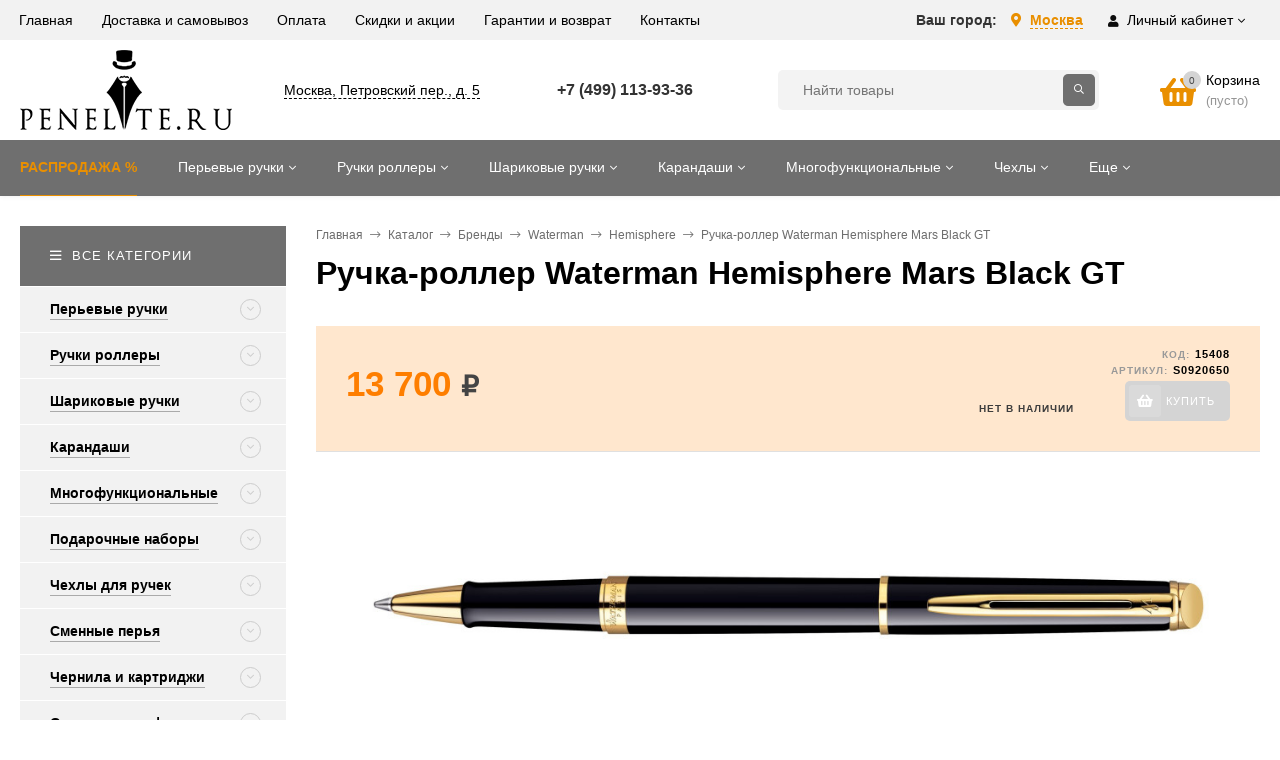

--- FILE ---
content_type: text/html; charset=utf-8
request_url: https://penelite.ru/shop/brands/waterman/hemisphere/ruchka-roller-waterman-hemisphere-mars-black-gt-s0920650/
body_size: 44350
content:
<!DOCTYPE html><html  lang="ru"><head prefix="og: http://ogp.me/ns# product: http://ogp.me/ns/product#"><meta http-equiv="Content-Type" content="text/html; charset=utf-8"/><meta name="viewport" content="width=device-width, initial-scale=1" /><meta http-equiv="x-ua-compatible" content="IE=edge"><title>Ручка-роллер Waterman Hemisphere Mars Black GT S0920650 | PenElite</title><meta name="Keywords" content="купить Ручка-роллер Waterman Hemisphere Mars Black GT" /><meta name="Description" content="Купить арт. S0920650 - Ручка-роллер Waterman Hemisphere Mars Black GT, материал - ювелирная латунь, многослойное лаковое покрытие, цвет - черный глянцевый. Специализированный магазин элитных ручек PenElite – ваш эксперт в мире письма!" /><link rel="preload" as="image" href="/wa-data/public/shop/products/18/48/4818/images/25728/S0920650.1000x0.jpg"><link rel="shortcut icon" href="/favicon.ico"/><!-- rss --><link rel="alternate" type="application/rss+xml" title="PenElite.ru" href="https://penelite.ru/blog/rss/"><style>body, button, input, optgroup, select, textarea{font-family: 'Arial', sans-serif;}.ruble, .ms-ruble{font-family: 'Arial', sans-serif;}</style><style>a:hover,a.selected,.selected > a,.link:hover,.link.selected,.selected > .link{color: #d22525;}.bs-bg{background: #6f6f6f;}.bs-bg,.bs-bg a,.bs-bg a:hover,.bs-bg .link,.bs-bg .link:hover,.bs-bg .selected > a,.bs-bg .selected > .link{color: #FFF;}.bs-color,.link.bs-color,a.bs-color,.link.bs-color:hover,a.bs-color:hover{color: #d22525;}.ac-bg{background: #feb135;}.ac-bg,.ac-bg a,.ac-bg .link,.ac-bg a:hover,.ac-bg .selected > a,.ac-bg .selected > .link{color: #ffffff;}.ac-color,.link.ac-color,a.ac-color,.link.ac-color:hover,a.ac-color:hover{color: #ff8f00;}.button,button,input[type="button"],input[type="submit"],a.button,.inline-select__item.selected,.filter-param__variant--button.checked{background: #6f6f6f;color: #FFF;}.cartOS__button{background: #6f6f6f !important;color: #FFF !important;}.bar-fixed-b__caret,.bar-fixed-r__caret,.products-custom-link__caret,.header-cart-message__caret{color: #6f6f6f;}.button.button--acc,button.button--acc,a.button--acc,input[type="button"].button--acc,input[type="submit"].button--acc{background: #feb135;color: #ffffff;}a.add2cart-button--mini,.add2cart-button--mini,a.add2cart-button,.add2cart-button {background: #e98f00;color: #ffffff;}.rating,.star,.star-empty,.product-action.selected,.head-decor:first-letter,.jq-checkbox.checked:before,.checkbox-styler.checked:before,.shop-sk-callback__slider .ui-slider-range{color: #d22525;}.cartOS__title svg {fill: #d22525 !important;}.jq-radio.checked:before,.radio-styler.checked:before,.bx-pager-item a.active:before,.owl-dot.active span:before{background: #d22525;}.tabs_el.selected,.border-color{border-color: #6f6f6f;}.footer{background: #333333;color: #FFF;}.footer a{color: #FFF;}.header-top{background: #F2F2F2;}.header-top,.header-top a,.header-menu__item.selected > a,.header-menu__item.selected > .link,.header-top a:hover,.header-top .link,.header-top .link:hover{color: #000;}.categories-v__head{background: #6F6F6F;color: #FFF;}.categories-vu__head{background: #6F6F6F;color: #FFF;}.category-filters,.m-filters-open{background: #6F6F6F;color: #FFF;}.category-filters__send{background: #FFF;color: #6F6F6F;}.categories-h{background: #6F6F6F;color: #fff;}.categories-h__link:hover,.categories-h__link.selected,.categories-h__title.link:hover{color: #fff;}.categories-h__item:hover{background: #6f6f6f;}.categories-h__brand,.categories-h__brand .categories-h__link:hover{color: #ff8f00;}.m-open-categories{background: #FFF;border-top: 1px solid #f7f7f7;color: #ff8f00;}</style><script>var globalThemeSettings = {isMobile: 0,isFormStylerInit: 0,isLocationSelect: 0,isCurrencySelect: 0,isDisplayFontAwesome: 1,show_product_in_basket: 1,isSeoFilterBlockedOPtions: 0,currency: {"code":"RUB","sign":"\u0440\u0443\u0431.","sign_html":"<span class=\"ruble\">\u20bd<\/span>","sign_position":1,"sign_delim":" ","decimal_point":",","frac_digits":"2","thousands_sep":" "},isFixedHeader: 1,isFixedHeaderMobile: 0,isHorizontalMainMenu: 1,isFilters: 0,isDemoSettings: 0,isTileGalleryProductPreview: 1,msgAddToFavorite: '<a href=/search/?list=favorites>Товар в избранном</a>',msgAddToCompare: 'Товар в сравнении'}</script><script src="/wa-data/public/site/themes/mastershop_actual/jquery.min.js?v2.5.1.32"></script> <link href="/wa-data/public/shop/themes/mastershop_actual/mastershop.shop.min.css?v2.5.1.32" rel="stylesheet"><!-- plugin hook: 'frontend_head' --><link href='/wa-apps/shop/plugins/cityselect/css/suggestions.20.min.css?v=2.0.4' rel='stylesheet'><script src='/wa-apps/shop/plugins/cityselect/js/jquery.suggestions.20.min.js?v2.0.4'></script><link href='/wa-apps/shop/plugins/cityselect/css/frontend.min.css?v=2.0.4' rel='stylesheet'><script src='/wa-apps/shop/plugins/cityselect/js/frontend.min.js?v=2.0.4'></script><script>function init_shop_cityselect(){
shop_cityselect.location={"country":"rus","city":"\u041c\u043e\u0441\u043a\u0432\u0430","region":"77","zip":"101000","constraints_street":"","need_detect":true};
shop_cityselect.route_params={"app":"shop","_name":"\u041c\u0430\u0433\u0430\u0437\u0438\u043d \u044d\u043b\u0438\u0442\u043d\u044b\u0445 \u0440\u0443\u0447\u0435\u043a PenElite.ru","theme":"mastershop_actual","theme_mobile":"mastershop_actual","checkout_version":"2","locale":"ru_RU","ssl_all":"1","title":"\u042d\u043b\u0438\u0442\u043d\u044b\u0435 \u0440\u0443\u0447\u043a\u0438 \u0438\u0437\u0432\u0435\u0441\u0442\u043d\u044b\u0445 \u0431\u0440\u0435\u043d\u0434\u043e\u0432 \u2014 \u043a\u0443\u043f\u0438\u0442\u044c \u043f\u043e\u0434\u0430\u0440\u043e\u0447\u043d\u044b\u0435 \u043f\u0438\u0448\u0443\u0449\u0438\u0435 \u043f\u0440\u0438\u043d\u0430\u0434\u043b\u0435\u0436\u043d\u043e\u0441\u0442\u0438 \u043f\u0440\u0435\u043c\u0438\u0443\u043c-\u043a\u043b\u0430\u0441\u0441\u0430 \u0432 \u043c\u0430\u0433\u0430\u0437\u0438\u043d\u0435 \u0440\u0443\u0447\u0435\u043a PenElite","meta_keywords":"\u043a\u0443\u043f\u0438\u0442\u044c \u0440\u0443\u0447\u043a\u0438, \u044d\u043b\u0438\u0442\u043d\u044b\u0435 \u0440\u0443\u0447\u043a\u0438, \u043c\u0430\u0433\u0430\u0437\u0438\u043d \u0440\u0443\u0447\u0435\u043a, \u043f\u043e\u0434\u0430\u0440\u043e\u0447\u043d\u044b\u0435 \u0440\u0443\u0447\u043a\u0438","meta_description":"\u042d\u043b\u0438\u0442\u043d\u044b\u0435 \u043f\u043e\u0434\u0430\u0440\u043e\u0447\u043d\u044b\u0435 \u0440\u0443\u0447\u043a\u0438 \u0434\u043b\u044f \u043c\u0443\u0436\u0447\u0438\u043d \u0438 \u0436\u0435\u043d\u0449\u0438\u043d \u043e\u0442 \u043b\u0443\u0447\u0448\u0438\u0445 \u043c\u0438\u0440\u043e\u0432\u044b\u0445 \u0431\u0440\u0435\u043d\u0434\u043e\u0432 \u043f\u0440\u0435\u0434\u0441\u0442\u0430\u0432\u043b\u0435\u043d\u044b \u0432 \u043d\u0430\u0448\u0435\u043c \u0441\u043f\u0435\u0446\u0438\u0430\u043b\u0438\u0437\u0438\u0440\u043e\u0432\u0430\u043d\u043d\u043e\u043c \u043c\u0430\u0433\u0430\u0437\u0438\u043d\u0435 \u043f\u0438\u0448\u0443\u0449\u0438\u0445 \u043f\u0440\u0438\u043d\u0430\u0434\u043b\u0435\u0436\u043d\u043e\u0441\u0442\u0435\u0439 \u043f\u0440\u0435\u043c\u0438\u0443\u043c-\u043a\u043b\u0430\u0441\u0441\u0430 PenElite. \u0423 \u043d\u0430\u0441 \u043e\u0433\u0440\u043e\u043c\u043d\u044b\u0439 \u0432\u044b\u0431\u043e\u0440 \u0440\u0443\u0447\u0435\u043a \u043d\u0430 \u043b\u044e\u0431\u043e\u0439 \u0432\u043a\u0443\u0441 \u0438 \u043c\u044b \u043f\u043e\u043c\u043e\u0436\u0435\u043c \u043f\u043e\u0434\u043e\u0431\u0440\u0430\u0442\u044c \u043e\u043f\u0442\u0438\u043c\u0430\u043b\u044c\u043d\u044b\u0439 \u0432\u0430\u0440\u0438\u0430\u043d\u0442 \u043f\u0438\u0448\u0443\u0449\u0435\u0433\u043e \u0438\u043d\u0441\u0442\u0440\u0443\u043c\u0435\u043d\u0442\u0430, \u043f\u043e\u0434\u0445\u043e\u0434\u044f\u0449\u0438\u0439 \u0438\u043c\u0435\u043d\u043d\u043e \u0432\u0430\u043c, \u0438\u043b\u0438 \u0440\u0443\u0447\u043a\u0443 \u0432 \u043f\u043e\u0434\u0430\u0440\u043e\u043a \u0434\u043b\u044f \u0432\u0430\u0448\u0438\u0445 \u0431\u043b\u0438\u0437\u043a\u0438\u0445. Parker, Waterman, \u0438\u0442\u0430\u043b\u044c\u044f\u043d\u0441\u043a\u0438\u0435 \u0440\u0443\u0447\u043a\u0438 Visconti \u0438 Montegrappa, \u0448\u0432\u0435\u0439\u0446\u0430\u0440\u0441\u043a\u0438\u0435 \u0440\u0443\u0447\u043a\u0438 Caran d'Ache, \u043d\u0435\u043c\u0435\u0446\u043a\u0438\u0435 \u0440\u0443\u0447\u043a\u0438 Lamy \u0438 Kaweco \u0438 \u043c\u043d\u043e\u0433\u0438\u0435 \u0434\u0440\u0443\u0433\u0438\u0435 \u0431\u0440\u0435\u043d\u0434\u044b \u043f\u043e\u043b\u043d\u043e\u0441\u0442\u044c\u044e \u043f\u0440\u0435\u0434\u0441\u0442\u0430\u0432\u043b\u0435\u043d\u044b \u0432 \u043d\u0430\u0448\u0435\u043c \u043c\u0430\u0433\u0430\u0437\u0438\u043d\u0435.","og_title":"","og_image":"","og_video":"","og_description":"","og_type":"","og_url":"","url_type":"2","products_per_page":"","type_id":"0","currency":"RUB","stock_id":"1","public_stocks":"0","drop_out_of_stock":"0","payment_id":"0","shipping_id":"0","ssl":"1","checkout_storefront_id":"051c396d71fe8f3c950c7d23b73077c3","category_url":"shop\/brands\/waterman\/hemisphere","product_url":"ruchka-roller-waterman-hemisphere-mars-black-gt-s0920650","module":"frontend","action":"product","cityselect__url":"shop\/brands\/waterman\/hemisphere\/ruchka-roller-waterman-hemisphere-mars-black-gt-s0920650\/"};
shop_cityselect.countries=[];
shop_cityselect.iso2to3={"RU":"rus"};
shop_cityselect.language='ru';
shop_cityselect.init('efdceb7f45fb0d11c8687ed55a16288d0d2a5e6c','/','/wa-apps/shop/plugins/cityselect/js/fancybox/','city-settlement','none',1,1,0);
        } if (typeof shop_cityselect !== 'undefined') { init_shop_cityselect() } else { $(document).ready(function () { init_shop_cityselect() }) }</script><link rel="canonical" href="https://penelite.ru/shop/brands/waterman/hemisphere/ruchka-roller-waterman-hemisphere-mars-black-gt-s0920650/"/>    <script src="/wa-content/js/jquery-plugins/jquery.cookie.js" defer></script>
<script src="/wa-apps/shop/plugins/ecommerce/assets/frontend.bundle.js?v=2.10.0" defer></script>
<script>
	(function () {
        var init_deferred = window.ecommerce_plugin_init_deferred = window.ecommerce_plugin_init_deferred || jQuery.Deferred();

		var load_deferred = window.ecommerce_plugin_load_deferred = window.ecommerce_plugin_load_deferred || jQuery.Deferred();
		var plugin_instance_init = jQuery.Deferred();

					plugin_instance_init.then(function () {
				init_deferred.resolve();
			});
		
		$(function () {
			load_deferred.then(function() {
				var ecommerce_state = {"cart_items":[],"is_admin_page":false,"currency":"RUB","cart_add_url":"\/cart\/add\/","cart_save_url":"\/cart\/save\/","cart_delete_url":"\/cart\/delete\/","order_cart_save_url":"\/order\/cart\/save\/","ecommerce_prepare_sku_detail_url":"\/ecommerce_prepare_data\/sku_detail\/","ecommerce_prepare_add_to_cart_url":"\/ecommerce_prepare_data\/add_to_cart\/","ecommerce_prepare_remove_from_cart_url":"\/ecommerce_prepare_data\/remove_from_cart\/","ecommerce_prepare_change_cart_url":"\/ecommerce_prepare_data\/change_cart\/","ecommerce_prepare_products_list":"\/ecommerce_prepare_data\/products_list\/","yandex_purchase_log_url":"\/ecommerce_datalog\/yandex_purchase\/","plugin_config":{"is_plugin_enabled":true,"is_yandex_data_sending_enabled":true,"is_yandex_data_log_enabled":false,"yandex_counter_id":"","yandex_view_product_goal_id":"","yandex_new_order_goal_id":"224093787","is_dynamic_mytarget_remarketing_enabled":false,"is_mytarget_enabled":false,"mytarget_counter_id":"","mytarget_feed_id":"","mytarget_format_id":"MYTARGET_PRODUCT_ID"}};

				window.initEcommercePlugin(ecommerce_state);

				plugin_instance_init.resolve();

                var ecommerce_plugin = window.getEcommercePluginInstance();

                if (ecommerce_plugin._mytarget_ecommerce) {
                    if (window.location.pathname == '/') {
                        ecommerce_plugin._mytarget_ecommerce.setPageType('home');
                        ecommerce_plugin._mytarget_ecommerce.includeMytargetDynamicRemarketing();
                    }
                }
			});
		});
	})();
</script><meta property="og:type" content="website">
<meta property="og:title" content="Ручка-роллер Waterman Hemisphere Mars Black GT S0920650 | PenElite">
<meta property="og:description" content="Купить арт. S0920650 - Ручка-роллер Waterman Hemisphere Mars Black GT, материал - ювелирная латунь, многослойное лаковое покрытие, цвет - черный глянцевый. Специализированный магазин элитных ручек PenElite – ваш эксперт в мире письма!">
<meta property="og:image" content="https://penelite.ru/wa-data/public/shop/products/18/48/4818/images/25728/S0920650.750x0.jpg">
<meta property="og:url" content="https://penelite.ru/shop/brands/waterman/hemisphere/ruchka-roller-waterman-hemisphere-mars-black-gt-s0920650/">
<meta property="product:price:amount" content="13700">
<meta property="product:price:currency" content="RUB">
<link rel="icon" href="/favicon.ico?v=1634771501" type="image/x-icon" /><link rel="apple-touch-icon" href="/apple-touch-icon.png?v=1634772225" /><style>@media (min-width: 1101px) {.header-logo{width: 212px;margin: 0 2% 0 0;}.header-content{width: calc(100% - 212px - 2%);}}@media (max-width: 1100px) and (min-width: 651px) {.header-logo{width: 212px;margin: 0 2% 0 0;}.header-content{width: calc(100% - 212px - 2%);}}.header-logo img{max-width: 212px;max-height: 80px;}@media (max-width: 1100px){.header-logo img{max-width: 212px;max-height: 80px;}}.header-logo__text{font-size: 28px;}.header-logo__icon{font-size: 29px;}@media (max-width: 1100px){.header-logo__text{font-size: 24px;}.header-logo__icon{font-size: 28px;}}.header-logo__tagline{color: #e98f00;margin-top: 10px;}.product-gallery-main{align-self: center;}.product-gallery-main.owl-carousel .owl-stage{justify-content: center;align-items: center;}.product-card__gallery{justify-content: center;}.product-gallery-main__el-outer{height:  300px;line-height: 300px;}.product-gallery-main__el-outer img{max-height:  300px;}.product-tile__name{max-height: 40px;}@media (max-width: 480px){.product-tile__name{max-height: 40px;}}.info-massage{border-bottom: 1px solid #ebebeb;}.product-tile__image{padding: 0px 0px 0;height: 240px;line-height: 240px;}.product-tile__image img{max-height: 220px;}@media (max-width: 1430px) and (min-width: 1251px){.cols-3 .product-tile__image{height: 200px;line-height: 180px;}.cols-3 .product-tile__image img{max-height: 180px;}}@media (max-width: 1080px) and (min-width: 1001px){.cols-2 .product-tile__image,.cols-3 .product-tile__image{height: 180px;line-height: 180px;}.cols-2 .product-tile__image img,.cols-3 .product-tile__image img{max-height: 180px;}}@media (max-width: 1024px){.product-tile__image{height: 180px;line-height: 180px;}.product-tile__image img{max-height: 180px;}}@media (max-width: 580px){.product-tile__image{height: 130px;line-height: 130px;}.product-tile__image img{max-height: 130px;}}@media (max-width: 379px){.product-tile__image{padding: 0px 0px 0;}}.product-list__left{padding: 40px;padding-right: 0;width: 220px;}.product-list__left .badge{top: 40px;}@media (min-width: 1001px){.cols-3 .product-list__left{padding: 15px;}.cols-3 .product-list__left .badge{top: 15px;}}@media (max-width: 1250px) and (min-width: 1001px){.cols-2 .product-list__left{padding: 15px;}.cols-2 .product-list__left .badge{top: 15px;}}@media (max-width: 900px){.product-list__left{padding: 15px;}.product-list__left .badge{top: 15px;}}@media (max-width: 1400px) and (min-width: 1250px){.cols-3 .product-list__left{width: 150px;}}@media (max-width: 1150px) and (min-width: 1001px){.cols-2 .product-list__left,.cols-3 .product-list__left{vertical-align: top;width: 150px;}}@media (max-width: 600px){.product-list__left{width: 150px;}}@media (max-width: 400px){.product-list__left{float: none;text-align: center;max-width: 100%;width: 100%;}}.product-list__image img{max-height: 200px;}@media (max-width: 400px){.product-list__image img{max-height: 150px;}}.sidebar-wrap--plugin .menu-v li:nth-child(30) ~ li:not(.show){display: none;}</style><link href="/wa-data/public/site/themes/mastershop_actual/mastershop.custom.css?v2.5.1.32_4" rel="stylesheet"/><link href="/wa-data/public/site/themes/mastershop_actual/mastershop.custom_mobile.css?v2.5.1.32_4" rel="stylesheet"/><link rel="apple-touch-icon" sizes="180x180" href="/apple-touch-icon.png"><link rel="icon" type="image/png" sizes="32x32" href="/favicon-32x32.png"><link rel="icon" type="image/png" sizes="16x16" href="/favicon-16x16.png"><link rel="manifest" href="/site.webmanifest"><link rel="mask-icon" href="/safari-pinned-tab.svg" color="#5bbad5"><meta name="msapplication-TileColor" content="#da532c"><meta name="theme-color" content="#ffffff"></head><body class="no-touch  btn-radius-slight icons-hidden">
    <!-- Yandex.Metrika counter -->
    <script type="text/javascript" >
       (function(m,e,t,r,i,k,a){m[i]=m[i]||function(){(m[i].a=m[i].a||[]).push(arguments)};
       m[i].l=1*new Date();k=e.createElement(t),a=e.getElementsByTagName(t)[0],k.async=1,k.src=r,a.parentNode.insertBefore(k,a)})
       (window, document, "script", "https://mc.yandex.ru/metrika/tag.js", "ym");

       ym(86020902, "init", {
            clickmap:true,
            trackLinks:true,
            accurateTrackBounce:true,
            webvisor:true,
            ecommerce:"dataLayer"
       });
    </script>
    <noscript><div><img src="https://mc.yandex.ru/watch/86020902" style="position:absolute; left:-9999px;" alt="" /></div></noscript>
    <!-- /Yandex.Metrika counter -->
    <div class="header-outer"><div class="js-header-top header-top"><div class="l-wrapper clearfix js-header-top-inner"><div class="header-top__right"><span data-id="popup-search" class="js-open-m-popup header-open-search far fa-search"></span><div class="header-region">Ваш город: <div class="b-cityselect__wrapper b-cityselect__wrapper--mastershop_actual "><a href="#" class="b-cityselect__city i-cityselect__city_change"><i class="fas fa fa-map-marker fa-map-marker-alt"></i> <span class="i-cityselect__city">Москва</span></a><div class="b-cityselect__notifier b-cityselect__notifier--mastershop_actual"><div class="b-cityselect__notifier_triangle"></div><div class="b-cityselect__notifier_title">Ваш город <b class="i-cityselect__city">Москва</b>?</div><div class="b-cityselect__notifier_buttons nowrap"><input type="button" class="btn btn-primary uni-btn uni-btn--red b-cityselect__city_yes i-cityselect__city_yes" value="Да"> <input type="button" class="b-cityselect__city_no btn btn-default gray uni-btn i-cityselect__city_no" value="Нет"></div></div><script>if (typeof shop_cityselect !== 'undefined') { shop_cityselect.detect() } else { document.addEventListener("DOMContentLoaded", function() { shop_cityselect.detect() }) }</script></div></div><span data-id="popup-auth" class="js-open-m-popup header-open-auth fas fa-user"></span><div class="header-auth js-header-menu-item"><span class="header-auth__link"><i class="header-auth__icon fas fa-user"></i>Личный кабинет<i class="header-auth__caret fal fa-angle-down"></i></span><div class="header-submenu-outer js-header-submenu-outer"><ul class="header-submenu"><li class="header-submenu__item"><a class="js-preview-favorite products-custom-link" href="/search/?list=favorites"><span class="products-custom-link__icon"><i class="bs-color fas fa-heart"></i><span class="js-favorite-count ac-bg products-custom-link__count empty"> </span></span><span class="products-custom-link__title">Избранное</span></a></li><li class="header-submenu__item"><a class="js-preview-compare js-link-compare products-custom-link" href="/compare/"><span class="products-custom-link__icon"><i class="bs-color fas fa-copy"></i><span class="js-compare-count ac-bg products-custom-link__count empty"> </span></span><span class="products-custom-link__title">Сравнение</span><span class="products-custom-link__message bs-bg"><i class="products-custom-link__check fal fa-check"></i>Товар в сравнении<i class="products-custom-link__caret"></i></span></a></li><li class="header-submenu__item header-submenu__item--login"><a class="menu-hover js-form-popup" href="/login/"><i class="header-auth__icon fas fa-sign-in-alt"></i> Вход</a></li><li class="header-submenu__item"><a class="menu-hover js-login" href="/signup/">Регистрация</a></li></ul></div></div><span data-id="popup-contacts" class="js-open-m-popup header-open-contacts fas fa-phone"></span><a href="/order/" class="js-cart-preview m-header-cart empty"><span class="m-header-cart__icon"><i class="fas fa-shopping-basket"></i><span class="js-cart-preview-count header-cart__count ac-bg">0</span></span></a></div><div class="js-header-menu-outer header-menu__outer"><i data-id="m-header-menu" class="header-menu__bar js-open-mobile-menu fal fa-bars"></i><ul class="js-header-menu header-menu responsived-before-init" data-class-el="header-menu__item" data-class-sub-el="header-submenu__item"><li class="js-header-menu-item header-menu__item"><a href="/"><span class="header-menu_item">Главная</span></a></li><li class="js-header-menu-item header-menu__item"><a href="/delivery_and_pickup/"><span class="header-menu_item">Доставка и самовывоз</span></a></li><li class="js-header-menu-item header-menu__item"><a href="/delivery_and_pickup/"><span class="header-menu_item">Оплата</span></a></li><li class="js-header-menu-item header-menu__item"><a href="/discount/"><span class="header-menu_item">Скидки и акции</span></a></li><li class="js-header-menu-item header-menu__item"><a href="/guarantee/"><span class="header-menu_item">Гарантии и возврат</span></a></li><li class="js-header-menu-item header-menu__item"><a href="/contacts/"><span class="header-menu_item">Контакты</span></a></li><li data-type="else" class="js-header-menu-item header-menu__item hide"><span class="link">Еще</span><i class="header-menu__caret fal fa-angle-down"></i><div class="header-submenu-outer js-header-submenu-outer"><ul class="js-header-submenu header-submenu"></ul></div></li></ul></div></div></div><header class="js-header header"><div class="l-wrapper"><a href="/" class="header-logo"><img class="header-logo__image  js-logo-retina" data-at2x="/wa-data/public/site/themes/mastershop_actual/img/logo@2x.png?v1628653758" src="/wa-data/public/site/themes/mastershop_actual/img/logo.png?v1633860385" alt="PenElite.ru" /></a><div class="header-content"><div class="header-address-outer"><a href="/contacts/" class="header-address __map js-page-popup" data-href="https://yandex.ru/map-widget/v1/?um=constructor%3A7cd1f432337deda1a6ede22ef617355afce8fbe632a6ab43ca91c0cc6c019ad3&amp;source=constructor">Москва, Петровский пер., д. 5</a></div><div class="header-phone-outer"><div class="header-phones"><div class="header-phone"><a class="js-contact-phone" href="tel:+74991139336">+7 (499) 113-93-36</a></div><div class="header-phone"><a class="js-contact-phone" href="tel:"></a></div></div></div><div class="header-search"><form class="js-search-form header-search__form" method="get" action="/search/"><input name="query"  placeholder="Найти товары" class="js-search-auto header-search__field grey-bg" type="text" autocomplete="off" /><span class="bs-bg icon__submit js-submit-form"><i class="far fa-search"></i></span><div class="search-auto-result js-search-auto-result"></div></form></div><div data-type="header" class="header-cart js-cart-preview empty" data-url="/cart/"><a href="/order/" class="float-r"><div class="header-cart__icon "><i class="fas fa-shopping-basket bs-color"></i><span class="js-cart-preview-count header-cart__count ac-bg">0</span></div><div class="header-cart__content"><div class="header-cart__head">Корзина</div><div class="js-cart-preview-total header-cart__total">0 <span class="ruble">₽</span></div><div class="js-cart-preview-empty header-cart__empty">(пусто)</div></div></a><span class="header-cart-message bs-bg"><i class="header-cart-message__check fal fa-check"></i>Товар в корзине!<i class="header-cart-message__caret"></i></span></div></div></div></header><div class="categories-h js-categories-h-outer"><div class="l-wrapper clearfix"><div class="js-categories-h-items categories-h__inner" data-retina="" data-lazy=""><div class="categories-h__menu js-h-categories responsived-before-init"><div data-id="add-1614" class="js-h-categories-item categories-h__item"><a class="categories-h__link" href="/ruchki-so-skidkoj/"><span class="categories-h__title">РАСПРОДАЖА %</span></a></div><div data-id="add-1572" class="js-h-categories-item categories-h__item"><a class="categories-h__link" href="/shop/categories/ruchki-perevye/"><span class="categories-h__title">Перьевые ручки</span><i class="categories-h__caret fal"></i></a><div class="js-categories-sub subcat-h-deployed"><div class="subcat-h-deployed__items"><div  class="subcat-h-deployed__item js-subcategories-item"><div class="subcat-h-deployed__inner"><a class="subcat-h-deployed__title" href="/shop/categories/ruchki-perevye/visconti/">Visconti </a><div class="subcat-h-deployed__sub"><a href="/shop/categories/ruchki-perevye/visconti/limited-edition/">Limited Edition</a></div><div class="subcat-h-deployed__sub"><a href="/shop/categories/ruchki-perevye/visconti/homo-sapiens/">Homo Sapiens</a></div><div class="subcat-h-deployed__sub"><a href="/shop/categories/ruchki-perevye/visconti/voyager-30/">Voyager 30</a></div><div class="subcat-h-deployed__sub"><a href="/shop/categories/ruchki-perevye/visconti/van-gogh/">Van Gogh</a></div><div class="subcat-h-deployed__sub"><a href="/shop/categories/ruchki-perevye/visconti/rembrandt/">Rembrandt</a></div><div class="subcat-h-deployed__sub"><a href="/shop/categories/ruchki-perevye/visconti/divina/">Divina</a></div><div class="subcat-h-deployed__sub"><a href="/shop/categories/ruchki-perevye/visconti/medici/">Medici</a></div><div class="subcat-h-deployed__sub"><a href="/shop/categories/ruchki-perevye/visconti/opera/">Opera</a></div><div class="subcat-h-deployed__sub"><a href="/shop/categories/ruchki-perevye/visconti/breeze/">Breeze</a></div><div class="subcat-h-deployed__sub"><a href="/shop/categories/ruchki-perevye/visconti/mirage/">Mirage</a></div><div class="subcat-h-deployed__sub"><a href="/shop/categories/ruchki-perevye/visconti/eco-logic/">Eco-Logic</a></div><div class="subcat-h-deployed__sub"><a href="/shop/categories/ruchki-perevye/visconti/voyager-2020/">Voyager 2020</a></div><div class="subcat-h-deployed__sub"><a href="/shop/categories/ruchki-perevye/visconti/watermark/">Watermark</a></div><div class="subcat-h-deployed__sub"><a href="/shop/categories/ruchki-perevye/visconti/torpedo/">Torpedo</a></div><div class="subcat-h-deployed__sub"><a href="/shop/categories/ruchki-perevye/visconti/iopenna/">Iopenna</a></div><div class="subcat-h-deployed__all"><a class="show-all ac-color" href="/shop/categories/ruchki-perevye/visconti/">Все товары <i class="button-more fal fa-long-arrow-right"></i></a></div></div></div><div  class="subcat-h-deployed__item js-subcategories-item"><div class="subcat-h-deployed__inner"><a class="subcat-h-deployed__title" href="/shop/categories/ruchki-perevye/parker/">Parker </a><div class="subcat-h-deployed__sub"><a href="/shop/categories/ruchki-perevye/parker/duofold/">Duofold</a></div><div class="subcat-h-deployed__sub"><a href="/shop/categories/ruchki-perevye/parker/sonnet/">Sonnet</a></div><div class="subcat-h-deployed__sub"><a href="/shop/categories/ruchki-perevye/parker/parker-51/">Parker 51</a></div><div class="subcat-h-deployed__sub"><a href="/shop/categories/ruchki-perevye/parker/urban/">Urban</a></div><div class="subcat-h-deployed__sub"><a href="/shop/categories/ruchki-perevye/parker/im/">IM</a></div><div class="subcat-h-deployed__sub"><a href="/shop/categories/ruchki-perevye/parker/jotter/">Jotter</a></div><div class="subcat-h-deployed__sub"><a href="/shop/categories/ruchki-perevye/parker/vector/">Vector</a></div><div class="subcat-h-deployed__all"><a class="show-all ac-color" href="/shop/categories/ruchki-perevye/parker/">Все товары <i class="button-more fal fa-long-arrow-right"></i></a></div></div></div><div  class="subcat-h-deployed__item js-subcategories-item"><div class="subcat-h-deployed__inner"><a class="subcat-h-deployed__title" href="/shop/categories/ruchki-perevye/waterman/">Waterman </a><div class="subcat-h-deployed__sub"><a href="/shop/categories/ruchki-perevye/waterman/carene/">Carene</a></div><div class="subcat-h-deployed__sub"><a href="/shop/categories/ruchki-perevye/waterman/exception/">Exception</a></div><div class="subcat-h-deployed__sub"><a href="/shop/categories/ruchki-perevye/waterman/expert/">Expert</a></div><div class="subcat-h-deployed__sub"><a href="/shop/categories/ruchki-perevye/waterman/hemisphere/">Hemisphere</a></div><div class="subcat-h-deployed__sub"><a href="/shop/categories/ruchki-perevye/waterman/embleme/">Embleme</a></div><div class="subcat-h-deployed__sub"><a href="/shop/categories/ruchki-perevye/waterman/graduate/">Graduate</a></div><div class="subcat-h-deployed__all"><a class="show-all ac-color" href="/shop/categories/ruchki-perevye/waterman/">Все товары <i class="button-more fal fa-long-arrow-right"></i></a></div></div></div><div  class="subcat-h-deployed__item js-subcategories-item"><div class="subcat-h-deployed__inner"><a class="subcat-h-deployed__title" href="/shop/categories/ruchki-perevye/lamy/">Lamy </a><div class="subcat-h-deployed__sub"><a href="/shop/categories/ruchki-perevye/lamy/dialog/">Dialog</a></div><div class="subcat-h-deployed__sub"><a href="/shop/categories/ruchki-perevye/lamy/imporium/">Imporium</a></div><div class="subcat-h-deployed__sub"><a href="/shop/categories/ruchki-perevye/lamy/2000/">2000</a></div><div class="subcat-h-deployed__sub"><a href="/shop/categories/ruchki-perevye/lamy/safari/">Safari</a></div><div class="subcat-h-deployed__sub"><a href="/shop/categories/ruchki-perevye/lamy/vista/">Vista</a></div><div class="subcat-h-deployed__sub"><a href="/shop/categories/ruchki-perevye/lamy/al-star/">Al-Star</a></div><div class="subcat-h-deployed__sub"><a href="/shop/categories/ruchki-perevye/lamy/lx/">Lx</a></div><div class="subcat-h-deployed__sub"><a href="/shop/categories/ruchki-perevye/lamy/cp1/">Cp1</a></div><div class="subcat-h-deployed__sub"><a href="/shop/categories/ruchki-perevye/lamy/ideos/">Ideos</a></div><div class="subcat-h-deployed__sub"><a href="/shop/categories/ruchki-perevye/lamy/logo/">Logo</a></div><div class="subcat-h-deployed__sub"><a href="/shop/categories/ruchki-perevye/lamy/studio/">Studio</a></div><div class="subcat-h-deployed__sub"><a href="/shop/categories/ruchki-perevye/lamy/aion/">Aion</a></div><div class="subcat-h-deployed__sub"><a href="/shop/categories/ruchki-perevye/lamy/accent/">Accent</a></div><div class="subcat-h-deployed__sub"><a href="/shop/categories/ruchki-perevye/lamy/joy/">Joy</a></div><div class="subcat-h-deployed__sub"><a href="/shop/categories/ruchki-perevye/lamy/nexx/">Nexx</a></div><div class="subcat-h-deployed__sub"><a href="/shop/categories/ruchki-perevye/lamy/abc/">Abc</a></div><div class="subcat-h-deployed__sub"><a href="/shop/categories/ruchki-perevye/lamy/scala/">Scala</a></div><div class="subcat-h-deployed__all"><a class="show-all ac-color" href="/shop/categories/ruchki-perevye/lamy/">Все товары <i class="button-more fal fa-long-arrow-right"></i></a></div></div></div><div  class="subcat-h-deployed__item js-subcategories-item"><div class="subcat-h-deployed__inner"><a class="subcat-h-deployed__title" href="/shop/categories/ruchki-perevye/carandache/">Caran d'Ache </a><div class="subcat-h-deployed__sub"><a href="/shop/categories/ruchki-perevye/carandache/varius/">Varius</a></div><div class="subcat-h-deployed__sub"><a href="/shop/categories/ruchki-perevye/carandache/leman/">Leman</a></div><div class="subcat-h-deployed__sub"><a href="/shop/categories/ruchki-perevye/carandache/ecridor/">Ecridor</a></div><div class="subcat-h-deployed__sub"><a href="/shop/categories/ruchki-perevye/carandache/office/">Office</a></div><div class="subcat-h-deployed__all"><a class="show-all ac-color" href="/shop/categories/ruchki-perevye/carandache/">Все товары <i class="button-more fal fa-long-arrow-right"></i></a></div></div></div><div  class="subcat-h-deployed__item js-subcategories-item"><div class="subcat-h-deployed__inner"><a class="subcat-h-deployed__title" href="/shop/categories/ruchki-perevye/montegrappa/">Montegrappa </a><div class="subcat-h-deployed__sub"><a href="/shop/categories/ruchki-perevye/montegrappa/limited-edition/">Limited Edition</a></div><div class="subcat-h-deployed__sub"><a href="/shop/categories/ruchki-perevye/montegrappa/elmo/">Elmo</a></div><div class="subcat-h-deployed__all"><a class="show-all ac-color" href="/shop/categories/ruchki-perevye/montegrappa/">Все товары <i class="button-more fal fa-long-arrow-right"></i></a></div></div></div><div  class="subcat-h-deployed__item js-subcategories-item"><div class="subcat-h-deployed__inner"><a class="subcat-h-deployed__title" href="/shop/categories/ruchki-perevye/kaweco/">Kaweco </a><div class="subcat-h-deployed__sub"><a href="/shop/categories/ruchki-perevye/kaweco/classic-sport/">Classic Sport</a></div><div class="subcat-h-deployed__sub"><a href="/shop/categories/ruchki-perevye/kaweco/skyline-sport/">Skyline Sport</a></div><div class="subcat-h-deployed__sub"><a href="/shop/categories/ruchki-perevye/kaweco/frosted-sport/">Frosted Sport</a></div><div class="subcat-h-deployed__sub"><a href="/shop/categories/ruchki-perevye/kaweco/al-sport/">AL Sport</a></div><div class="subcat-h-deployed__sub"><a href="/shop/categories/ruchki-perevye/kaweco/steel-sport/">Steel Sport</a></div><div class="subcat-h-deployed__sub"><a href="/shop/categories/ruchki-perevye/kaweco/brass-sport/">Brass Sport</a></div><div class="subcat-h-deployed__sub"><a href="/shop/categories/ruchki-perevye/kaweco/ac-sport/">AC Sport</a></div><div class="subcat-h-deployed__sub"><a href="/shop/categories/ruchki-perevye/kaweco/original/">Original</a></div><div class="subcat-h-deployed__sub"><a href="/shop/categories/ruchki-perevye/kaweco/special/">Special</a></div><div class="subcat-h-deployed__sub"><a href="/shop/categories/ruchki-perevye/kaweco/dia2/">DIA2</a></div><div class="subcat-h-deployed__sub"><a href="/shop/categories/ruchki-perevye/kaweco/liliput/">Liliput</a></div><div class="subcat-h-deployed__sub"><a href="/shop/categories/ruchki-perevye/kaweco/supra/">Supra</a></div><div class="subcat-h-deployed__sub"><a href="/shop/categories/ruchki-perevye/kaweco/student/">Student</a></div><div class="subcat-h-deployed__sub"><a href="/shop/categories/ruchki-perevye/kaweco/elegance/">Elegance</a></div><div class="subcat-h-deployed__sub"><a href="/shop/categories/ruchki-perevye/kaweco/perkeo/">Perkeo</a></div><div class="subcat-h-deployed__sub"><a href="/shop/categories/ruchki-perevye/kaweco/calligraphy/">Calligraphy</a></div><div class="subcat-h-deployed__all"><a class="show-all ac-color" href="/shop/categories/ruchki-perevye/kaweco/">Все товары <i class="button-more fal fa-long-arrow-right"></i></a></div></div></div><div  class="subcat-h-deployed__item js-subcategories-item"><div class="subcat-h-deployed__inner"><a class="subcat-h-deployed__title" href="/shop/categories/ruchki-perevye/twsbi/">TWSBI </a><div class="subcat-h-deployed__all"><a class="show-all ac-color" href="/shop/categories/ruchki-perevye/twsbi/">Все товары <i class="button-more fal fa-long-arrow-right"></i></a></div></div></div><div  class="subcat-h-deployed__item js-subcategories-item"><div class="subcat-h-deployed__inner"><a class="subcat-h-deployed__title" href="/shop/categories/ruchki-perevye/diplomat/">Diplomat </a><div class="subcat-h-deployed__sub"><a href="/shop/categories/ruchki-perevye/diplomat/aero/">Aero</a></div><div class="subcat-h-deployed__sub"><a href="/shop/categories/ruchki-perevye/diplomat/excellence/">Excellence</a></div><div class="subcat-h-deployed__sub"><a href="/shop/categories/ruchki-perevye/diplomat/esteem/">Esteem</a></div><div class="subcat-h-deployed__sub"><a href="/shop/categories/ruchki-perevye/diplomat/optimist/">Optimist</a></div><div class="subcat-h-deployed__sub"><a href="/shop/categories/ruchki-perevye/diplomat/traveller/">Traveller</a></div><div class="subcat-h-deployed__all"><a class="show-all ac-color" href="/shop/categories/ruchki-perevye/diplomat/">Все товары <i class="button-more fal fa-long-arrow-right"></i></a></div></div></div><div  class="subcat-h-deployed__item js-subcategories-item"><div class="subcat-h-deployed__inner"><a class="subcat-h-deployed__title" href="/shop/categories/ruchki-perevye/pelikan/">Pelikan </a><div class="subcat-h-deployed__sub"><a href="/shop/categories/ruchki-perevye/pelikan/souveran/">Souveran</a></div><div class="subcat-h-deployed__sub"><a href="/shop/categories/ruchki-perevye/pelikan/elegance-classic/">Elegance Classic</a></div><div class="subcat-h-deployed__sub"><a href="/shop/categories/ruchki-perevye/pelikan/elegance-pura/">Elegance Pura</a></div><div class="subcat-h-deployed__sub"><a href="/shop/categories/ruchki-perevye/pelikan/jazz/">Jazz</a></div><div class="subcat-h-deployed__sub"><a href="/shop/categories/ruchki-perevye/pelikan/twist/">Twist</a></div><div class="subcat-h-deployed__sub"><a href="/shop/categories/ruchki-perevye/pelikan/office-style/">Office Style</a></div><div class="subcat-h-deployed__all"><a class="show-all ac-color" href="/shop/categories/ruchki-perevye/pelikan/">Все товары <i class="button-more fal fa-long-arrow-right"></i></a></div></div></div><div  class="subcat-h-deployed__item js-subcategories-item"><div class="subcat-h-deployed__inner"><a class="subcat-h-deployed__title" href="/shop/categories/ruchki-perevye/cross/">Cross </a><div class="subcat-h-deployed__sub"><a href="/shop/categories/ruchki-perevye/cross/atx/">ATX</a></div><div class="subcat-h-deployed__sub"><a href="/shop/categories/ruchki-perevye/cross/bailey/">Bailey</a></div><div class="subcat-h-deployed__sub"><a href="/shop/categories/ruchki-perevye/cross/beverly/">Beverly</a></div><div class="subcat-h-deployed__sub"><a href="/shop/categories/ruchki-perevye/cross/century-classic/">Century Classic</a></div><div class="subcat-h-deployed__sub"><a href="/shop/categories/ruchki-perevye/cross/century-ii/">Century II</a></div><div class="subcat-h-deployed__sub"><a href="/shop/categories/ruchki-perevye/cross/wanderlust/">Wanderlust</a></div><div class="subcat-h-deployed__sub"><a href="/shop/categories/ruchki-perevye/cross/botanica/">Botanica</a></div><div class="subcat-h-deployed__sub"><a href="/shop/categories/ruchki-perevye/cross/calais/">Calais</a></div><div class="subcat-h-deployed__all"><a class="show-all ac-color" href="/shop/categories/ruchki-perevye/cross/">Все товары <i class="button-more fal fa-long-arrow-right"></i></a></div></div></div><div  class="subcat-h-deployed__item js-subcategories-item"><div class="subcat-h-deployed__inner"><a class="subcat-h-deployed__title" href="/shop/categories/ruchki-perevye/pilot/">Pilot </a><div class="subcat-h-deployed__sub"><a href="/shop/categories/ruchki-perevye/pilot/capless/">Capless</a></div><div class="subcat-h-deployed__sub"><a href="/shop/categories/ruchki-perevye/pilot/custom-74/">Custom 74</a></div><div class="subcat-h-deployed__sub"><a href="/shop/categories/ruchki-perevye/pilot/heritage-92/">Heritage 92</a></div><div class="subcat-h-deployed__sub"><a href="/shop/categories/ruchki-perevye/pilot/falcon/">Falcon</a></div><div class="subcat-h-deployed__sub"><a href="/shop/categories/ruchki-perevye/pilot/justus-95/">Justus 95</a></div><div class="subcat-h-deployed__all"><a class="show-all ac-color" href="/shop/categories/ruchki-perevye/pilot/">Все товары <i class="button-more fal fa-long-arrow-right"></i></a></div></div></div><div  class="subcat-h-deployed__item js-subcategories-item"><div class="subcat-h-deployed__inner"><a class="subcat-h-deployed__title" href="/shop/categories/ruchki-perevye/pierre-cardin/">Pierre Cardin </a><div class="subcat-h-deployed__sub"><a href="/shop/categories/ruchki-perevye/pierre-cardin/progress/">Progress</a></div><div class="subcat-h-deployed__sub"><a href="/shop/categories/ruchki-perevye/pierre-cardin/secret/">Secret</a></div><div class="subcat-h-deployed__sub"><a href="/shop/categories/ruchki-perevye/pierre-cardin/the-one/">The One</a></div><div class="subcat-h-deployed__sub"><a href="/shop/categories/ruchki-perevye/pierre-cardin/lesprit/">L'Esprit</a></div><div class="subcat-h-deployed__sub"><a href="/shop/categories/ruchki-perevye/pierre-cardin/renaissance/">Renaissance</a></div><div class="subcat-h-deployed__sub"><a href="/shop/categories/ruchki-perevye/pierre-cardin/tresor/">Tresor</a></div><div class="subcat-h-deployed__sub"><a href="/shop/categories/ruchki-perevye/pierre-cardin/majestic/">Majestic</a></div><div class="subcat-h-deployed__sub"><a href="/shop/categories/ruchki-perevye/pierre-cardin/libra/">Libra</a></div><div class="subcat-h-deployed__sub"><a href="/shop/categories/ruchki-perevye/pierre-cardin/share/">Share</a></div><div class="subcat-h-deployed__all"><a class="show-all ac-color" href="/shop/categories/ruchki-perevye/pierre-cardin/">Все товары <i class="button-more fal fa-long-arrow-right"></i></a></div></div></div><div  class="subcat-h-deployed__item js-subcategories-item"><div class="subcat-h-deployed__inner"><a class="subcat-h-deployed__title" href="/shop/categories/ruchki-perevye/franklin-covey/">Franklin Covey </a><div class="subcat-h-deployed__sub"><a href="/shop/categories/ruchki-perevye/franklin-covey/freemont/">Freemont</a></div><div class="subcat-h-deployed__sub"><a href="/shop/categories/ruchki-perevye/franklin-covey/lexington/">Lexington</a></div><div class="subcat-h-deployed__all"><a class="show-all ac-color" href="/shop/categories/ruchki-perevye/franklin-covey/">Все товары <i class="button-more fal fa-long-arrow-right"></i></a></div></div></div><div  class="subcat-h-deployed__item js-subcategories-item"><div class="subcat-h-deployed__inner"><a class="subcat-h-deployed__title" href="/shop/categories/ruchki-perevye/graf-von-faber-castell/">Graf von Faber-Castell </a><div class="subcat-h-deployed__sub"><a href="/shop/categories/ruchki-perevye/graf-von-faber-castell/guilloche/">Guilloche</a></div><div class="subcat-h-deployed__all"><a class="show-all ac-color" href="/shop/categories/ruchki-perevye/graf-von-faber-castell/">Все товары <i class="button-more fal fa-long-arrow-right"></i></a></div></div></div></div></div></div><div data-id="add-1573" class="js-h-categories-item categories-h__item"><a class="categories-h__link" href="/shop/categories/ruchki-rollery/"><span class="categories-h__title">Ручки роллеры</span><i class="categories-h__caret fal"></i></a><div class="js-categories-sub subcat-h-deployed"><div class="subcat-h-deployed__items"><div  class="subcat-h-deployed__item js-subcategories-item"><div class="subcat-h-deployed__inner"><a class="subcat-h-deployed__title" href="/shop/categories/ruchki-rollery/visconti/">Visconti </a><div class="subcat-h-deployed__sub"><a href="/shop/categories/ruchki-rollery/visconti/limited-edition/">Limited Edition</a></div><div class="subcat-h-deployed__sub"><a href="/shop/categories/ruchki-rollery/visconti/homo-sapiens/">Homo Sapiens</a></div><div class="subcat-h-deployed__sub"><a href="/shop/categories/ruchki-rollery/visconti/voyager-30/">Voyager 30</a></div><div class="subcat-h-deployed__sub"><a href="/shop/categories/ruchki-rollery/visconti/van-gogh/">Van Gogh</a></div><div class="subcat-h-deployed__sub"><a href="/shop/categories/ruchki-rollery/visconti/rembrandt/">Rembrandt</a></div><div class="subcat-h-deployed__sub"><a href="/shop/categories/ruchki-rollery/visconti/divina/">Divina</a></div><div class="subcat-h-deployed__sub"><a href="/shop/categories/ruchki-rollery/visconti/medici/">Medici</a></div><div class="subcat-h-deployed__sub"><a href="/shop/categories/ruchki-rollery/visconti/opera/">Opera</a></div><div class="subcat-h-deployed__sub"><a href="/shop/categories/ruchki-rollery/visconti/eco-logic/">Eco-Logic</a></div><div class="subcat-h-deployed__sub"><a href="/shop/categories/ruchki-rollery/visconti/breeze/">Breeze</a></div><div class="subcat-h-deployed__sub"><a href="/shop/categories/ruchki-rollery/visconti/mirage/">Mirage</a></div><div class="subcat-h-deployed__sub"><a href="/shop/categories/ruchki-rollery/visconti/watermark/">Watermark</a></div><div class="subcat-h-deployed__sub"><a href="/shop/categories/ruchki-rollery/visconti/torpedo/">Torpedo</a></div><div class="subcat-h-deployed__sub"><a href="/shop/categories/ruchki-rollery/visconti/voyager-2020/">Voyager 2020</a></div><div class="subcat-h-deployed__sub"><a href="/shop/categories/ruchki-rollery/visconti/iopenna/">Iopenna</a></div><div class="subcat-h-deployed__all"><a class="show-all ac-color" href="/shop/categories/ruchki-rollery/visconti/">Все товары <i class="button-more fal fa-long-arrow-right"></i></a></div></div></div><div  class="subcat-h-deployed__item js-subcategories-item"><div class="subcat-h-deployed__inner"><a class="subcat-h-deployed__title" href="/shop/categories/ruchki-rollery/parker/">Parker </a><div class="subcat-h-deployed__sub"><a href="/shop/categories/ruchki-rollery/parker/duofold/">Duofold</a></div><div class="subcat-h-deployed__sub"><a href="/shop/categories/ruchki-rollery/parker/sonnet/">Sonnet</a></div><div class="subcat-h-deployed__sub"><a href="/shop/categories/ruchki-rollery/parker/urban/">Urban</a></div><div class="subcat-h-deployed__sub"><a href="/shop/categories/ruchki-rollery/parker/im/">IM</a></div><div class="subcat-h-deployed__sub"><a href="/shop/categories/ruchki-rollery/parker/jotter/">Jotter</a></div><div class="subcat-h-deployed__all"><a class="show-all ac-color" href="/shop/categories/ruchki-rollery/parker/">Все товары <i class="button-more fal fa-long-arrow-right"></i></a></div></div></div><div  class="subcat-h-deployed__item js-subcategories-item"><div class="subcat-h-deployed__inner"><a class="subcat-h-deployed__title" href="/shop/categories/ruchki-rollery/waterman/">Waterman </a><div class="subcat-h-deployed__sub"><a href="/shop/categories/ruchki-rollery/waterman/carene/">Carene</a></div><div class="subcat-h-deployed__sub"><a href="/shop/categories/ruchki-rollery/waterman/exception/">Exception</a></div><div class="subcat-h-deployed__sub"><a href="/shop/categories/ruchki-rollery/waterman/expert/">Expert</a></div><div class="subcat-h-deployed__sub"><a href="/shop/categories/ruchki-rollery/waterman/hemisphere/">Hemisphere</a></div><div class="subcat-h-deployed__sub"><a href="/shop/categories/ruchki-rollery/waterman/embleme/">Embleme</a></div><div class="subcat-h-deployed__all"><a class="show-all ac-color" href="/shop/categories/ruchki-rollery/waterman/">Все товары <i class="button-more fal fa-long-arrow-right"></i></a></div></div></div><div  class="subcat-h-deployed__item js-subcategories-item"><div class="subcat-h-deployed__inner"><a class="subcat-h-deployed__title" href="/shop/categories/ruchki-rollery/carandache/">Caran d'Ache </a><div class="subcat-h-deployed__sub"><a href="/shop/categories/ruchki-rollery/carandache/varius/">Varius</a></div><div class="subcat-h-deployed__sub"><a href="/shop/categories/ruchki-rollery/carandache/leman/">Leman</a></div><div class="subcat-h-deployed__sub"><a href="/shop/categories/ruchki-rollery/carandache/ecridor/">Ecridor</a></div><div class="subcat-h-deployed__sub"><a href="/shop/categories/ruchki-rollery/carandache/office/">Office</a></div><div class="subcat-h-deployed__all"><a class="show-all ac-color" href="/shop/categories/ruchki-rollery/carandache/">Все товары <i class="button-more fal fa-long-arrow-right"></i></a></div></div></div><div  class="subcat-h-deployed__item js-subcategories-item"><div class="subcat-h-deployed__inner"><a class="subcat-h-deployed__title" href="/shop/categories/ruchki-rollery/montegrappa/">Montegrappa </a><div class="subcat-h-deployed__sub"><a href="/shop/categories/ruchki-rollery/montegrappa/special-edition/">Special Edition</a></div><div class="subcat-h-deployed__sub"><a href="/shop/categories/ruchki-rollery/montegrappa/zero/">Zero</a></div><div class="subcat-h-deployed__sub"><a href="/shop/categories/ruchki-rollery/montegrappa/elmo-01/">Elmo</a></div><div class="subcat-h-deployed__all"><a class="show-all ac-color" href="/shop/categories/ruchki-rollery/montegrappa/">Все товары <i class="button-more fal fa-long-arrow-right"></i></a></div></div></div><div  class="subcat-h-deployed__item js-subcategories-item"><div class="subcat-h-deployed__inner"><a class="subcat-h-deployed__title" href="/shop/categories/ruchki-rollery/diplomat/">Diplomat </a><div class="subcat-h-deployed__sub"><a href="/shop/categories/ruchki-rollery/diplomat/aero/">Aero</a></div><div class="subcat-h-deployed__sub"><a href="/shop/categories/ruchki-rollery/diplomat/excellence/">Excellence</a></div><div class="subcat-h-deployed__sub"><a href="/shop/categories/ruchki-rollery/diplomat/esteem/">Esteem</a></div><div class="subcat-h-deployed__sub"><a href="/shop/categories/ruchki-rollery/diplomat/optimist/">Optimist</a></div><div class="subcat-h-deployed__sub"><a href="/shop/categories/ruchki-rollery/diplomat/traveller/">Traveller</a></div><div class="subcat-h-deployed__all"><a class="show-all ac-color" href="/shop/categories/ruchki-rollery/diplomat/">Все товары <i class="button-more fal fa-long-arrow-right"></i></a></div></div></div><div  class="subcat-h-deployed__item js-subcategories-item"><div class="subcat-h-deployed__inner"><a class="subcat-h-deployed__title" href="/shop/categories/ruchki-rollery/lamy/">Lamy </a><div class="subcat-h-deployed__sub"><a href="/shop/categories/ruchki-rollery/lamy/2000/">2000</a></div><div class="subcat-h-deployed__sub"><a href="/shop/categories/ruchki-rollery/lamy/imporium/">Imporium</a></div><div class="subcat-h-deployed__sub"><a href="/shop/categories/ruchki-rollery/lamy/safari/">Safari</a></div><div class="subcat-h-deployed__sub"><a href="/shop/categories/ruchki-rollery/lamy/vista/">Vista</a></div><div class="subcat-h-deployed__sub"><a href="/shop/categories/ruchki-rollery/lamy/al-star/">Al-Star</a></div><div class="subcat-h-deployed__sub"><a href="/shop/categories/ruchki-rollery/lamy/lx/">Lx</a></div><div class="subcat-h-deployed__sub"><a href="/shop/categories/ruchki-rollery/lamy/logo/">Logo</a></div><div class="subcat-h-deployed__sub"><a href="/shop/categories/ruchki-rollery/lamy/studio/">Studio</a></div><div class="subcat-h-deployed__sub"><a href="/shop/categories/ruchki-rollery/lamy/aion/">Aion</a></div><div class="subcat-h-deployed__sub"><a href="/shop/categories/ruchki-rollery/lamy/accent/">Accent</a></div><div class="subcat-h-deployed__sub"><a href="/shop/categories/ruchki-rollery/lamy/scala/">Scala</a></div><div class="subcat-h-deployed__sub"><a href="/shop/categories/ruchki-rollery/lamy/swift/">Swift</a></div><div class="subcat-h-deployed__sub"><a href="/shop/categories/ruchki-rollery/lamy/tipo/">Tipo</a></div><div class="subcat-h-deployed__all"><a class="show-all ac-color" href="/shop/categories/ruchki-rollery/lamy/">Все товары <i class="button-more fal fa-long-arrow-right"></i></a></div></div></div><div  class="subcat-h-deployed__item js-subcategories-item"><div class="subcat-h-deployed__inner"><a class="subcat-h-deployed__title" href="/shop/categories/ruchki-rollery/kaweco/">Kaweco </a><div class="subcat-h-deployed__sub"><a href="/shop/categories/ruchki-rollery/kaweco/classic-sport/">Classic Sport</a></div><div class="subcat-h-deployed__sub"><a href="/shop/categories/ruchki-rollery/kaweco/skyline-sport/">Skyline Sport</a></div><div class="subcat-h-deployed__sub"><a href="/shop/categories/ruchki-rollery/kaweco/frosted-sport/">Frosted Sport</a></div><div class="subcat-h-deployed__sub"><a href="/shop/categories/ruchki-rollery/kaweco/al-sport/">AL Sport</a></div><div class="subcat-h-deployed__sub"><a href="/shop/categories/ruchki-rollery/kaweco/steel-sport/">Steel Sport</a></div><div class="subcat-h-deployed__sub"><a href="/shop/categories/ruchki-rollery/kaweco/brass-sport/">Brass Sport</a></div><div class="subcat-h-deployed__sub"><a href="/shop/categories/ruchki-rollery/kaweco/student/">Student</a></div><div class="subcat-h-deployed__sub"><a href="/shop/categories/ruchki-rollery/kaweco/perkeo/">Perkeo</a></div><div class="subcat-h-deployed__all"><a class="show-all ac-color" href="/shop/categories/ruchki-rollery/kaweco/">Все товары <i class="button-more fal fa-long-arrow-right"></i></a></div></div></div><div  class="subcat-h-deployed__item js-subcategories-item"><div class="subcat-h-deployed__inner"><a class="subcat-h-deployed__title" href="/shop/categories/ruchki-rollery/cross/">Cross </a><div class="subcat-h-deployed__sub"><a href="/shop/categories/ruchki-rollery/cross/atx/">ATX</a></div><div class="subcat-h-deployed__sub"><a href="/shop/categories/ruchki-rollery/cross/bailey/">Bailey</a></div><div class="subcat-h-deployed__sub"><a href="/shop/categories/ruchki-rollery/cross/beverly/">Beverly</a></div><div class="subcat-h-deployed__sub"><a href="/shop/categories/ruchki-rollery/cross/century-classic/">Classic Century</a></div><div class="subcat-h-deployed__sub"><a href="/shop/categories/ruchki-rollery/cross/century-ii/">Century II</a></div><div class="subcat-h-deployed__sub"><a href="/shop/categories/ruchki-rollery/cross/wanderlust/">Wanderlust</a></div><div class="subcat-h-deployed__sub"><a href="/shop/categories/ruchki-rollery/cross/edge/">Edge</a></div><div class="subcat-h-deployed__sub"><a href="/shop/categories/ruchki-rollery/cross/botanica/">Botanica</a></div><div class="subcat-h-deployed__sub"><a href="/shop/categories/ruchki-rollery/cross/calais/">Calais</a></div><div class="subcat-h-deployed__all"><a class="show-all ac-color" href="/shop/categories/ruchki-rollery/cross/">Все товары <i class="button-more fal fa-long-arrow-right"></i></a></div></div></div><div  class="subcat-h-deployed__item js-subcategories-item"><div class="subcat-h-deployed__inner"><a class="subcat-h-deployed__title" href="/shop/categories/ruchki-rollery/pelikan/">Pelikan </a><div class="subcat-h-deployed__sub"><a href="/shop/categories/ruchki-rollery/pelikan/souveran/">Souveran</a></div><div class="subcat-h-deployed__sub"><a href="/shop/categories/ruchki-rollery/pelikan/elegance-pura/">Elegance Pura</a></div><div class="subcat-h-deployed__sub"><a href="/shop/categories/ruchki-rollery/pelikan/porsche-design/">Porsche Design</a></div><div class="subcat-h-deployed__all"><a class="show-all ac-color" href="/shop/categories/ruchki-rollery/pelikan/">Все товары <i class="button-more fal fa-long-arrow-right"></i></a></div></div></div><div  class="subcat-h-deployed__item js-subcategories-item"><div class="subcat-h-deployed__inner"><a class="subcat-h-deployed__title" href="/shop/categories/ruchki-rollery/pierre-cardin/">Pierre Cardin </a><div class="subcat-h-deployed__sub"><a href="/shop/categories/ruchki-rollery/pierre-cardin/progress/">Progress</a></div><div class="subcat-h-deployed__sub"><a href="/shop/categories/ruchki-rollery/pierre-cardin/the-one/">The One</a></div><div class="subcat-h-deployed__sub"><a href="/shop/categories/ruchki-rollery/pierre-cardin/lesprit/">L'Esprit</a></div><div class="subcat-h-deployed__sub"><a href="/shop/categories/ruchki-rollery/pierre-cardin/renaissance/">Renaissance</a></div><div class="subcat-h-deployed__sub"><a href="/shop/categories/ruchki-rollery/pierre-cardin/tresor/">Tresor</a></div><div class="subcat-h-deployed__sub"><a href="/shop/categories/ruchki-rollery/pierre-cardin/share/">Share</a></div><div class="subcat-h-deployed__all"><a class="show-all ac-color" href="/shop/categories/ruchki-rollery/pierre-cardin/">Все товары <i class="button-more fal fa-long-arrow-right"></i></a></div></div></div><div  class="subcat-h-deployed__item js-subcategories-item"><div class="subcat-h-deployed__inner"><a class="subcat-h-deployed__title" href="/shop/categories/ruchki-rollery/pilot/">Pilot </a><div class="subcat-h-deployed__sub"><a href="/shop/categories/ruchki-rollery/pilot/metropolitan/">Metropolitan</a></div><div class="subcat-h-deployed__all"><a class="show-all ac-color" href="/shop/categories/ruchki-rollery/pilot/">Все товары <i class="button-more fal fa-long-arrow-right"></i></a></div></div></div></div></div></div><div data-id="add-1574" class="js-h-categories-item categories-h__item"><a class="categories-h__link" href="/shop/categories/ruchki-sharikovye/"><span class="categories-h__title">Шариковые ручки</span><i class="categories-h__caret fal"></i></a><div class="js-categories-sub subcat-h-deployed"><div class="subcat-h-deployed__items"><div  class="subcat-h-deployed__item js-subcategories-item"><div class="subcat-h-deployed__inner"><a class="subcat-h-deployed__title" href="/shop/categories/ruchki-sharikovye/visconti/">Visconti </a><div class="subcat-h-deployed__sub"><a href="/shop/categories/ruchki-sharikovye/visconti/homo-sapiens/">Homo Sapiens</a></div><div class="subcat-h-deployed__sub"><a href="/shop/categories/ruchki-sharikovye/visconti/medici/">Medici</a></div><div class="subcat-h-deployed__sub"><a href="/shop/categories/ruchki-sharikovye/visconti/van-gogh/">Van Gogh</a></div><div class="subcat-h-deployed__sub"><a href="/shop/categories/ruchki-sharikovye/visconti/rembrandt/">Rembrandt</a></div><div class="subcat-h-deployed__sub"><a href="/shop/categories/ruchki-sharikovye/visconti/divina/">Divina</a></div><div class="subcat-h-deployed__sub"><a href="/shop/categories/ruchki-sharikovye/visconti/eco-logic/">Eco-Logic</a></div><div class="subcat-h-deployed__sub"><a href="/shop/categories/ruchki-sharikovye/visconti/breeze/">Breeze</a></div><div class="subcat-h-deployed__sub"><a href="/shop/categories/ruchki-sharikovye/visconti/mirage/">Mirage</a></div><div class="subcat-h-deployed__sub"><a href="/shop/categories/ruchki-sharikovye/visconti/voyager-2020/">Voyager 2020</a></div><div class="subcat-h-deployed__all"><a class="show-all ac-color" href="/shop/categories/ruchki-sharikovye/visconti/">Все товары <i class="button-more fal fa-long-arrow-right"></i></a></div></div></div><div  class="subcat-h-deployed__item js-subcategories-item"><div class="subcat-h-deployed__inner"><a class="subcat-h-deployed__title" href="/shop/categories/ruchki-sharikovye/parker/">Parker </a><div class="subcat-h-deployed__sub"><a href="/shop/categories/ruchki-sharikovye/parker/duofold/">Duofold</a></div><div class="subcat-h-deployed__sub"><a href="/shop/categories/ruchki-sharikovye/parker/sonnet/">Sonnet</a></div><div class="subcat-h-deployed__sub"><a href="/shop/categories/ruchki-sharikovye/parker/parker-51/">Parker 51</a></div><div class="subcat-h-deployed__sub"><a href="/shop/categories/ruchki-sharikovye/parker/urban/">Urban</a></div><div class="subcat-h-deployed__sub"><a href="/shop/categories/ruchki-sharikovye/parker/im/">IM</a></div><div class="subcat-h-deployed__sub"><a href="/shop/categories/ruchki-sharikovye/parker/jotter/">Jotter</a></div><div class="subcat-h-deployed__sub"><a href="/shop/categories/ruchki-sharikovye/parker/vector/">Vector</a></div><div class="subcat-h-deployed__all"><a class="show-all ac-color" href="/shop/categories/ruchki-sharikovye/parker/">Все товары <i class="button-more fal fa-long-arrow-right"></i></a></div></div></div><div  class="subcat-h-deployed__item js-subcategories-item"><div class="subcat-h-deployed__inner"><a class="subcat-h-deployed__title" href="/shop/categories/ruchki-sharikovye/waterman/">Waterman </a><div class="subcat-h-deployed__sub"><a href="/shop/categories/ruchki-sharikovye/waterman/carene/">Carene</a></div><div class="subcat-h-deployed__sub"><a href="/shop/categories/ruchki-sharikovye/waterman/exception/">Exception</a></div><div class="subcat-h-deployed__sub"><a href="/shop/categories/ruchki-sharikovye/waterman/expert/">Expert</a></div><div class="subcat-h-deployed__sub"><a href="/shop/categories/ruchki-sharikovye/waterman/hemisphere/">Hemisphere</a></div><div class="subcat-h-deployed__sub"><a href="/shop/categories/ruchki-sharikovye/waterman/embleme/">Embleme</a></div><div class="subcat-h-deployed__sub"><a href="/shop/categories/ruchki-sharikovye/waterman/graduate/">Graduate</a></div><div class="subcat-h-deployed__all"><a class="show-all ac-color" href="/shop/categories/ruchki-sharikovye/waterman/">Все товары <i class="button-more fal fa-long-arrow-right"></i></a></div></div></div><div  class="subcat-h-deployed__item js-subcategories-item"><div class="subcat-h-deployed__inner"><a class="subcat-h-deployed__title" href="/shop/categories/ruchki-sharikovye/carandache/">Caran d'Ache </a><div class="subcat-h-deployed__sub"><a href="/shop/categories/ruchki-sharikovye/carandache/varius/">Varius</a></div><div class="subcat-h-deployed__sub"><a href="/shop/categories/ruchki-sharikovye/carandache/leman/">Leman</a></div><div class="subcat-h-deployed__sub"><a href="/shop/categories/ruchki-sharikovye/carandache/ecridor/">Ecridor</a></div><div class="subcat-h-deployed__sub"><a href="/shop/categories/ruchki-sharikovye/carandache/office/">Office</a></div><div class="subcat-h-deployed__all"><a class="show-all ac-color" href="/shop/categories/ruchki-sharikovye/carandache/">Все товары <i class="button-more fal fa-long-arrow-right"></i></a></div></div></div><div  class="subcat-h-deployed__item js-subcategories-item"><div class="subcat-h-deployed__inner"><a class="subcat-h-deployed__title" href="/shop/categories/ruchki-sharikovye/montegrappa/">Montegrappa </a><div class="subcat-h-deployed__sub"><a href="/shop/categories/ruchki-sharikovye/montegrappa/special-edition/">Special Edition</a></div><div class="subcat-h-deployed__sub"><a href="/shop/categories/ruchki-sharikovye/montegrappa/zero/">Zero</a></div><div class="subcat-h-deployed__sub"><a href="/shop/categories/ruchki-sharikovye/montegrappa/elmo-01/">Elmo</a></div><div class="subcat-h-deployed__sub"><a href="/shop/categories/ruchki-sharikovye/montegrappa/mule/">Mule</a></div><div class="subcat-h-deployed__sub"><a href="/shop/categories/ruchki-sharikovye/montegrappa/heartwood/">Heartwood</a></div><div class="subcat-h-deployed__all"><a class="show-all ac-color" href="/shop/categories/ruchki-sharikovye/montegrappa/">Все товары <i class="button-more fal fa-long-arrow-right"></i></a></div></div></div><div  class="subcat-h-deployed__item js-subcategories-item"><div class="subcat-h-deployed__inner"><a class="subcat-h-deployed__title" href="/shop/categories/ruchki-sharikovye/diplomat/">Diplomat </a><div class="subcat-h-deployed__sub"><a href="/shop/categories/ruchki-sharikovye/diplomat/aero/">Aero</a></div><div class="subcat-h-deployed__sub"><a href="/shop/categories/ruchki-sharikovye/diplomat/excellence/">Excellence</a></div><div class="subcat-h-deployed__sub"><a href="/shop/categories/ruchki-sharikovye/diplomat/esteem/">Esteem</a></div><div class="subcat-h-deployed__sub"><a href="/shop/categories/ruchki-sharikovye/diplomat/optimist/">Optimist</a></div><div class="subcat-h-deployed__sub"><a href="/shop/categories/ruchki-sharikovye/diplomat/traveller/">Traveller</a></div><div class="subcat-h-deployed__sub"><a href="/shop/categories/ruchki-sharikovye/diplomat/spacetec/">Spacetec</a></div><div class="subcat-h-deployed__all"><a class="show-all ac-color" href="/shop/categories/ruchki-sharikovye/diplomat/">Все товары <i class="button-more fal fa-long-arrow-right"></i></a></div></div></div><div  class="subcat-h-deployed__item js-subcategories-item"><div class="subcat-h-deployed__inner"><a class="subcat-h-deployed__title" href="/shop/categories/ruchki-sharikovye/lamy/">Lamy </a><div class="subcat-h-deployed__sub"><a href="/shop/categories/ruchki-sharikovye/lamy/2000/">2000</a></div><div class="subcat-h-deployed__sub"><a href="/shop/categories/ruchki-sharikovye/lamy/imporium/">Imporium</a></div><div class="subcat-h-deployed__sub"><a href="/shop/categories/ruchki-sharikovye/lamy/safari/">Safari</a></div><div class="subcat-h-deployed__sub"><a href="/shop/categories/ruchki-sharikovye/lamy/vista/">Vista</a></div><div class="subcat-h-deployed__sub"><a href="/shop/categories/ruchki-sharikovye/lamy/al-star/">Al-Star</a></div><div class="subcat-h-deployed__sub"><a href="/shop/categories/ruchki-sharikovye/lamy/studio/">Studio</a></div><div class="subcat-h-deployed__sub"><a href="/shop/categories/ruchki-sharikovye/lamy/logo/">Logo</a></div><div class="subcat-h-deployed__sub"><a href="/shop/categories/ruchki-sharikovye/lamy/accent/">Accent</a></div><div class="subcat-h-deployed__sub"><a href="/shop/categories/ruchki-sharikovye/lamy/ideos/">Ideos</a></div><div class="subcat-h-deployed__sub"><a href="/shop/categories/ruchki-sharikovye/lamy/aion/">Aion</a></div><div class="subcat-h-deployed__sub"><a href="/shop/categories/ruchki-sharikovye/lamy/st/">St</a></div><div class="subcat-h-deployed__sub"><a href="/shop/categories/ruchki-sharikovye/lamy/econ/">Econ</a></div><div class="subcat-h-deployed__sub"><a href="/shop/categories/ruchki-sharikovye/lamy/scala/">Scala</a></div><div class="subcat-h-deployed__sub"><a href="/shop/categories/ruchki-sharikovye/lamy/cp1/">Cp1</a></div><div class="subcat-h-deployed__sub"><a href="/shop/categories/ruchki-sharikovye/lamy/pico/">Pico</a></div><div class="subcat-h-deployed__sub"><a href="/shop/categories/ruchki-sharikovye/lamy/pur/">Pur</a></div><div class="subcat-h-deployed__sub"><a href="/shop/categories/ruchki-sharikovye/lamy/noto/">Noto</a></div><div class="subcat-h-deployed__sub"><a href="/shop/categories/ruchki-sharikovye/lamy/xevo/">Xevo</a></div><div class="subcat-h-deployed__all"><a class="show-all ac-color" href="/shop/categories/ruchki-sharikovye/lamy/">Все товары <i class="button-more fal fa-long-arrow-right"></i></a></div></div></div><div  class="subcat-h-deployed__item js-subcategories-item"><div class="subcat-h-deployed__inner"><a class="subcat-h-deployed__title" href="/shop/categories/ruchki-sharikovye/kaweco/">Kaweco </a><div class="subcat-h-deployed__sub"><a href="/shop/categories/ruchki-sharikovye/kaweco/classic-sport/">Classic Sport</a></div><div class="subcat-h-deployed__sub"><a href="/shop/categories/ruchki-sharikovye/kaweco/skyline-sport/">Skyline Sport</a></div><div class="subcat-h-deployed__sub"><a href="/shop/categories/ruchki-sharikovye/kaweco/al-sport/">AL Sport</a></div><div class="subcat-h-deployed__sub"><a href="/shop/categories/ruchki-sharikovye/kaweco/steel-sport/">Steel Sport</a></div><div class="subcat-h-deployed__sub"><a href="/shop/categories/ruchki-sharikovye/kaweco/brass-sport/">Brass Sport</a></div><div class="subcat-h-deployed__sub"><a href="/shop/categories/ruchki-sharikovye/kaweco/ac-sport/">AC Sport</a></div><div class="subcat-h-deployed__sub"><a href="/shop/categories/ruchki-sharikovye/kaweco/original/">Original</a></div><div class="subcat-h-deployed__sub"><a href="/shop/categories/ruchki-sharikovye/kaweco/special/">Special</a></div><div class="subcat-h-deployed__sub"><a href="/shop/categories/ruchki-sharikovye/kaweco/dia2/">DIA2</a></div><div class="subcat-h-deployed__sub"><a href="/shop/categories/ruchki-sharikovye/kaweco/student/">Student</a></div><div class="subcat-h-deployed__sub"><a href="/shop/categories/ruchki-sharikovye/kaweco/elegance/">Elegance</a></div><div class="subcat-h-deployed__sub"><a href="/shop/categories/ruchki-sharikovye/kaweco/liliput/">Liliput</a></div><div class="subcat-h-deployed__all"><a class="show-all ac-color" href="/shop/categories/ruchki-sharikovye/kaweco/">Все товары <i class="button-more fal fa-long-arrow-right"></i></a></div></div></div><div  class="subcat-h-deployed__item js-subcategories-item"><div class="subcat-h-deployed__inner"><a class="subcat-h-deployed__title" href="/shop/categories/ruchki-sharikovye/cross/">Cross </a><div class="subcat-h-deployed__sub"><a href="/shop/categories/ruchki-sharikovye/cross/atx/">ATX</a></div><div class="subcat-h-deployed__sub"><a href="/shop/categories/ruchki-sharikovye/cross/bailey/">Bailey</a></div><div class="subcat-h-deployed__sub"><a href="/shop/categories/ruchki-sharikovye/cross/beverly/">Beverly</a></div><div class="subcat-h-deployed__sub"><a href="/shop/categories/ruchki-sharikovye/cross/century-classic/">Century Classic</a></div><div class="subcat-h-deployed__sub"><a href="/shop/categories/ruchki-sharikovye/cross/century-ii/">Century II</a></div><div class="subcat-h-deployed__sub"><a href="/shop/categories/ruchki-sharikovye/cross/wanderlust/">Wanderlust</a></div><div class="subcat-h-deployed__sub"><a href="/shop/categories/ruchki-sharikovye/cross/botanica/">Botanica</a></div><div class="subcat-h-deployed__sub"><a href="/shop/categories/ruchki-sharikovye/cross/tech/">Tech</a></div><div class="subcat-h-deployed__sub"><a href="/shop/categories/ruchki-sharikovye/cross/calais/">Calais</a></div><div class="subcat-h-deployed__sub"><a href="/shop/categories/ruchki-sharikovye/cross/click/">Click</a></div><div class="subcat-h-deployed__sub"><a href="/shop/categories/ruchki-sharikovye/cross/lumina/">Lumina</a></div><div class="subcat-h-deployed__all"><a class="show-all ac-color" href="/shop/categories/ruchki-sharikovye/cross/">Все товары <i class="button-more fal fa-long-arrow-right"></i></a></div></div></div><div  class="subcat-h-deployed__item js-subcategories-item"><div class="subcat-h-deployed__inner"><a class="subcat-h-deployed__title" href="/shop/categories/ruchki-sharikovye/pelikan/">Pelikan </a><div class="subcat-h-deployed__sub"><a href="/shop/categories/ruchki-sharikovye/pelikan/souveran/">Souveran</a></div><div class="subcat-h-deployed__sub"><a href="/shop/categories/ruchki-sharikovye/pelikan/elegance-classic/">Elegance Classic</a></div><div class="subcat-h-deployed__sub"><a href="/shop/categories/ruchki-sharikovye/pelikan/elegance-pura/">Elegance Pura</a></div><div class="subcat-h-deployed__sub"><a href="/shop/categories/ruchki-sharikovye/pelikan/porsche-design/">Porsche Design</a></div><div class="subcat-h-deployed__sub"><a href="/shop/categories/ruchki-sharikovye/pelikan/stola/">Stola</a></div><div class="subcat-h-deployed__sub"><a href="/shop/categories/ruchki-sharikovye/pelikan/jazz/">Jazz</a></div><div class="subcat-h-deployed__all"><a class="show-all ac-color" href="/shop/categories/ruchki-sharikovye/pelikan/">Все товары <i class="button-more fal fa-long-arrow-right"></i></a></div></div></div><div  class="subcat-h-deployed__item js-subcategories-item"><div class="subcat-h-deployed__inner"><a class="subcat-h-deployed__title" href="/shop/categories/ruchki-sharikovye/pierre-cardin/">Pierre Cardin </a><div class="subcat-h-deployed__sub"><a href="/shop/categories/ruchki-sharikovye/pierre-cardin/avantage/">Avantage</a></div><div class="subcat-h-deployed__sub"><a href="/shop/categories/ruchki-sharikovye/pierre-cardin/progress/">Progress</a></div><div class="subcat-h-deployed__sub"><a href="/shop/categories/ruchki-sharikovye/pierre-cardin/renaissance/">Renaissance</a></div><div class="subcat-h-deployed__sub"><a href="/shop/categories/ruchki-sharikovye/pierre-cardin/lesprit/">L'Esprit</a></div><div class="subcat-h-deployed__sub"><a href="/shop/categories/ruchki-sharikovye/pierre-cardin/majestic/">Majestic</a></div><div class="subcat-h-deployed__sub"><a href="/shop/categories/ruchki-sharikovye/pierre-cardin/libra/">Libra</a></div><div class="subcat-h-deployed__sub"><a href="/shop/categories/ruchki-sharikovye/pierre-cardin/secret/">Secret</a></div><div class="subcat-h-deployed__sub"><a href="/shop/categories/ruchki-sharikovye/pierre-cardin/tresor/">Tresor</a></div><div class="subcat-h-deployed__sub"><a href="/shop/categories/ruchki-sharikovye/pierre-cardin/baron/">Baron</a></div><div class="subcat-h-deployed__all"><a class="show-all ac-color" href="/shop/categories/ruchki-sharikovye/pierre-cardin/">Все товары <i class="button-more fal fa-long-arrow-right"></i></a></div></div></div><div  class="subcat-h-deployed__item js-subcategories-item"><div class="subcat-h-deployed__inner"><a class="subcat-h-deployed__title" href="/shop/categories/ruchki-sharikovye/leuchtturm1917/">Leuchtturm1917 </a><div class="subcat-h-deployed__all"><a class="show-all ac-color" href="/shop/categories/ruchki-sharikovye/leuchtturm1917/">Все товары <i class="button-more fal fa-long-arrow-right"></i></a></div></div></div><div  class="subcat-h-deployed__item js-subcategories-item"><div class="subcat-h-deployed__inner"><a class="subcat-h-deployed__title" href="/shop/categories/ruchki-sharikovye/franklin-covey/">Franklin Covey </a><div class="subcat-h-deployed__sub"><a href="/shop/categories/ruchki-sharikovye/franklin-covey/freemont/">Freemont</a></div><div class="subcat-h-deployed__sub"><a href="/shop/categories/ruchki-sharikovye/franklin-covey/lexington/">Lexington</a></div><div class="subcat-h-deployed__sub"><a href="/shop/categories/ruchki-sharikovye/franklin-covey/greenwich/">Greenwich</a></div><div class="subcat-h-deployed__all"><a class="show-all ac-color" href="/shop/categories/ruchki-sharikovye/franklin-covey/">Все товары <i class="button-more fal fa-long-arrow-right"></i></a></div></div></div><div  class="subcat-h-deployed__item js-subcategories-item"><div class="subcat-h-deployed__inner"><a class="subcat-h-deployed__title" href="/shop/categories/ruchki-sharikovye/pilot/">Pilot </a><div class="subcat-h-deployed__sub"><a href="/shop/categories/ruchki-sharikovye/pilot/metropolitan/">Metropolitan</a></div><div class="subcat-h-deployed__all"><a class="show-all ac-color" href="/shop/categories/ruchki-sharikovye/pilot/">Все товары <i class="button-more fal fa-long-arrow-right"></i></a></div></div></div><div  class="subcat-h-deployed__item js-subcategories-item"><div class="subcat-h-deployed__inner"><a class="subcat-h-deployed__title" href="/shop/categories/ruchki-sharikovye/graf-von-faber-castell/">Graf von Faber-Castell </a><div class="subcat-h-deployed__sub"><a href="/shop/categories/ruchki-sharikovye/graf-von-faber-castell/guilloche/">Guilloche</a></div><div class="subcat-h-deployed__all"><a class="show-all ac-color" href="/shop/categories/ruchki-sharikovye/graf-von-faber-castell/">Все товары <i class="button-more fal fa-long-arrow-right"></i></a></div></div></div></div></div></div><div data-id="add-1575" class="js-h-categories-item categories-h__item"><a class="categories-h__link" href="/shop/categories/karandashi/"><span class="categories-h__title">Карандаши</span><i class="categories-h__caret fal"></i></a><div class="js-categories-sub subcat-h-deployed"><div class="subcat-h-deployed__items"><div  class="subcat-h-deployed__item js-subcategories-item"><div class="subcat-h-deployed__inner"><a class="subcat-h-deployed__title" href="/shop/categories/karandashi/visconti/">Visconti </a><div class="subcat-h-deployed__sub"><a href="/shop/categories/karandashi/visconti/rembrandt/">Rembrandt</a></div><div class="subcat-h-deployed__sub"><a href="/shop/categories/karandashi/visconti/van-gogh/">Van Gogh</a></div><div class="subcat-h-deployed__all"><a class="show-all ac-color" href="/shop/categories/karandashi/visconti/">Все товары <i class="button-more fal fa-long-arrow-right"></i></a></div></div></div><div  class="subcat-h-deployed__item js-subcategories-item"><div class="subcat-h-deployed__inner"><a class="subcat-h-deployed__title" href="/shop/categories/karandashi/caran-dache/">Caran d'Ache </a><div class="subcat-h-deployed__sub"><a href="/shop/categories/karandashi/caran-dache/ecridor/">Ecridor</a></div><div class="subcat-h-deployed__sub"><a href="/shop/categories/karandashi/caran-dache/office/">Office</a></div><div class="subcat-h-deployed__all"><a class="show-all ac-color" href="/shop/categories/karandashi/caran-dache/">Все товары <i class="button-more fal fa-long-arrow-right"></i></a></div></div></div><div  class="subcat-h-deployed__item js-subcategories-item"><div class="subcat-h-deployed__inner"><a class="subcat-h-deployed__title" href="/shop/categories/karandashi/lamy/">Lamy </a><div class="subcat-h-deployed__sub"><a href="/shop/categories/karandashi/lamy/2000/">2000</a></div><div class="subcat-h-deployed__sub"><a href="/shop/categories/karandashi/lamy/safari/">Safari</a></div><div class="subcat-h-deployed__sub"><a href="/shop/categories/karandashi/lamy/vista/">Vista</a></div><div class="subcat-h-deployed__sub"><a href="/shop/categories/karandashi/lamy/al-star/">Al-Star</a></div><div class="subcat-h-deployed__sub"><a href="/shop/categories/karandashi/lamy/logo/">Logo</a></div><div class="subcat-h-deployed__sub"><a href="/shop/categories/karandashi/lamy/cp1/">Cp1</a></div><div class="subcat-h-deployed__sub"><a href="/shop/categories/karandashi/lamy/abc/">Abc</a></div><div class="subcat-h-deployed__all"><a class="show-all ac-color" href="/shop/categories/karandashi/lamy/">Все товары <i class="button-more fal fa-long-arrow-right"></i></a></div></div></div><div  class="subcat-h-deployed__item js-subcategories-item"><div class="subcat-h-deployed__inner"><a class="subcat-h-deployed__title" href="/shop/categories/karandashi/kaweco/">Kaweco </a><div class="subcat-h-deployed__sub"><a href="/shop/categories/karandashi/kaweco/classic-sport/">Classic Sport</a></div><div class="subcat-h-deployed__sub"><a href="/shop/categories/karandashi/kaweco/skyline-sport/">Skyline Sport</a></div><div class="subcat-h-deployed__sub"><a href="/shop/categories/karandashi/kaweco/frosted-sport/">Frosted Sport</a></div><div class="subcat-h-deployed__sub"><a href="/shop/categories/karandashi/kaweco/al-sport/">AL Sport</a></div><div class="subcat-h-deployed__sub"><a href="/shop/categories/karandashi/kaweco/special/">Special</a></div><div class="subcat-h-deployed__sub"><a href="/shop/categories/karandashi/kaweco/sketch-up/">Sketch Up</a></div><div class="subcat-h-deployed__sub"><a href="/shop/categories/karandashi/kaweco/steel-sport/">Steel Sport</a></div><div class="subcat-h-deployed__sub"><a href="/shop/categories/karandashi/kaweco/brass-sport/">Brass Sport</a></div><div class="subcat-h-deployed__sub"><a href="/shop/categories/karandashi/kaweco/ac-sport/">AC Sport</a></div><div class="subcat-h-deployed__sub"><a href="/shop/categories/karandashi/kaweco/elegance/">Elegance</a></div><div class="subcat-h-deployed__all"><a class="show-all ac-color" href="/shop/categories/karandashi/kaweco/">Все товары <i class="button-more fal fa-long-arrow-right"></i></a></div></div></div><div  class="subcat-h-deployed__item js-subcategories-item"><div class="subcat-h-deployed__inner"><a class="subcat-h-deployed__title" href="/shop/categories/karandashi/parker/">Parker </a><div class="subcat-h-deployed__sub"><a href="/shop/categories/karandashi/parker/jotter/">Jotter</a></div><div class="subcat-h-deployed__all"><a class="show-all ac-color" href="/shop/categories/karandashi/parker/">Все товары <i class="button-more fal fa-long-arrow-right"></i></a></div></div></div></div></div></div><div data-id="add-1576" class="js-h-categories-item categories-h__item"><a class="categories-h__link" href="/shop/categories/mnogofunkcionalnye-ruchki/"><span class="categories-h__title">Многофункциональные</span><i class="categories-h__caret fal"></i></a><div class="js-categories-sub subcat-h-deployed"><div class="subcat-h-deployed__items"><div  class="subcat-h-deployed__item js-subcategories-item"><div class="subcat-h-deployed__inner"><a class="subcat-h-deployed__title" href="/shop/categories/mnogofunkcionalnye-ruchki/cross/">Cross </a><div class="subcat-h-deployed__all"><a class="show-all ac-color" href="/shop/categories/mnogofunkcionalnye-ruchki/cross/">Все товары <i class="button-more fal fa-long-arrow-right"></i></a></div></div></div><div  class="subcat-h-deployed__item js-subcategories-item"><div class="subcat-h-deployed__inner"><a class="subcat-h-deployed__title" href="/shop/categories/mnogofunkcionalnye-ruchki/lamy/">Lamy </a><div class="subcat-h-deployed__all"><a class="show-all ac-color" href="/shop/categories/mnogofunkcionalnye-ruchki/lamy/">Все товары <i class="button-more fal fa-long-arrow-right"></i></a></div></div></div></div></div></div><div data-id="add-1578" class="js-h-categories-item categories-h__item"><a class="categories-h__link" href="/shop/categories/chehly-dlya-ruchek/"><span class="categories-h__title">Чехлы</span><i class="categories-h__caret fal"></i></a><div class="js-categories-sub subcat-h-deployed"><div class="subcat-h-deployed__items"><div  class="subcat-h-deployed__item js-subcategories-item"><div class="subcat-h-deployed__inner"><a class="subcat-h-deployed__title" href="/shop/categories/chehly-dlya-ruchek/visconti/">Visconti </a><div class="subcat-h-deployed__all"><a class="show-all ac-color" href="/shop/categories/chehly-dlya-ruchek/visconti/">Все товары <i class="button-more fal fa-long-arrow-right"></i></a></div></div></div><div  class="subcat-h-deployed__item js-subcategories-item"><div class="subcat-h-deployed__inner"><a class="subcat-h-deployed__title" href="/shop/categories/chehly-dlya-ruchek/lamy/">Lamy </a><div class="subcat-h-deployed__all"><a class="show-all ac-color" href="/shop/categories/chehly-dlya-ruchek/lamy/">Все товары <i class="button-more fal fa-long-arrow-right"></i></a></div></div></div><div  class="subcat-h-deployed__item js-subcategories-item"><div class="subcat-h-deployed__inner"><a class="subcat-h-deployed__title" href="/shop/categories/chehly-dlya-ruchek/kaweco/">Kaweco </a><div class="subcat-h-deployed__all"><a class="show-all ac-color" href="/shop/categories/chehly-dlya-ruchek/kaweco/">Все товары <i class="button-more fal fa-long-arrow-right"></i></a></div></div></div><div  class="subcat-h-deployed__item js-subcategories-item"><div class="subcat-h-deployed__inner"><a class="subcat-h-deployed__title" href="/shop/categories/chehly-dlya-ruchek/diplomat/">Diplomat </a><div class="subcat-h-deployed__all"><a class="show-all ac-color" href="/shop/categories/chehly-dlya-ruchek/diplomat/">Все товары <i class="button-more fal fa-long-arrow-right"></i></a></div></div></div><div  class="subcat-h-deployed__item js-subcategories-item"><div class="subcat-h-deployed__inner"><a class="subcat-h-deployed__title" href="/shop/categories/chehly-dlya-ruchek/pelikan/">Pelikan </a><div class="subcat-h-deployed__all"><a class="show-all ac-color" href="/shop/categories/chehly-dlya-ruchek/pelikan/">Все товары <i class="button-more fal fa-long-arrow-right"></i></a></div></div></div><div  class="subcat-h-deployed__item js-subcategories-item"><div class="subcat-h-deployed__inner"><a class="subcat-h-deployed__title" href="/shop/categories/chehly-dlya-ruchek/handmade/">Handmade </a><div class="subcat-h-deployed__all"><a class="show-all ac-color" href="/shop/categories/chehly-dlya-ruchek/handmade/">Все товары <i class="button-more fal fa-long-arrow-right"></i></a></div></div></div></div></div></div><div data-id="add-1579" class="js-h-categories-item categories-h__item"><a class="categories-h__link" href="/shop/categories/inks/"><span class="categories-h__title">Чернила</span><i class="categories-h__caret fal"></i></a><div class="js-categories-sub subcat-h-deployed"><div class="subcat-h-deployed__items"><div  class="subcat-h-deployed__item js-subcategories-item"><div class="subcat-h-deployed__inner"><a class="subcat-h-deployed__title" href="/shop/categories/inks/visconti/">Visconti </a><div class="subcat-h-deployed__all"><a class="show-all ac-color" href="/shop/categories/inks/visconti/">Все товары <i class="button-more fal fa-long-arrow-right"></i></a></div></div></div><div  class="subcat-h-deployed__item js-subcategories-item"><div class="subcat-h-deployed__inner"><a class="subcat-h-deployed__title" href="/shop/categories/inks/parker/">Parker </a><div class="subcat-h-deployed__all"><a class="show-all ac-color" href="/shop/categories/inks/parker/">Все товары <i class="button-more fal fa-long-arrow-right"></i></a></div></div></div><div  class="subcat-h-deployed__item js-subcategories-item"><div class="subcat-h-deployed__inner"><a class="subcat-h-deployed__title" href="/shop/categories/inks/waterman/">Waterman </a><div class="subcat-h-deployed__all"><a class="show-all ac-color" href="/shop/categories/inks/waterman/">Все товары <i class="button-more fal fa-long-arrow-right"></i></a></div></div></div><div  class="subcat-h-deployed__item js-subcategories-item"><div class="subcat-h-deployed__inner"><a class="subcat-h-deployed__title" href="/shop/categories/inks/lamy/">Lamy </a><div class="subcat-h-deployed__all"><a class="show-all ac-color" href="/shop/categories/inks/lamy/">Все товары <i class="button-more fal fa-long-arrow-right"></i></a></div></div></div><div  class="subcat-h-deployed__item js-subcategories-item"><div class="subcat-h-deployed__inner"><a class="subcat-h-deployed__title" href="/shop/categories/inks/kaweco/">Kaweco </a><div class="subcat-h-deployed__all"><a class="show-all ac-color" href="/shop/categories/inks/kaweco/">Все товары <i class="button-more fal fa-long-arrow-right"></i></a></div></div></div><div  class="subcat-h-deployed__item js-subcategories-item"><div class="subcat-h-deployed__inner"><a class="subcat-h-deployed__title" href="/shop/categories/inks/herbin/">Herbin </a><div class="subcat-h-deployed__all"><a class="show-all ac-color" href="/shop/categories/inks/herbin/">Все товары <i class="button-more fal fa-long-arrow-right"></i></a></div></div></div><div  class="subcat-h-deployed__item js-subcategories-item"><div class="subcat-h-deployed__inner"><a class="subcat-h-deployed__title" href="/shop/categories/inks/pelikan/">Pelikan </a><div class="subcat-h-deployed__all"><a class="show-all ac-color" href="/shop/categories/inks/pelikan/">Все товары <i class="button-more fal fa-long-arrow-right"></i></a></div></div></div><div  class="subcat-h-deployed__item js-subcategories-item"><div class="subcat-h-deployed__inner"><a class="subcat-h-deployed__title" href="/shop/categories/inks/diplomat/">Diplomat </a><div class="subcat-h-deployed__all"><a class="show-all ac-color" href="/shop/categories/inks/diplomat/">Все товары <i class="button-more fal fa-long-arrow-right"></i></a></div></div></div><div  class="subcat-h-deployed__item js-subcategories-item"><div class="subcat-h-deployed__inner"><a class="subcat-h-deployed__title" href="/shop/categories/inks/montegrappa/">Montegrappa </a><div class="subcat-h-deployed__all"><a class="show-all ac-color" href="/shop/categories/inks/montegrappa/">Все товары <i class="button-more fal fa-long-arrow-right"></i></a></div></div></div><div  class="subcat-h-deployed__item js-subcategories-item"><div class="subcat-h-deployed__inner"><a class="subcat-h-deployed__title" href="/shop/categories/inks/carandache/">Caran d'Ache </a><div class="subcat-h-deployed__all"><a class="show-all ac-color" href="/shop/categories/inks/carandache/">Все товары <i class="button-more fal fa-long-arrow-right"></i></a></div></div></div><div  class="subcat-h-deployed__item js-subcategories-item"><div class="subcat-h-deployed__inner"><a class="subcat-h-deployed__title" href="/shop/categories/inks/pilot/">Pilot Iroshizuku </a><div class="subcat-h-deployed__all"><a class="show-all ac-color" href="/shop/categories/inks/pilot/">Все товары <i class="button-more fal fa-long-arrow-right"></i></a></div></div></div><div  class="subcat-h-deployed__item js-subcategories-item"><div class="subcat-h-deployed__inner"><a class="subcat-h-deployed__title" href="/shop/categories/inks/cross/">Cross </a><div class="subcat-h-deployed__all"><a class="show-all ac-color" href="/shop/categories/inks/cross/">Все товары <i class="button-more fal fa-long-arrow-right"></i></a></div></div></div><div  class="subcat-h-deployed__item js-subcategories-item"><div class="subcat-h-deployed__inner"><a class="subcat-h-deployed__title" href="/shop/categories/inks/pierre-cardin/">Pierre Cardin </a><div class="subcat-h-deployed__all"><a class="show-all ac-color" href="/shop/categories/inks/pierre-cardin/">Все товары <i class="button-more fal fa-long-arrow-right"></i></a></div></div></div><div  class="subcat-h-deployed__item js-subcategories-item"><div class="subcat-h-deployed__inner"><a class="subcat-h-deployed__title" href="/shop/categories/inks/twsbi/">TWSBI </a><div class="subcat-h-deployed__all"><a class="show-all ac-color" href="/shop/categories/inks/twsbi/">Все товары <i class="button-more fal fa-long-arrow-right"></i></a></div></div></div><div  class="subcat-h-deployed__item js-subcategories-item"><div class="subcat-h-deployed__inner"><a class="subcat-h-deployed__title" href="/shop/categories/inks/diamine/">Diamine </a><div class="subcat-h-deployed__all"><a class="show-all ac-color" href="/shop/categories/inks/diamine/">Все товары <i class="button-more fal fa-long-arrow-right"></i></a></div></div></div></div></div></div><div data-id="add-1580" class="js-h-categories-item categories-h__item"><a class="categories-h__link" href="/shop/categories/refills/"><span class="categories-h__title">Стержни</span><i class="categories-h__caret fal"></i></a><div class="js-categories-sub subcat-h-deployed"><div class="subcat-h-deployed__items"><div  class="subcat-h-deployed__item js-subcategories-item"><div class="subcat-h-deployed__inner"><a class="subcat-h-deployed__title" href="/shop/categories/refills/visconti/">Visconti </a><div class="subcat-h-deployed__all"><a class="show-all ac-color" href="/shop/categories/refills/visconti/">Все товары <i class="button-more fal fa-long-arrow-right"></i></a></div></div></div><div  class="subcat-h-deployed__item js-subcategories-item"><div class="subcat-h-deployed__inner"><a class="subcat-h-deployed__title" href="/shop/categories/refills/parker/">Parker </a><div class="subcat-h-deployed__all"><a class="show-all ac-color" href="/shop/categories/refills/parker/">Все товары <i class="button-more fal fa-long-arrow-right"></i></a></div></div></div><div  class="subcat-h-deployed__item js-subcategories-item"><div class="subcat-h-deployed__inner"><a class="subcat-h-deployed__title" href="/shop/categories/refills/waterman/">Waterman </a><div class="subcat-h-deployed__all"><a class="show-all ac-color" href="/shop/categories/refills/waterman/">Все товары <i class="button-more fal fa-long-arrow-right"></i></a></div></div></div><div  class="subcat-h-deployed__item js-subcategories-item"><div class="subcat-h-deployed__inner"><a class="subcat-h-deployed__title" href="/shop/categories/refills/lamy/">Lamy </a><div class="subcat-h-deployed__all"><a class="show-all ac-color" href="/shop/categories/refills/lamy/">Все товары <i class="button-more fal fa-long-arrow-right"></i></a></div></div></div><div  class="subcat-h-deployed__item js-subcategories-item"><div class="subcat-h-deployed__inner"><a class="subcat-h-deployed__title" href="/shop/categories/refills/kaweco/">Kaweco </a><div class="subcat-h-deployed__all"><a class="show-all ac-color" href="/shop/categories/refills/kaweco/">Все товары <i class="button-more fal fa-long-arrow-right"></i></a></div></div></div><div  class="subcat-h-deployed__item js-subcategories-item"><div class="subcat-h-deployed__inner"><a class="subcat-h-deployed__title" href="/shop/categories/refills/pelikan/">Pelikan </a><div class="subcat-h-deployed__all"><a class="show-all ac-color" href="/shop/categories/refills/pelikan/">Все товары <i class="button-more fal fa-long-arrow-right"></i></a></div></div></div><div  class="subcat-h-deployed__item js-subcategories-item"><div class="subcat-h-deployed__inner"><a class="subcat-h-deployed__title" href="/shop/categories/refills/montegrappa/">Montegrappa </a><div class="subcat-h-deployed__all"><a class="show-all ac-color" href="/shop/categories/refills/montegrappa/">Все товары <i class="button-more fal fa-long-arrow-right"></i></a></div></div></div><div  class="subcat-h-deployed__item js-subcategories-item"><div class="subcat-h-deployed__inner"><a class="subcat-h-deployed__title" href="/shop/categories/refills/carandache/">Caran d'Ache </a><div class="subcat-h-deployed__all"><a class="show-all ac-color" href="/shop/categories/refills/carandache/">Все товары <i class="button-more fal fa-long-arrow-right"></i></a></div></div></div><div  class="subcat-h-deployed__item js-subcategories-item"><div class="subcat-h-deployed__inner"><a class="subcat-h-deployed__title" href="/shop/categories/refills/diplomat/">Diplomat </a><div class="subcat-h-deployed__all"><a class="show-all ac-color" href="/shop/categories/refills/diplomat/">Все товары <i class="button-more fal fa-long-arrow-right"></i></a></div></div></div><div  class="subcat-h-deployed__item js-subcategories-item"><div class="subcat-h-deployed__inner"><a class="subcat-h-deployed__title" href="/shop/categories/refills/cross/">Cross </a><div class="subcat-h-deployed__all"><a class="show-all ac-color" href="/shop/categories/refills/cross/">Все товары <i class="button-more fal fa-long-arrow-right"></i></a></div></div></div><div  class="subcat-h-deployed__item js-subcategories-item"><div class="subcat-h-deployed__inner"><a class="subcat-h-deployed__title" href="/shop/categories/refills/pierre-cardin/">Pierre Cardin </a><div class="subcat-h-deployed__all"><a class="show-all ac-color" href="/shop/categories/refills/pierre-cardin/">Все товары <i class="button-more fal fa-long-arrow-right"></i></a></div></div></div><div  class="subcat-h-deployed__item js-subcategories-item"><div class="subcat-h-deployed__inner"><a class="subcat-h-deployed__title" href="/shop/categories/refills/pilot/">Pilot </a><div class="subcat-h-deployed__all"><a class="show-all ac-color" href="/shop/categories/refills/pilot/">Все товары <i class="button-more fal fa-long-arrow-right"></i></a></div></div></div></div></div></div><div data-type="else" class="js-h-categories-item categories-h__item hide"><span class="categories-h__link"><span class="categories-h__title link">Еще</span><i class="categories-h__caret fal"></i></span></div></div></div></div></div><div data-id="m-categories-menu" class="js-open-mobile-menu m-open-categories"><i class="m-open-categories__icon far fa-bars"></i>Каталог товаров<i class="m-open-categories__caret fal fa-chevron-right"></i></div></div><main id="main-content" class="js-content-move maincontent inner-page"><div class="l-wrapper clearfix"><!-- plugin hook: 'frontend_header' --><div id="page-content"><div data-count="2" class="js-content-cols content-cols cols-2 flex-align-r"><div class="content with-sidebar-l"><article  itemscope itemtype="http://schema.org/Product"><ul class="breadcrumbs" itemscope itemtype="http://schema.org/BreadcrumbList"><li itemscope itemprop="itemListElement" itemtype="http://schema.org/ListItem"><a itemprop="item" href="/"><span itemprop="name">Главная</span><meta itemprop="position" content="1" /></a><span class="rarr"><i class="fal fa-long-arrow-right"></i></span></li><li itemscope itemprop="itemListElement" itemtype="http://schema.org/ListItem"><a href="/shop/">Каталог</a><link itemprop="item" href="/shop/"><meta itemprop="name" content="Каталог" /><meta itemprop="position" content="2" /><span class="rarr"><i class="fal fa-long-arrow-right"></i></span><div class="breadcrumbs__subs"><div class="breadcrumbs__subs-wrap"><a class="breadcrumbs__subs-link" href="/shop/categories/">Категории</a><a class="breadcrumbs__subs-link" href="/shop/brands/">Бренды</a></div></div></li><li itemscope itemprop="itemListElement" itemtype="http://schema.org/ListItem"><a href="/shop/brands/">Бренды</a><link itemprop="item" href="/shop/brands/"><meta itemprop="name" content="Бренды" /><meta itemprop="position" content="3" /><span class="rarr"><i class="fal fa-long-arrow-right"></i></span><div class="breadcrumbs__subs"><div class="breadcrumbs__subs-wrap"><a class="breadcrumbs__subs-link" href="/shop/brands/visconti/">Visconti</a><a class="breadcrumbs__subs-link" href="/shop/brands/parker/">Parker</a><a class="breadcrumbs__subs-link" href="/shop/brands/waterman/">Waterman</a><a class="breadcrumbs__subs-link" href="/shop/brands/lamy/">Lamy</a><a class="breadcrumbs__subs-link" href="/shop/brands/carandache/">Caran d'Ache</a><a class="breadcrumbs__subs-link" href="/shop/brands/kaweco/">Kaweco</a><a class="breadcrumbs__subs-link" href="/shop/brands/twsbi/">TWSBI</a><a class="breadcrumbs__subs-link" href="/shop/brands/diplomat/">Diplomat</a><a class="breadcrumbs__subs-link" href="/shop/brands/montegrappa/">Montegrappa</a><a class="breadcrumbs__subs-link" href="/shop/brands/pelikan/">Pelikan</a><a class="breadcrumbs__subs-link" href="/shop/brands/pilot/">Pilot</a><a class="breadcrumbs__subs-link" href="/shop/brands/cross/">Cross</a><a class="breadcrumbs__subs-link" href="/shop/brands/pierre-cardin/">Pierre Cardin</a><a class="breadcrumbs__subs-link" href="/shop/brands/leuchtturm1917/">Leuchtturm1917</a><a class="breadcrumbs__subs-link" href="/shop/brands/franklin-covey/">Franklin Covey</a><a class="breadcrumbs__subs-link" href="/shop/brands/graf-von-faber-castell/">Graf von Faber-Castell</a></div></div></li><li itemscope itemprop="itemListElement" itemtype="http://schema.org/ListItem"><a href="/shop/brands/waterman/">Waterman</a><link itemprop="item" href="/shop/brands/waterman/"><meta itemprop="name" content="Waterman" /><meta itemprop="position" content="4" /><span class="rarr"><i class="fal fa-long-arrow-right"></i></span><div class="breadcrumbs__subs"><div class="breadcrumbs__subs-wrap"><a class="breadcrumbs__subs-link" href="/shop/brands/waterman/carene/">Carene</a><a class="breadcrumbs__subs-link" href="/shop/brands/waterman/exception/">Exception</a><a class="breadcrumbs__subs-link" href="/shop/brands/waterman/expert/">Expert</a><a class="breadcrumbs__subs-link" href="/shop/brands/waterman/hemisphere/">Hemisphere</a><a class="breadcrumbs__subs-link" href="/shop/brands/waterman/graduate/">Graduate</a><a class="breadcrumbs__subs-link" href="/shop/brands/waterman/embleme/">Embleme</a></div></div></li><li itemscope itemprop="itemListElement" itemtype="http://schema.org/ListItem"><a href="/shop/brands/waterman/hemisphere/">Hemisphere</a><link itemprop="item" href="/shop/brands/waterman/hemisphere/"><meta itemprop="name" content="Hemisphere" /><meta itemprop="position" content="5" /><span class="rarr"><i class="fal fa-long-arrow-right"></i></span></li><li itemscope itemprop="itemListElement" itemtype="http://schema.org/ListItem">Ручка-роллер Waterman Hemisphere Mars Black GT<link itemprop="item" href="/shop/brands/waterman/hemisphere/ruchka-roller-waterman-hemisphere-mars-black-gt-s0920650/"><meta itemprop="name" content="Ручка-роллер Waterman Hemisphere Mars Black GT" /><meta itemprop="position" content="6" /></li></ul><h1><span itemprop="name">Ручка-роллер Waterman Hemisphere Mars Black GT</span></h1><div class="clearfix"><div class="product-info"><div class="product-card js-product"><div class="product-card__right white-bg"><div id="nib-info-popup-content" class="display-none"><div class="h1">Что такое размер пера?</div>

<p><i>Популярные размеры перьев:</i></p>
<p><strong>EF (extra fine) – сверхтонкое.</strong> Перо пишет очень тонко, приблизительная ширина линии около 0,4 мм. Подходит для тех, у кого очень мелкий почерк. Чтобы писать таким пером требуется сноровка. При неправильном хвате перо может резать, царапать бумагу, или пропускать в определенных положениях. Неопытному пользователю письмо таким пером скорее всего покажется дискомфортным.</p>

<p><strong>F (fine) – тонкое.</strong> Перо пишет тонко, приблизительная ширина линии около 0,6 мм. Подходит для тех, у кого мелкий и средний почерк. Один из популярных размеров.</p>

<p><strong>М (medium) – среднее.</strong> Приблизительная ширина линии около 0,8 мм. Подходит для тех, у кого почерк среднего размера или крупный размашистый. Второй из популярных размеров.</p>

<p><strong>B (broad) – широкое.</strong> Приблизительная ширина линии около 1,0 мм. Подходит для тех, у кого крупный размашистый почерк или для подписей. Пишет мягко. Подача чернил обильная, линия при письме таким пером получается толстой.</p>

<p><strong>BB или EB (double broad/extra-broad) – очень широкое (экстра широкое).</strong> Приблизительная ширина линии около 1,2 мм. Подходит для тех, у кого очень крупный размашистый почерк или для подписей. Обычно дает хорошую вариацию линии. Пишет мягко под любым углом. Подача чернил очень обильная, линия при письме таким пером получается очень толстой. Часто его название может сбить с толку, ширина линии BB не в два раза больше ширины пера B (от того же производителя).</p>

<p><strong>A (аnfaenger) – перо для начинающих</strong> или ученическое перо. Оно разработано Lamy специально для начальной школы. На его конце – шарик, для того чтобы линия была насыщенная и стабильная при любом наклоне еще не опытной в письме руки. Ширина линии письма у пера А, что-то среднее между пером F и M.</p>

<p><i>Специальные размеры пера:</i></p>
<p><strong>Stub – плоское (широкое).</strong> Перо с прямым срезом для каллиграфических работ. Перо не имеет на конце шарик, характер линии зависит от определенного угла наклона и направления движения (перо дает широкую вертикальную линию и тонкую горизонтальную). Чередуя широкие и тонкие штрихи, можно придать почерку особую экспрессивность. На пере таких ручек выгравирована ширина в миллиметрах. Чем шире перо, тем более эффектнее на бумаге выглядит написанный им текст.</p>

<p><strong>OM, OB (oblique medium, oblique broad) – скошенное среднее, скошенное широкое.</strong> Перья с косым срезом для письма с наклоном. Одна сторона у таких перьев укорочена, что позволяет чернилам равномерно и бесперебойно подаваться даже при сильном наклоне руки. Предназначены для тех авторов, которые либо вращают перо против часовой стрелки, либо держат перо под необычным углом. Обратите внимание, что перья с косым срезом обычно не дают большего отклонения линии, чем стандартный закругленный наконечник пера, если специально не указано иное (другими словами, они не являются перьями в стиле курсив).</p>

<p><strong>LH (left handed) – перо для левшей.</strong> Перо, созданное специально для левшей и учитывающее их особенную технику письма. Средняя ширина линии. Подходит для тех, у кого почерк среднего размера.</p>

<p><strong>Twin – сдвоенное.</strong> Перо имеет 3 зубца и 2 наконечника разной ширины. Центральный зубец утоплен и расположен асимметрично, что позволяет наконечникам пера создавать при письме две отдельные параллельные линии разной ширины. "Теневая" линия придает каллиграфии дополнительное измерение глубины. Написанный таким пером текст выглядит очень необычно.</p>
</div><form id="cart-form" class="js-add-to-cart" method="post" action="/cart/add/" data-image="/wa-data/public/shop/products/18/48/4818/images/25728/S0920650.60.jpg" data-link="" data-name="Ручка-роллер Waterman Hemisphere Mars Black GT" data-price="13 700 &lt;span class=&quot;ruble&quot;&gt;₽&lt;/span&gt;" data-after-action="move" data-sku-url="1"><div id="product-cart" data-id="4818" class="product-cart"><div class="product-card__prices-add2cart add2cart"><div class="product-card_price_skus_block"><div class="product-card__prices"><div class="price_and_old_price"><div class="price" data-text="Цена по запросу" data-price="13700">13 700 <span class="ruble">₽</span></div><div class="compare-at-price price-compare  display-none" data-compare-price="0">0 <span class="ruble">₽</span></div></div></div><!-- FLAT SKU LIST selling mode --><div class="product-skus_selection"  itemprop="offers" itemscope itemtype="http://schema.org/AggregateOffer"><meta itemprop="lowPrice" content="13700"><meta itemprop="highPrice" content="13700"><meta itemprop="priceCurrency" content="RUB"><meta itemprop="offerCount" content="1"><div  itemprop="offers" itemscope itemtype="http://schema.org/Offer"><meta itemprop="price" content="13700"><meta itemprop="priceCurrency" content="RUB"><link itemprop="availability" href="http://schema.org/OutOfStock" /><input name="sku_id" type="hidden" value="5588"></div></div></div><div class="product-card_stock_add2cart_block"><div class="product-card__code-stocks"><div class="product-card__code-stocks-inner"><!-- stock info --><div class="stocks product-card__stocks"><strong class="stock-none product-stock">Нет в наличии</strong></div></div></div><div class="product-card__add2cart"><div class="product-card__button"><div class="product-code"><span class="product-code__text">Код:</span> <span class="product-code__value">15408</span></div><input type="hidden" name="product_id" value="4818"><div class="product-code"><span class="product-code__text">Артикул:</span> <span itemprop="sku" class="product-code__value">S0920650</span></div><span class="js-submit-form button add2cart-button button-with-icon disabled"><i class="js-icon button__icon fas fa-shopping-basket"></i>Купить</span></div></div></div></div><div class="product_delivery_info"><!-- plugin hook: 'frontend_product.cart' --><span class="product-card__plugin-cart"></span><span class="product-card__plugin-cart"></span><span class="product-card__plugin-cart"></span><span class="product-card__plugin-cart"><script>
	(function () {
		var init_deferred = window.ecommerce_plugin_init_deferred = window.ecommerce_plugin_init_deferred || jQuery.Deferred();

		init_deferred.then(function () {
			var ecommerce_plugin = window.getEcommercePluginInstance();

			var sku_id = "5588";
			var adwords_params = {"ecomm_prodid":"4818","ecomm_pagetype":"product","ecomm_totalvalue":13700,"ecomm_category":"\u041a\u0430\u0442\u0430\u043b\u043e\u0433\/\u0411\u0440\u0435\u043d\u0434\u044b\/Waterman\/Hemisphere"};
			var yandex_test_purchase = null;
            var mytarget_params = {"product_id":"4818","pagetype":"product","totalvalue":13700,"list":""};

			ecommerce_plugin.setAdwordsParams(adwords_params);

			ecommerce_plugin.skuDetail(sku_id);
            ecommerce_plugin.yandexViewProductReachGoal();


			if (ecommerce_plugin._yandex_ecommerce && yandex_test_purchase) {
				ecommerce_plugin._yandex_ecommerce._pushEcommerce(yandex_test_purchase);
			}

            if (ecommerce_plugin._mytarget_ecommerce) {
                ecommerce_plugin._mytarget_ecommerce.setParams(mytarget_params);
                ecommerce_plugin._mytarget_ecommerce.includeMytargetDynamicRemarketing();
            }
		});
	})();
</script></span></div></div><script>$(function(){new Product('#cart-form', {currency: {"code":"RUB","sign":"\u0440\u0443\u0431.","sign_html":"<span class=\"ruble\">\u20bd<\/span>","sign_position":1,"sign_delim":" ","decimal_point":",","frac_digits":"2","thousands_sep":" "}});});</script></form><!-- plugin hook: 'frontend_product.block_aux' --><div class="product-card__block-aux aux"></div></div><div class="product-card__left"><div data-round="round" data-minimal="3" class="js-product-discount product-discount product-card__discount display-none"></div><div class="product-card__gallery"><div class="js-product-gallery-main product-gallery-main owl-carousel" data-popup-previews="1" data-photoswipe="" data-zoom=""><div class="product-gallery-main__el-outer"><div class="product-gallery-main__el-inner"><a data-id="25728" data-position="0"  itemprop="image" class="product-gallery-main__el js-product-gallery-main-el js-product-image-popup" href="/wa-data/public/shop/products/18/48/4818/images/25728/S0920650.2500x0.jpg"><img class="product-gallery-main__el-photo" alt="Ручка-роллер Waterman Hemisphere Mars Black GT, артикул S0920650. Фото 1" title="Ручка-роллер Waterman Hemisphere Mars Black GT, S0920650" src="/wa-data/public/shop/products/18/48/4818/images/25728/S0920650.1000x0.jpg" data-src="/wa-data/public/shop/products/18/48/4818/images/25728/S0920650.1200x1200.jpg" data-original="/wa-data/public/shop/products/18/48/4818/images/25728/S0920650.2500x0.jpg"></a></div></div><div class="product-gallery-main__el-outer"><div class="product-gallery-main__el-inner"><a data-id="25729" data-position="1"  class="product-gallery-main__el js-product-gallery-main-el js-product-image-popup" href="/wa-data/public/shop/products/18/48/4818/images/25729/S0920650-1.2500x0.jpg"><img class="owl-lazy product-gallery-main__el-photo" alt="Ручка-роллер Waterman Hemisphere Mars Black GT, артикул S0920650. Фото 2" title="Ручка-роллер Waterman Hemisphere Mars Black GT, S0920650" src="/wa-data/public/shop/products/18/48/4818/images/25729/S0920650-1.1000x0.jpg" data-src="/wa-data/public/shop/products/18/48/4818/images/25729/S0920650-1.1000x0.jpg" data-original="/wa-data/public/shop/products/18/48/4818/images/25729/S0920650-1.2500x0.jpg"></a></div></div><div class="product-gallery-main__el-outer"><div class="product-gallery-main__el-inner"><a data-id="25730" data-position="2"  class="product-gallery-main__el js-product-gallery-main-el js-product-image-popup" href="/wa-data/public/shop/products/18/48/4818/images/25730/waterman-premium-box-opened.2500x0.jpg"><img class="owl-lazy product-gallery-main__el-photo" alt="Ручка-роллер Waterman Hemisphere Mars Black GT, артикул S0920650. Фото 3" title="Ручка-роллер Waterman Hemisphere Mars Black GT, S0920650" src="/wa-data/public/shop/products/18/48/4818/images/25730/waterman-premium-box-opened.1000x0.jpg" data-src="/wa-data/public/shop/products/18/48/4818/images/25730/waterman-premium-box-opened.1000x0.jpg" data-original="/wa-data/public/shop/products/18/48/4818/images/25730/waterman-premium-box-opened.2500x0.jpg"></a></div></div><div class="product-gallery-main__el-outer"><div class="product-gallery-main__el-inner"><a data-id="25731" data-position="3"  class="product-gallery-main__el js-product-gallery-main-el js-product-image-popup" href="/wa-data/public/shop/products/18/48/4818/images/25731/waterman-premium-box-opened-1.2500x0.jpg"><img class="owl-lazy product-gallery-main__el-photo" alt="Ручка-роллер Waterman Hemisphere Mars Black GT, артикул S0920650. Фото 4" title="Ручка-роллер Waterman Hemisphere Mars Black GT, S0920650" src="/wa-data/public/shop/products/18/48/4818/images/25731/waterman-premium-box-opened-1.1000x0.jpg" data-src="/wa-data/public/shop/products/18/48/4818/images/25731/waterman-premium-box-opened-1.1000x0.jpg" data-original="/wa-data/public/shop/products/18/48/4818/images/25731/waterman-premium-box-opened-1.2500x0.jpg"></a></div></div><div class="product-gallery-main__el-outer"><div class="product-gallery-main__el-inner"><a data-id="25732" data-position="4"  class="product-gallery-main__el js-product-gallery-main-el js-product-image-popup" href="/wa-data/public/shop/products/18/48/4818/images/25732/waterman-premium-box-closed.2500x0.jpg"><img class="owl-lazy product-gallery-main__el-photo" alt="Ручка-роллер Waterman Hemisphere Mars Black GT, артикул S0920650. Фото 5" title="Ручка-роллер Waterman Hemisphere Mars Black GT, S0920650" src="/wa-data/public/shop/products/18/48/4818/images/25732/waterman-premium-box-closed.1000x0.jpg" data-src="/wa-data/public/shop/products/18/48/4818/images/25732/waterman-premium-box-closed.1000x0.jpg" data-original="/wa-data/public/shop/products/18/48/4818/images/25732/waterman-premium-box-closed.2500x0.jpg"></a></div></div><div class="product-gallery-main__el-outer"><div class="product-gallery-main__el-inner"><a data-id="25733" data-position="5"  class="product-gallery-main__el js-product-gallery-main-el js-product-image-popup" href="/wa-data/public/shop/products/18/48/4818/images/25733/waterman-package.2500x0.jpg"><img class="owl-lazy product-gallery-main__el-photo" alt="Ручка-роллер Waterman Hemisphere Mars Black GT, артикул S0920650. Фото 6" title="Ручка-роллер Waterman Hemisphere Mars Black GT, S0920650" src="/wa-data/public/shop/products/18/48/4818/images/25733/waterman-package.1000x0.jpg" data-src="/wa-data/public/shop/products/18/48/4818/images/25733/waterman-package.1000x0.jpg" data-original="/wa-data/public/shop/products/18/48/4818/images/25733/waterman-package.2500x0.jpg"></a></div></div></div><div class="gallery-previews-b__outer js-outer"><div class="js-gallery-previews-carousel gallery-previews-b owl-carousel" data-loop="1"><div data-id="25728" data-position="0" class="js-gallery-preview gallery-previews-b__el selected"><a id="product-image-25728" href="/wa-data/public/shop/products/18/48/4818/images/25728/S0920650.2500x0.jpg" class="gallery-previews-b__link"><img alt="Ручка-роллер Waterman Hemisphere Mars Black GT" title="Ручка-роллер Waterman Hemisphere Mars Black GT" src="/wa-data/public/shop/products/18/48/4818/images/25728/S0920650.90x0.jpg"></a></div><div data-id="25729" data-position="1" class="js-gallery-preview gallery-previews-b__el"><a id="product-image-25729" href="/wa-data/public/shop/products/18/48/4818/images/25729/S0920650-1.2500x0.jpg" class="gallery-previews-b__link"><img alt="Ручка-роллер Waterman Hemisphere Mars Black GT" title="Ручка-роллер Waterman Hemisphere Mars Black GT" src="/wa-data/public/shop/products/18/48/4818/images/25729/S0920650-1.90x0.jpg"></a></div><div data-id="25730" data-position="2" class="js-gallery-preview gallery-previews-b__el"><a id="product-image-25730" href="/wa-data/public/shop/products/18/48/4818/images/25730/waterman-premium-box-opened.2500x0.jpg" class="gallery-previews-b__link"><img alt="Ручка-роллер Waterman Hemisphere Mars Black GT" title="Ручка-роллер Waterman Hemisphere Mars Black GT" src="/wa-data/public/shop/products/18/48/4818/images/25730/waterman-premium-box-opened.90x0.jpg"></a></div><div data-id="25731" data-position="3" class="js-gallery-preview gallery-previews-b__el"><a id="product-image-25731" href="/wa-data/public/shop/products/18/48/4818/images/25731/waterman-premium-box-opened-1.2500x0.jpg" class="gallery-previews-b__link"><img alt="Ручка-роллер Waterman Hemisphere Mars Black GT" title="Ручка-роллер Waterman Hemisphere Mars Black GT" src="/wa-data/public/shop/products/18/48/4818/images/25731/waterman-premium-box-opened-1.90x0.jpg"></a></div><div data-id="25732" data-position="4" class="js-gallery-preview gallery-previews-b__el"><a id="product-image-25732" href="/wa-data/public/shop/products/18/48/4818/images/25732/waterman-premium-box-closed.2500x0.jpg" class="gallery-previews-b__link"><img alt="Ручка-роллер Waterman Hemisphere Mars Black GT" title="Ручка-роллер Waterman Hemisphere Mars Black GT" src="/wa-data/public/shop/products/18/48/4818/images/25732/waterman-premium-box-closed.90x0.jpg"></a></div><div data-id="25733" data-position="5" class="js-gallery-preview gallery-previews-b__el"><a id="product-image-25733" href="/wa-data/public/shop/products/18/48/4818/images/25733/waterman-package.2500x0.jpg" class="gallery-previews-b__link"><img alt="Ручка-роллер Waterman Hemisphere Mars Black GT" title="Ручка-роллер Waterman Hemisphere Mars Black GT" src="/wa-data/public/shop/products/18/48/4818/images/25733/waterman-package.90x0.jpg"></a></div></div></div></div></div></div><div class="product-card__actions-rating"><div class="product-card__rating"><span class="product-card__rating rating nowrap"><i class="icon10 star-empty"></i><i class="icon10 star-empty"></i><i class="icon10 star-empty"></i><i class="icon10 star-empty"></i><i class="icon10 star-empty"></i></span></div><div class="product-card__actions"><i title="Добавить в избранное" class="js-add-to-favorites product-action fas fa-heart" data-product="4818"></i><i title="Добавить в сравнение" class="js-add-to-compare product-action fas fa-copy" data-product="4818"></i></div></div><div data-count="2" class="js-content-cols product-cols cols-2"><div class="product-card__content "><div class="product-card__tabs "><ul class="tabs js-tabs"><li class="js-move-to-tab tabs_el" data-tab-content="product-description">Описание</li><li class="js-move-to-tab tabs_el" data-tab-content="product-options">Характеристики</li><li class="js-move-to-tab tabs_el" data-tab-content="product-refills">Рекомендуем расходники</li><li class="js-move-to-tab tabs_el" data-tab-content="product-recommend">Похожие товары</li><li class="js-move-to-tab tabs_el" data-tab-content="product-reviews">Отзывы<span class="product-reviews__count bs-color">0</span></li></ul><div class="product-card__sections"><div id="product-description" class="product-card__section"><div class="product-card_head"><h2>Описание</h2></div><div class="product-card__description"><a class="product-card__brand" href="/brand/waterman/"><img alt="Waterman" src="/wa-data/public/shop/brands/6/6.150.jpg"></a><div itemprop="description"><p>Безупречная всегда актуальная коллекция. Hemisphere – высоко практичная ручка, обладающая неизменным изящиством, она легко поместится в Вашем кармане, сумке или ежедневнике. Дизайн Hemisphere сочетает в себе естественную элегантность и истинную привлекательность. Более всего коллекция Hemisphere поразит вас разнообразием моделей. Классические мраморные, практичные матовые или стальные, а также современные отделки с металлическим блеском, с позолоченными или хромированными элементами. Ручка Waterman Hemisphere пригодится при любых жизненных событиях, она сама – событие в вашей жизни.</p></div></div></div><div id="product-options" class="product-card__section"><div class="product-card_head"><h2>Характеристики</h2></div><div class="js-product-features product-card__features"><table class="product_features"><tr class="product_features-item "><td class="product_features-title"><span>Пишущий инструмент</span></td>   <!--  $theme_settings.feature_brand_code}  --><td class="product_features-value" >ручка-роллер</td></tr><tr class="product_features-item "><td class="product_features-title"><span>Бренд</span></td>   <!--  $theme_settings.feature_brand_code}  --><td class="product_features-value"  itemprop="brand" itemtype="https://schema.org/Brand" itemscope><span itemprop="name">Waterman</span></td></tr><tr class="product_features-item "><td class="product_features-title"><span>Коллекция</span></td>   <!--  $theme_settings.feature_brand_code}  --><td class="product_features-value" ><span>Hemisphere</span></td></tr><tr class="product_features-item "><td class="product_features-title"><span>Подколлекция</span></td>   <!--  $theme_settings.feature_brand_code}  --><td class="product_features-value" ><span>Hemisphere Core</span></td></tr><tr class="product_features-item "><td class="product_features-title"><span>Материал</span></td>   <!--  $theme_settings.feature_brand_code}  --><td class="product_features-value" ><span>ювелирная латунь, многослойное лаковое покрытие</span></td></tr><tr class="product_features-item "><td class="product_features-title"><span>Детали отделки</span></td>   <!--  $theme_settings.feature_brand_code}  --><td class="product_features-value" ><span>позолота 23К</span></td></tr><tr class="product_features-item "><td class="product_features-title"><span>Цвет</span></td>   <!--  $theme_settings.feature_brand_code}  --><td class="product_features-value" ><span>черный глянцевый</span></td></tr><tr class="product_features-item "><td class="product_features-title"><span>Механизм</span></td>   <!--  $theme_settings.feature_brand_code}  --><td class="product_features-value" ><span>съемный колпачок</span></td></tr><tr class="product_features-item "><td class="product_features-title"><span>Чем заправлять</span></td>   <!--  $theme_settings.feature_brand_code}  --><td class="product_features-value" ><span>фирменные стержни для роллеров Waterman</span></td></tr><tr class="product_features-item "><td class="product_features-title"><span>Стержень в комплекте</span></td>   <!--  $theme_settings.feature_brand_code}  --><td class="product_features-value" ><span>черный, Fine (тонкий, 0,5 мм)</span></td></tr><tr class="product_features-item "><td class="product_features-title"><span>Длина в закрытом виде</span></td>   <!--  $theme_settings.feature_brand_code}  --><td class="product_features-value" ><span>13.7 см</span></td></tr><tr class="product_features-item "><td class="product_features-title"><span>Длина без колпачка</span></td>   <!--  $theme_settings.feature_brand_code}  --><td class="product_features-value" ><span>12.1 см</span></td></tr><tr class="product_features-item "><td class="product_features-title"><span>Длина с колпачком на торце</span></td>   <!--  $theme_settings.feature_brand_code}  --><td class="product_features-value" ><span>15.1 см</span></td></tr><tr class="product_features-item "><td class="product_features-title"><span>Диаметр корпуса</span></td>   <!--  $theme_settings.feature_brand_code}  --><td class="product_features-value" ><span>10.5 мм</span></td></tr><tr class="product_features-item "><td class="product_features-title"><span>Диаметр колпачка</span></td>   <!--  $theme_settings.feature_brand_code}  --><td class="product_features-value" ><span>10.7 мм</span></td></tr><tr class="product_features-item "><td class="product_features-title"><span>Особенности</span></td>   <!--  $theme_settings.feature_brand_code}  --><td class="product_features-value" ><span>внешний вид упаковки может отличаться; c 2020 года WATERMAN отказался от использования бумажных гарантийных талонов</span></td></tr><tr class="product_features-item "><td class="product_features-title"><span>Комплектация</span></td>   <!--  $theme_settings.feature_brand_code}  --><td class="product_features-value" ><span>1 стержень в коробке (в ручке стержня нет), подарочная коробка, фирменный пакет Waterman</span></td></tr><tr class="product_features-item "><td class="product_features-title"><span>Страна бренда</span></td>   <!--  $theme_settings.feature_brand_code}  --><td class="product_features-value" ><span>Швейцария</span></td></tr><tr class="product_features-item "><td class="product_features-title"><span>Страна производства</span></td>   <!--  $theme_settings.feature_brand_code}  --><td class="product_features-value" ><span>Франция</span></td></tr><tr class="product_features-item "><td class="product_features-title"><span>Гарантия</span></td>   <!--  $theme_settings.feature_brand_code}  --><td class="product_features-value" ><span>3 года от производителя</span></td></tr><tr class="product_features-item "><td class="product_features-title"><span>Код товара</span></td>   <!--  $theme_settings.feature_brand_code}  --><td class="product_features-value" ><span>15408</span></td></tr><tr class="product_features-item "><td class="product_features-title"><span>Вес</span></td>   <!--  $theme_settings.feature_brand_code}  --><td class="product_features-value" ><span>26 г</span></td></tr></table></div></div></div><!-- plugin hook: 'frontend_product.block' --></div><section id="product-refills" class="product-card__products"><div class="product-list product-list--tile js-preview-products" data-retina="1" data-image-lazy="1" data-tile-mini=""><div class="items-list__head"><h2>Расходники для ручки-роллера Waterman</h2></div><div class="js-products-list"><div class="product-tile__outer"><div class="js-product-item product-tile tile-gallery js-tile-gallery"><div class="product-tile__content_top"><div class="product-tile__name"><a title="Стержень для ручки-роллера Waterman синий F (тонкий)" href="/shop/categories/refills/waterman/sterzhen-dlya-ruchki-rollera-waterman-sinij/">Стержень для ручки-роллера Waterman синий F (тонкий)</a></div></div><div class="product-tile__image js-tile-gallery-block"><div class="product-discount product-tile__discount">-44%</div><a href="/shop/categories/refills/waterman/sterzhen-dlya-ruchki-rollera-waterman-sinij/"><img class="js-product-preview-img" alt="Стержень для ручки-роллера Waterman синий F (тонкий)" title="Стержень для ручки-роллера Waterman синий F (тонкий)" src="/wa-data/public/shop/products/85/13/1385/images/6995/1964018.0x240.jpg"><span class="tile-gallery__items js-tile-gallery-items"></span></a><span class="product-tile__actions"><i title="Добавить в избранное" class="js-add-to-favorites product-action fas fa-heart" data-product="1385"></i><i title="Добавить в сравнение" class="js-add-to-compare product-action fas fa-copy" data-product="1385"></i></span></div><div class="product-tile__content"><div class="product-code product-tile__code"><span class="product-code__text">Код товара:</span> 15015</div><div class="clearfix product-tile__stock-rate"><div class="product-stock product-stock--none product-tile__stock">Нет в наличии</div><span class="product-tile__rating rating nowrap"><i class="icon10 star"></i><i class="icon10 star"></i><i class="icon10 star"></i><i class="icon10 star"></i><i class="icon10 star"></i></span></div></div><form data-image="/wa-data/public/shop/products/85/13/1385/images/6995/1964018.60.jpg" data-link="/shop/categories/refills/waterman/sterzhen-dlya-ruchki-rollera-waterman-sinij/"  data-name="Стержень для ручки-роллера Waterman синий F (тонкий)" data-price="500 &lt;span class=&quot;ruble&quot;&gt;₽&lt;/span&gt;" data-after-action="move" class="js-add-to-cart" method="post" action="/cart/add/"><input type="hidden" name="product_id" value="1385"><div class="product-tile__bottom with-large-btn"><div class="product-tile__price"><div class="price-compare">900 <span class="ruble">₽</span></div><div class="price">500 <span class="ruble">₽</span></div></div><div class="product-tile__add2cart"><span class="button disabled add2cart-button button-with-icon" ><i class="button__icon fas fa-shopping-basket"></i><span class="add2cart-button__text">Купить</span></span></div></div></form></div></div><div class="product-tile__outer"><div class="js-product-item product-tile tile-gallery js-tile-gallery"><div class="product-tile__content_top"><div class="product-tile__name"><a title="Стержень для ручки-роллера Waterman черный F (тонкий)" href="/shop/categories/refills/waterman/sterzhen-dlya-ruchki-rollera-waterman-chernyj/">Стержень для ручки-роллера Waterman черный F (тонкий)</a></div></div><div class="product-tile__image js-tile-gallery-block"><div class="product-discount product-tile__discount">-44%</div><a href="/shop/categories/refills/waterman/sterzhen-dlya-ruchki-rollera-waterman-chernyj/"><img class="js-product-preview-img" alt="Стержень для ручки-роллера Waterman черный F (тонкий)" title="Стержень для ручки-роллера Waterman черный F (тонкий)" src="/wa-data/public/shop/products/86/13/1386/images/6996/1964019.0x240.jpg"><span class="tile-gallery__items js-tile-gallery-items"></span></a><span class="product-tile__actions"><i title="Добавить в избранное" class="js-add-to-favorites product-action fas fa-heart" data-product="1386"></i><i title="Добавить в сравнение" class="js-add-to-compare product-action fas fa-copy" data-product="1386"></i></span></div><div class="product-tile__content"><div class="product-code product-tile__code"><span class="product-code__text">Код товара:</span> 15016</div><div class="clearfix product-tile__stock-rate"><div class="product-stock product-stock--none product-tile__stock">Нет в наличии</div><span class="product-tile__rating rating nowrap"><i class="icon10 star"></i><i class="icon10 star"></i><i class="icon10 star"></i><i class="icon10 star"></i><i class="icon10 star"></i></span></div></div><form data-image="/wa-data/public/shop/products/86/13/1386/images/6996/1964019.60.jpg" data-link="/shop/categories/refills/waterman/sterzhen-dlya-ruchki-rollera-waterman-chernyj/"  data-name="Стержень для ручки-роллера Waterman черный F (тонкий)" data-price="500 &lt;span class=&quot;ruble&quot;&gt;₽&lt;/span&gt;" data-after-action="move" class="js-add-to-cart" method="post" action="/cart/add/"><input type="hidden" name="product_id" value="1386"><div class="product-tile__bottom with-large-btn"><div class="product-tile__price"><div class="price-compare">900 <span class="ruble">₽</span></div><div class="price">500 <span class="ruble">₽</span></div></div><div class="product-tile__add2cart"><span class="button disabled add2cart-button button-with-icon" ><i class="button__icon fas fa-shopping-basket"></i><span class="add2cart-button__text">Купить</span></span></div></div></form></div><script>$(function(){new productTileGallery();});</script></div></div></div></section><section id="product-recommend" class="product-card__products"><div class="product-list product-list--tile js-preview-products" data-retina="1" data-image-lazy="1" data-tile-mini=""><div class="items-list__head"><h2>Рекомендуем посмотреть <span class='items-list__all'><span class='show-all ac-color' onClick=javascript:window.location='/compare/4818,4201,4207,4821,4834,4831,1588,1596,1611,1607,4858,4798,4666/';>Сравнить все <i class='button-more fal fa-long-arrow-right'></i></span></span></h2></div><div class="js-products-list"><div class="product-tile__outer"><div class="js-product-item product-tile tile-gallery js-tile-gallery"><div class="product-tile__content_top"><div class="product-tile__name"><a title="Ручка-роллер Pelikan Elegance Pura R40 Black Silver" href="/shop/brands/pelikan/elegance-pura/ruchka-roller-pelikan-elegance-pura-r40-black-silver/">Ручка-роллер Pelikan Elegance Pura R40 Black Silver</a></div></div><div class="product-tile__image js-tile-gallery-block"><a href="/shop/brands/pelikan/elegance-pura/ruchka-roller-pelikan-elegance-pura-r40-black-silver/"><img class="js-product-preview-img" alt="Ручка-роллер Pelikan Elegance Pura R40 Black Silver" title="Ручка-роллер Pelikan Elegance Pura R40 Black Silver" src="/wa-data/public/shop/products/01/42/4201/images/21794/904441.500x0.jpg"><span class="tile-gallery__items js-tile-gallery-items"><span class="tile-gallery__item js-tile-gallery-item" data-img="/wa-data/public/shop/products/01/42/4201/images/21794/904441.500x0.jpg" style="width: calc(100%/5);"></span><span class="tile-gallery__item js-tile-gallery-item" data-img="/wa-data/public/shop/products/01/42/4201/images/21795/904441-1.500x0.jpg" style="width: calc(100%/5);"></span><span class="tile-gallery__item js-tile-gallery-item" data-img="/wa-data/public/shop/products/01/42/4201/images/21796/904441-2.500x0.jpg" style="width: calc(100%/5);"></span><span class="tile-gallery__item js-tile-gallery-item" data-img="/wa-data/public/shop/products/01/42/4201/images/21797/elegance-pura-box-1.500x0.jpg" style="width: calc(100%/5);"></span><span class="tile-gallery__item js-tile-gallery-item" data-img="/wa-data/public/shop/products/01/42/4201/images/21798/elegance-pura-box-2.500x0.jpg" style="width: calc(100%/5);"></span></span></a><span class="product-tile__actions"><i title="Добавить в избранное" class="js-add-to-favorites product-action fas fa-heart" data-product="4201"></i><i title="Добавить в сравнение" class="js-add-to-compare product-action fas fa-copy" data-product="4201"></i></span></div><div class="product-tile__content"><div class="product-code product-tile__code"><span class="product-code__text">Код товара:</span> 30503</div><div class="clearfix product-tile__stock-rate"><div class="product-stock product-stock--none product-tile__stock">Нет в наличии</div></div></div><form data-image="/wa-data/public/shop/products/01/42/4201/images/21794/904441.60.jpg" data-link="/shop/brands/pelikan/elegance-pura/ruchka-roller-pelikan-elegance-pura-r40-black-silver/"  data-name="Ручка-роллер Pelikan Elegance Pura R40 Black Silver" data-price="13 500 &lt;span class=&quot;ruble&quot;&gt;₽&lt;/span&gt;" data-after-action="move" class="js-add-to-cart" method="post" action="/cart/add/"><input type="hidden" name="product_id" value="4201"><div class="product-tile__bottom with-large-btn"><div class="product-tile__price"><div class="price">13 500 <span class="ruble">₽</span></div></div><div class="product-list_discount_text"></div><div class="product-tile__add2cart"><span class="button disabled add2cart-button button-with-icon" ><i class="button__icon fas fa-shopping-basket"></i><span class="add2cart-button__text">Купить</span></span></div></div></form></div></div><div class="product-tile__outer"><div class="js-product-item product-tile tile-gallery js-tile-gallery"><div class="product-tile__content_top"><div class="product-tile__name"><a title="Ручка-роллер Pelikan Elegance Pura R40 Silver" href="/shop/brands/pelikan/elegance-pura/ruchka-roller-pelikan-elegance-pura-r40-silver/">Ручка-роллер Pelikan Elegance Pura R40 Silver</a></div></div><div class="product-tile__image js-tile-gallery-block"><a href="/shop/brands/pelikan/elegance-pura/ruchka-roller-pelikan-elegance-pura-r40-silver/"><img class="js-product-preview-img" alt="Ручка-роллер Pelikan Elegance Pura R40 Silver" title="Ручка-роллер Pelikan Elegance Pura R40 Silver" src="/wa-data/public/shop/products/07/42/4207/images/21830/952085.500x0.jpg"><span class="tile-gallery__items js-tile-gallery-items"><span class="tile-gallery__item js-tile-gallery-item" data-img="/wa-data/public/shop/products/07/42/4207/images/21830/952085.500x0.jpg" style="width: calc(100%/5);"></span><span class="tile-gallery__item js-tile-gallery-item" data-img="/wa-data/public/shop/products/07/42/4207/images/21831/952085-1.500x0.jpg" style="width: calc(100%/5);"></span><span class="tile-gallery__item js-tile-gallery-item" data-img="/wa-data/public/shop/products/07/42/4207/images/21832/952085-2.500x0.jpg" style="width: calc(100%/5);"></span><span class="tile-gallery__item js-tile-gallery-item" data-img="/wa-data/public/shop/products/07/42/4207/images/21833/elegance-pura-box-1.500x0.jpg" style="width: calc(100%/5);"></span><span class="tile-gallery__item js-tile-gallery-item" data-img="/wa-data/public/shop/products/07/42/4207/images/21834/elegance-pura-box-2.500x0.jpg" style="width: calc(100%/5);"></span></span></a><span class="product-tile__actions"><i title="Добавить в избранное" class="js-add-to-favorites product-action fas fa-heart" data-product="4207"></i><i title="Добавить в сравнение" class="js-add-to-compare product-action fas fa-copy" data-product="4207"></i></span></div><div class="product-tile__content"><div class="product-code product-tile__code"><span class="product-code__text">Код товара:</span> 30511</div><div class="clearfix product-tile__stock-rate"><div class="product-stock product-stock--none product-tile__stock">Нет в наличии</div></div></div><form data-image="/wa-data/public/shop/products/07/42/4207/images/21830/952085.60.jpg" data-link="/shop/brands/pelikan/elegance-pura/ruchka-roller-pelikan-elegance-pura-r40-silver/"  data-name="Ручка-роллер Pelikan Elegance Pura R40 Silver" data-price="13 500 &lt;span class=&quot;ruble&quot;&gt;₽&lt;/span&gt;" data-after-action="move" class="js-add-to-cart" method="post" action="/cart/add/"><input type="hidden" name="product_id" value="4207"><div class="product-tile__bottom with-large-btn"><div class="product-tile__price"><div class="price">13 500 <span class="ruble">₽</span></div></div><div class="product-list_discount_text"></div><div class="product-tile__add2cart"><span class="button disabled add2cart-button button-with-icon" ><i class="button__icon fas fa-shopping-basket"></i><span class="add2cart-button__text">Купить</span></span></div></div></form></div></div><div class="product-tile__outer"><div class="js-product-item product-tile tile-gallery js-tile-gallery"><div class="product-tile__content_top"><div class="product-tile__name"><a title="Ручка-роллер Waterman Hemisphere Mars Black CT" href="/shop/brands/waterman/hemisphere/ruchka-roller-waterman-hemisphere-mars-black-ct-s0920550/">Ручка-роллер Waterman Hemisphere Mars Black CT</a></div></div><div class="product-tile__image js-tile-gallery-block"><a href="/shop/brands/waterman/hemisphere/ruchka-roller-waterman-hemisphere-mars-black-ct-s0920550/"><img class="js-product-preview-img" alt="Ручка-роллер Waterman Hemisphere Mars Black CT" title="Ручка-роллер Waterman Hemisphere Mars Black CT" src="/wa-data/public/shop/products/21/48/4821/images/25748/S0920550.500x0.jpg"><span class="tile-gallery__items js-tile-gallery-items"><span class="tile-gallery__item js-tile-gallery-item" data-img="/wa-data/public/shop/products/21/48/4821/images/25748/S0920550.500x0.jpg" style="width: calc(100%/6);"></span><span class="tile-gallery__item js-tile-gallery-item" data-img="/wa-data/public/shop/products/21/48/4821/images/25749/S0920550-1.500x0.jpg" style="width: calc(100%/6);"></span><span class="tile-gallery__item js-tile-gallery-item" data-img="/wa-data/public/shop/products/21/48/4821/images/25750/waterman-premium-box-opened.500x0.jpg" style="width: calc(100%/6);"></span><span class="tile-gallery__item js-tile-gallery-item" data-img="/wa-data/public/shop/products/21/48/4821/images/25751/waterman-premium-box-opened-1.500x0.jpg" style="width: calc(100%/6);"></span><span class="tile-gallery__item js-tile-gallery-item" data-img="/wa-data/public/shop/products/21/48/4821/images/25752/waterman-premium-box-closed.500x0.jpg" style="width: calc(100%/6);"></span><span class="tile-gallery__item js-tile-gallery-item" data-img="/wa-data/public/shop/products/21/48/4821/images/25753/waterman-package.500x0.jpg" style="width: calc(100%/6);"></span></span></a><span class="product-tile__actions"><i title="Добавить в избранное" class="js-add-to-favorites product-action fas fa-heart" data-product="4821"></i><i title="Добавить в сравнение" class="js-add-to-compare product-action fas fa-copy" data-product="4821"></i></span></div><div class="product-tile__content"><div class="product-code product-tile__code"><span class="product-code__text">Код товара:</span> 15411</div><div class="clearfix product-tile__stock-rate"><div class="product-stock product-stock--none product-tile__stock">Нет в наличии</div><span class="product-tile__rating rating nowrap"><i class="icon10 star"></i><i class="icon10 star"></i><i class="icon10 star"></i><i class="icon10 star"></i><i class="icon10 star"></i></span></div></div><form data-image="/wa-data/public/shop/products/21/48/4821/images/25748/S0920550.60.jpg" data-link="/shop/brands/waterman/hemisphere/ruchka-roller-waterman-hemisphere-mars-black-ct-s0920550/"  data-name="Ручка-роллер Waterman Hemisphere Mars Black CT" data-price="13 500 &lt;span class=&quot;ruble&quot;&gt;₽&lt;/span&gt;" data-after-action="move" class="js-add-to-cart" method="post" action="/cart/add/"><input type="hidden" name="product_id" value="4821"><div class="product-tile__bottom with-large-btn"><div class="product-tile__price"><div class="price">13 500 <span class="ruble">₽</span></div></div><div class="product-list_discount_text"></div><div class="product-tile__add2cart"><span class="button disabled add2cart-button button-with-icon" ><i class="button__icon fas fa-shopping-basket"></i><span class="add2cart-button__text">Купить</span></span></div></div></form></div></div><div class="product-tile__outer"><div class="js-product-item product-tile tile-gallery js-tile-gallery"><div class="product-tile__content_top"><div class="product-tile__name"><a title="Ручка-роллер Waterman Hemisphere Matt Black CT" href="/shop/brands/waterman/hemisphere/ruchka-roller-waterman-hemisphere-matt-black-ct-s0920850/">Ручка-роллер Waterman Hemisphere Matt Black CT</a></div></div><div class="product-tile__image js-tile-gallery-block"><a href="/shop/brands/waterman/hemisphere/ruchka-roller-waterman-hemisphere-matt-black-ct-s0920850/"><img class="js-product-preview-img" alt="Ручка-роллер Waterman Hemisphere Matt Black CT" title="Ручка-роллер Waterman Hemisphere Matt Black CT" src="/wa-data/public/shop/products/34/48/4834/images/25833/S0920850.500x0.jpg"><span class="tile-gallery__items js-tile-gallery-items"><span class="tile-gallery__item js-tile-gallery-item" data-img="/wa-data/public/shop/products/34/48/4834/images/25833/S0920850.500x0.jpg" style="width: calc(100%/6);"></span><span class="tile-gallery__item js-tile-gallery-item" data-img="/wa-data/public/shop/products/34/48/4834/images/25834/S0920850-1.500x0.jpg" style="width: calc(100%/6);"></span><span class="tile-gallery__item js-tile-gallery-item" data-img="/wa-data/public/shop/products/34/48/4834/images/25835/waterman-premium-box-opened.500x0.jpg" style="width: calc(100%/6);"></span><span class="tile-gallery__item js-tile-gallery-item" data-img="/wa-data/public/shop/products/34/48/4834/images/25836/waterman-premium-box-opened-1.500x0.jpg" style="width: calc(100%/6);"></span><span class="tile-gallery__item js-tile-gallery-item" data-img="/wa-data/public/shop/products/34/48/4834/images/25837/waterman-premium-box-closed.500x0.jpg" style="width: calc(100%/6);"></span><span class="tile-gallery__item js-tile-gallery-item" data-img="/wa-data/public/shop/products/34/48/4834/images/25838/waterman-package.500x0.jpg" style="width: calc(100%/6);"></span></span></a><span class="product-tile__actions"><i title="Добавить в избранное" class="js-add-to-favorites product-action fas fa-heart" data-product="4834"></i><i title="Добавить в сравнение" class="js-add-to-compare product-action fas fa-copy" data-product="4834"></i></span></div><div class="product-tile__content"><div class="product-code product-tile__code"><span class="product-code__text">Код товара:</span> 15424</div><div class="clearfix product-tile__stock-rate"><div class="product-stock product-stock--none product-tile__stock">Нет в наличии</div></div></div><form data-image="/wa-data/public/shop/products/34/48/4834/images/25833/S0920850.60.jpg" data-link="/shop/brands/waterman/hemisphere/ruchka-roller-waterman-hemisphere-matt-black-ct-s0920850/"  data-name="Ручка-роллер Waterman Hemisphere Matt Black CT" data-price="13 500 &lt;span class=&quot;ruble&quot;&gt;₽&lt;/span&gt;" data-after-action="move" class="js-add-to-cart" method="post" action="/cart/add/"><input type="hidden" name="product_id" value="4834"><div class="product-tile__bottom with-large-btn"><div class="product-tile__price"><div class="price">13 500 <span class="ruble">₽</span></div></div><div class="product-list_discount_text"></div><div class="product-tile__add2cart"><span class="button disabled add2cart-button button-with-icon" ><i class="button__icon fas fa-shopping-basket"></i><span class="add2cart-button__text">Купить</span></span></div></div></form></div></div><div class="product-tile__outer"><div class="js-product-item product-tile tile-gallery js-tile-gallery"><div class="product-tile__content_top"><div class="product-tile__name"><a title="Ручка-роллер Waterman Hemisphere Matt Black GT" href="/shop/brands/waterman/hemisphere/ruchka-roller-waterman-hemisphere-matt-black-gt-s0920750/">Ручка-роллер Waterman Hemisphere Matt Black GT</a></div></div><div class="product-tile__image js-tile-gallery-block"><a href="/shop/brands/waterman/hemisphere/ruchka-roller-waterman-hemisphere-matt-black-gt-s0920750/"><img class="js-product-preview-img" alt="Ручка-роллер Waterman Hemisphere Matt Black GT" title="Ручка-роллер Waterman Hemisphere Matt Black GT" src="/wa-data/public/shop/products/31/48/4831/images/25813/S0920750.500x0.jpg"><span class="tile-gallery__items js-tile-gallery-items"><span class="tile-gallery__item js-tile-gallery-item" data-img="/wa-data/public/shop/products/31/48/4831/images/25813/S0920750.500x0.jpg" style="width: calc(100%/6);"></span><span class="tile-gallery__item js-tile-gallery-item" data-img="/wa-data/public/shop/products/31/48/4831/images/25814/S0920750-1.500x0.jpg" style="width: calc(100%/6);"></span><span class="tile-gallery__item js-tile-gallery-item" data-img="/wa-data/public/shop/products/31/48/4831/images/25815/waterman-premium-box-opened.500x0.jpg" style="width: calc(100%/6);"></span><span class="tile-gallery__item js-tile-gallery-item" data-img="/wa-data/public/shop/products/31/48/4831/images/25816/waterman-premium-box-opened-1.500x0.jpg" style="width: calc(100%/6);"></span><span class="tile-gallery__item js-tile-gallery-item" data-img="/wa-data/public/shop/products/31/48/4831/images/25817/waterman-premium-box-closed.500x0.jpg" style="width: calc(100%/6);"></span><span class="tile-gallery__item js-tile-gallery-item" data-img="/wa-data/public/shop/products/31/48/4831/images/25818/waterman-package.500x0.jpg" style="width: calc(100%/6);"></span></span></a><span class="product-tile__actions"><i title="Добавить в избранное" class="js-add-to-favorites product-action fas fa-heart" data-product="4831"></i><i title="Добавить в сравнение" class="js-add-to-compare product-action fas fa-copy" data-product="4831"></i></span></div><div class="product-tile__content"><div class="product-code product-tile__code"><span class="product-code__text">Код товара:</span> 15421</div><div class="clearfix product-tile__stock-rate"><div class="product-stock product-stock--none product-tile__stock">Нет в наличии</div><span class="product-tile__rating rating nowrap"><i class="icon10 star"></i><i class="icon10 star"></i><i class="icon10 star"></i><i class="icon10 star"></i><i class="icon10 star"></i></span></div></div><form data-image="/wa-data/public/shop/products/31/48/4831/images/25813/S0920750.60.jpg" data-link="/shop/brands/waterman/hemisphere/ruchka-roller-waterman-hemisphere-matt-black-gt-s0920750/"  data-name="Ручка-роллер Waterman Hemisphere Matt Black GT" data-price="14 000 &lt;span class=&quot;ruble&quot;&gt;₽&lt;/span&gt;" data-after-action="move" class="js-add-to-cart" method="post" action="/cart/add/"><input type="hidden" name="product_id" value="4831"><div class="product-tile__bottom with-large-btn"><div class="product-tile__price"><div class="price">14 000 <span class="ruble">₽</span></div></div><div class="product-list_discount_text"></div><div class="product-tile__add2cart"><span class="button disabled add2cart-button button-with-icon" ><i class="button__icon fas fa-shopping-basket"></i><span class="add2cart-button__text">Купить</span></span></div></div></form></div></div><div class="product-tile__outer"><div class="js-product-item product-tile tile-gallery js-tile-gallery"><div class="product-tile__content_top"><div class="product-tile__name"><a title="Ручка-роллер Parker Sonnet Black Lacquer CT" href="/shop/brands/parker/sonnet/ruchka-roller-parker-sonnet-2021-black-lacquer-ct/">Ручка-роллер Parker Sonnet Black Lacquer CT</a></div></div><div class="product-tile__image js-tile-gallery-block"><div class="product-discount product-tile__discount">-30%</div><a href="/shop/brands/parker/sonnet/ruchka-roller-parker-sonnet-2021-black-lacquer-ct/"><img class="js-product-preview-img" alt="Ручка-роллер Parker Sonnet Black Lacquer CT" title="Ручка-роллер Parker Sonnet Black Lacquer CT" src="/wa-data/public/shop/products/88/15/1588/images/7425/1931501.500x0.jpg"><span class="tile-gallery__items js-tile-gallery-items"><span class="tile-gallery__item js-tile-gallery-item" data-img="/wa-data/public/shop/products/88/15/1588/images/7425/1931501.500x0.jpg" style="width: calc(100%/6);"></span><span class="tile-gallery__item js-tile-gallery-item" data-img="/wa-data/public/shop/products/88/15/1588/images/7426/1931501-1.500x0.jpg" style="width: calc(100%/6);"></span><span class="tile-gallery__item js-tile-gallery-item" data-img="/wa-data/public/shop/products/88/15/1588/images/7427/1931501-2.500x0.jpg" style="width: calc(100%/6);"></span><span class="tile-gallery__item js-tile-gallery-item" data-img="/wa-data/public/shop/products/88/15/1588/images/7428/1931501-3.500x0.jpg" style="width: calc(100%/6);"></span><span class="tile-gallery__item js-tile-gallery-item" data-img="/wa-data/public/shop/products/88/15/1588/images/7429/premium-box-black-2021-closed.500x0.jpg" style="width: calc(100%/6);"></span><span class="tile-gallery__item js-tile-gallery-item" data-img="/wa-data/public/shop/products/88/15/1588/images/7430/parker-package.500x0.jpg" style="width: calc(100%/6);"></span></span></a><span class="product-tile__actions"><i title="Добавить в избранное" class="js-add-to-favorites product-action fas fa-heart" data-product="1588"></i><i title="Добавить в сравнение" class="js-add-to-compare product-action fas fa-copy" data-product="1588"></i></span></div><div class="product-tile__content"><div class="product-code product-tile__code"><span class="product-code__text">Код товара:</span> 10221</div><div class="clearfix product-tile__stock-rate"><div class="product-stock product-stock--none product-tile__stock">Нет в наличии</div></div></div><form data-image="/wa-data/public/shop/products/88/15/1588/images/7425/1931501.60.jpg" data-link="/shop/brands/parker/sonnet/ruchka-roller-parker-sonnet-2021-black-lacquer-ct/"  data-name="Ручка-роллер Parker Sonnet Black Lacquer CT" data-price="13 370 &lt;span class=&quot;ruble&quot;&gt;₽&lt;/span&gt;" data-after-action="move" class="js-add-to-cart" method="post" action="/cart/add/"><input type="hidden" name="product_id" value="1588"><div class="product-tile__bottom with-large-btn"><div class="product-tile__price"><div class="price-compare">19 100 <span class="ruble">₽</span></div><div class="price">13 370 <span class="ruble">₽</span></div></div><div class="product-tile__add2cart"><span class="button disabled add2cart-button button-with-icon" ><i class="button__icon fas fa-shopping-basket"></i><span class="add2cart-button__text">Купить</span></span></div></div></form></div></div><div class="product-tile__outer"><div class="js-product-item product-tile tile-gallery js-tile-gallery"><div class="product-tile__content_top"><div class="product-tile__name"><a title="Ручка-роллер Parker Sonnet Stainless Steel CT" href="/shop/brands/parker/sonnet/ruchka-roller-parker-sonnet-2017-stainless-steel-ct/">Ручка-роллер Parker Sonnet Stainless Steel CT</a></div></div><div class="product-tile__image js-tile-gallery-block"><a href="/shop/brands/parker/sonnet/ruchka-roller-parker-sonnet-2017-stainless-steel-ct/"><img class="js-product-preview-img" alt="Ручка-роллер Parker Sonnet Stainless Steel CT" title="Ручка-роллер Parker Sonnet Stainless Steel CT" src="/wa-data/public/shop/products/96/15/1596/images/7480/1931511.500x0.jpg"><span class="tile-gallery__items js-tile-gallery-items"><span class="tile-gallery__item js-tile-gallery-item" data-img="/wa-data/public/shop/products/96/15/1596/images/7480/1931511.500x0.jpg" style="width: calc(100%/7);"></span><span class="tile-gallery__item js-tile-gallery-item" data-img="/wa-data/public/shop/products/96/15/1596/images/7481/1931511-1.500x0.jpg" style="width: calc(100%/7);"></span><span class="tile-gallery__item js-tile-gallery-item" data-img="/wa-data/public/shop/products/96/15/1596/images/7482/1931511-2.500x0.jpg" style="width: calc(100%/7);"></span><span class="tile-gallery__item js-tile-gallery-item" data-img="/wa-data/public/shop/products/96/15/1596/images/7483/1931511-3.500x0.jpg" style="width: calc(100%/7);"></span><span class="tile-gallery__item js-tile-gallery-item" data-img="/wa-data/public/shop/products/96/15/1596/images/7484/premium-box-black-2021-opened.500x0.jpg" style="width: calc(100%/7);"></span><span class="tile-gallery__item js-tile-gallery-item" data-img="/wa-data/public/shop/products/96/15/1596/images/7485/premium-box-black-2021-closed.500x0.jpg" style="width: calc(100%/7);"></span><span class="tile-gallery__item js-tile-gallery-item" data-img="/wa-data/public/shop/products/96/15/1596/images/7486/parker-package.500x0.jpg" style="width: calc(100%/7);"></span></span></a><span class="product-tile__actions"><i title="Добавить в избранное" class="js-add-to-favorites product-action fas fa-heart" data-product="1596"></i><i title="Добавить в сравнение" class="js-add-to-compare product-action fas fa-copy" data-product="1596"></i></span></div><div class="product-tile__content"><div class="product-code product-tile__code"><span class="product-code__text">Код товара:</span> 10229</div><div class="clearfix product-tile__stock-rate"><div class="product-stock product-stock--none product-tile__stock">Нет в наличии</div></div></div><form data-image="/wa-data/public/shop/products/96/15/1596/images/7480/1931511.60.jpg" data-link="/shop/brands/parker/sonnet/ruchka-roller-parker-sonnet-2017-stainless-steel-ct/"  data-name="Ручка-роллер Parker Sonnet Stainless Steel CT" data-price="13 200 &lt;span class=&quot;ruble&quot;&gt;₽&lt;/span&gt;" data-after-action="move" class="js-add-to-cart" method="post" action="/cart/add/"><input type="hidden" name="product_id" value="1596"><div class="product-tile__bottom with-large-btn"><div class="product-tile__price"><div class="price">13 200 <span class="ruble">₽</span></div></div><div class="product-list_discount_text"></div><div class="product-tile__add2cart"><span class="button disabled add2cart-button button-with-icon" ><i class="button__icon fas fa-shopping-basket"></i><span class="add2cart-button__text">Купить</span></span></div></div></form></div></div><div class="product-tile__outer"><div class="js-product-item product-tile tile-gallery js-tile-gallery"><div class="product-tile__content_top"><div class="product-tile__name"><a title="Ручка-роллер Parker Sonnet Subtle Blue CT" href="/shop/brands/parker/sonnet/ruchka-roller-parker-sonnet-2021-blue-lacquer-ct/">Ручка-роллер Parker Sonnet Subtle Blue CT</a></div></div><div class="product-tile__image js-tile-gallery-block"><div class="product-discount product-tile__discount">-30%</div><a href="/shop/brands/parker/sonnet/ruchka-roller-parker-sonnet-2021-blue-lacquer-ct/"><img class="js-product-preview-img" alt="Ручка-роллер Parker Sonnet Subtle Blue CT" title="Ручка-роллер Parker Sonnet Subtle Blue CT" src="/wa-data/public/shop/products/11/16/1611/images/7586/1931535.500x0.jpg"><span class="tile-gallery__items js-tile-gallery-items"><span class="tile-gallery__item js-tile-gallery-item" data-img="/wa-data/public/shop/products/11/16/1611/images/7586/1931535.500x0.jpg" style="width: calc(100%/7);"></span><span class="tile-gallery__item js-tile-gallery-item" data-img="/wa-data/public/shop/products/11/16/1611/images/7587/1931535-1.500x0.jpg" style="width: calc(100%/7);"></span><span class="tile-gallery__item js-tile-gallery-item" data-img="/wa-data/public/shop/products/11/16/1611/images/7588/1931535-2.500x0.jpg" style="width: calc(100%/7);"></span><span class="tile-gallery__item js-tile-gallery-item" data-img="/wa-data/public/shop/products/11/16/1611/images/7589/1931535-3.500x0.jpg" style="width: calc(100%/7);"></span><span class="tile-gallery__item js-tile-gallery-item" data-img="/wa-data/public/shop/products/11/16/1611/images/7590/1931535-4.500x0.jpg" style="width: calc(100%/7);"></span><span class="tile-gallery__item js-tile-gallery-item" data-img="/wa-data/public/shop/products/11/16/1611/images/7591/premium-box-black-2021-closed.500x0.jpg" style="width: calc(100%/7);"></span><span class="tile-gallery__item js-tile-gallery-item" data-img="/wa-data/public/shop/products/11/16/1611/images/7592/parker-package.500x0.jpg" style="width: calc(100%/7);"></span></span></a><span class="product-tile__actions"><i title="Добавить в избранное" class="js-add-to-favorites product-action fas fa-heart" data-product="1611"></i><i title="Добавить в сравнение" class="js-add-to-compare product-action fas fa-copy" data-product="1611"></i></span></div><div class="product-tile__content"><div class="product-code product-tile__code"><span class="product-code__text">Код товара:</span> 10244</div><div class="clearfix product-tile__stock-rate"><div class="product-stock product-stock--none product-tile__stock">Нет в наличии</div></div></div><form data-image="/wa-data/public/shop/products/11/16/1611/images/7586/1931535.60.jpg" data-link="/shop/brands/parker/sonnet/ruchka-roller-parker-sonnet-2021-blue-lacquer-ct/"  data-name="Ручка-роллер Parker Sonnet Subtle Blue CT" data-price="14 245 &lt;span class=&quot;ruble&quot;&gt;₽&lt;/span&gt;" data-after-action="move" class="js-add-to-cart" method="post" action="/cart/add/"><input type="hidden" name="product_id" value="1611"><div class="product-tile__bottom with-large-btn"><div class="product-tile__price"><div class="price-compare">20 350 <span class="ruble">₽</span></div><div class="price">14 245 <span class="ruble">₽</span></div></div><div class="product-tile__add2cart"><span class="button disabled add2cart-button button-with-icon" ><i class="button__icon fas fa-shopping-basket"></i><span class="add2cart-button__text">Купить</span></span></div></div></form></div></div><div class="product-tile__outer"><div class="js-product-item product-tile tile-gallery js-tile-gallery"><div class="product-tile__content_top"><div class="product-tile__name"><a title="Ручка-роллер Parker Sonnet Intense Red GT" href="/shop/brands/parker/sonnet/ruchka-roller-parker-sonnet-2021-red-lacquer-gt/">Ручка-роллер Parker Sonnet Intense Red GT</a></div></div><div class="product-tile__image js-tile-gallery-block"><div class="product-discount product-tile__discount">-30%</div><a href="/shop/brands/parker/sonnet/ruchka-roller-parker-sonnet-2021-red-lacquer-gt/"><img class="js-product-preview-img" alt="Ручка-роллер Parker Sonnet Intense Red GT" title="Ручка-роллер Parker Sonnet Intense Red GT" src="/wa-data/public/shop/products/07/16/1607/images/7558/1931475.500x0.jpg"><span class="tile-gallery__items js-tile-gallery-items"><span class="tile-gallery__item js-tile-gallery-item" data-img="/wa-data/public/shop/products/07/16/1607/images/7558/1931475.500x0.jpg" style="width: calc(100%/7);"></span><span class="tile-gallery__item js-tile-gallery-item" data-img="/wa-data/public/shop/products/07/16/1607/images/7559/1931475-1.500x0.jpg" style="width: calc(100%/7);"></span><span class="tile-gallery__item js-tile-gallery-item" data-img="/wa-data/public/shop/products/07/16/1607/images/7560/1931475-2.500x0.jpg" style="width: calc(100%/7);"></span><span class="tile-gallery__item js-tile-gallery-item" data-img="/wa-data/public/shop/products/07/16/1607/images/7561/1931475-3.500x0.jpg" style="width: calc(100%/7);"></span><span class="tile-gallery__item js-tile-gallery-item" data-img="/wa-data/public/shop/products/07/16/1607/images/7562/1931475-4.500x0.jpg" style="width: calc(100%/7);"></span><span class="tile-gallery__item js-tile-gallery-item" data-img="/wa-data/public/shop/products/07/16/1607/images/7563/premium-box-black-2021-closed.500x0.jpg" style="width: calc(100%/7);"></span><span class="tile-gallery__item js-tile-gallery-item" data-img="/wa-data/public/shop/products/07/16/1607/images/7564/parker-package.500x0.jpg" style="width: calc(100%/7);"></span></span></a><span class="product-tile__actions"><i title="Добавить в избранное" class="js-add-to-favorites product-action fas fa-heart" data-product="1607"></i><i title="Добавить в сравнение" class="js-add-to-compare product-action fas fa-copy" data-product="1607"></i></span></div><div class="product-tile__content"><div class="product-code product-tile__code"><span class="product-code__text">Код товара:</span> 10240</div><div class="clearfix product-tile__stock-rate"><div class="product-stock product-stock--none product-tile__stock">Нет в наличии</div></div></div><form data-image="/wa-data/public/shop/products/07/16/1607/images/7558/1931475.60.jpg" data-link="/shop/brands/parker/sonnet/ruchka-roller-parker-sonnet-2021-red-lacquer-gt/"  data-name="Ручка-роллер Parker Sonnet Intense Red GT" data-price="14 280 &lt;span class=&quot;ruble&quot;&gt;₽&lt;/span&gt;" data-after-action="move" class="js-add-to-cart" method="post" action="/cart/add/"><input type="hidden" name="product_id" value="1607"><div class="product-tile__bottom with-large-btn"><div class="product-tile__price"><div class="price-compare">20 400 <span class="ruble">₽</span></div><div class="price">14 280 <span class="ruble">₽</span></div></div><div class="product-tile__add2cart"><span class="button disabled add2cart-button button-with-icon" ><i class="button__icon fas fa-shopping-basket"></i><span class="add2cart-button__text">Купить</span></span></div></div></form></div></div><div class="product-tile__outer"><div class="js-product-item product-tile tile-gallery js-tile-gallery"><div class="product-tile__content_top"><div class="product-tile__name"><a title="Ручка-роллер Waterman Hemisphere Deluxe Blue Wave CT" href="/shop/brands/waterman/hemisphere/ruchka-roller-waterman-hemisphere-deluxe-blue-wave-ct/">Ручка-роллер Waterman Hemisphere Deluxe Blue Wave CT</a></div></div><div class="product-tile__image js-tile-gallery-block"><a href="/shop/brands/waterman/hemisphere/ruchka-roller-waterman-hemisphere-deluxe-blue-wave-ct/"><img class="js-product-preview-img" alt="Ручка-роллер Waterman Hemisphere Deluxe Blue Wave CT" title="Ручка-роллер Waterman Hemisphere Deluxe Blue Wave CT" src="/wa-data/public/shop/products/58/48/4858/images/26019/2043219.500x0.jpg"><span class="tile-gallery__items js-tile-gallery-items"><span class="tile-gallery__item js-tile-gallery-item" data-img="/wa-data/public/shop/products/58/48/4858/images/26019/2043219.500x0.jpg" style="width: calc(100%/6);"></span><span class="tile-gallery__item js-tile-gallery-item" data-img="/wa-data/public/shop/products/58/48/4858/images/26020/2043219-1.500x0.jpg" style="width: calc(100%/6);"></span><span class="tile-gallery__item js-tile-gallery-item" data-img="/wa-data/public/shop/products/58/48/4858/images/26021/waterman-premium-box-opened.500x0.jpg" style="width: calc(100%/6);"></span><span class="tile-gallery__item js-tile-gallery-item" data-img="/wa-data/public/shop/products/58/48/4858/images/26022/waterman-premium-box-opened-1.500x0.jpg" style="width: calc(100%/6);"></span><span class="tile-gallery__item js-tile-gallery-item" data-img="/wa-data/public/shop/products/58/48/4858/images/26023/waterman-premium-box-closed.500x0.jpg" style="width: calc(100%/6);"></span><span class="tile-gallery__item js-tile-gallery-item" data-img="/wa-data/public/shop/products/58/48/4858/images/26024/waterman-package.500x0.jpg" style="width: calc(100%/6);"></span></span></a><span class="product-tile__actions"><i title="Добавить в избранное" class="js-add-to-favorites product-action fas fa-heart" data-product="4858"></i><i title="Добавить в сравнение" class="js-add-to-compare product-action fas fa-copy" data-product="4858"></i></span></div><div class="product-tile__content"><div class="product-code product-tile__code"><span class="product-code__text">Код товара:</span> 15448</div><div class="clearfix product-tile__stock-rate"><div class="product-stock product-stock--none product-tile__stock">Нет в наличии</div></div></div><form data-image="/wa-data/public/shop/products/58/48/4858/images/26019/2043219.60.jpg" data-link="/shop/brands/waterman/hemisphere/ruchka-roller-waterman-hemisphere-deluxe-blue-wave-ct/"  data-name="Ручка-роллер Waterman Hemisphere Deluxe Blue Wave CT" data-price="14 352 &lt;span class=&quot;ruble&quot;&gt;₽&lt;/span&gt;" data-after-action="move" class="js-add-to-cart" method="post" action="/cart/add/"><input type="hidden" name="product_id" value="4858"><div class="product-tile__bottom with-large-btn"><div class="product-tile__price"><div class="price">14 352 <span class="ruble">₽</span></div></div><div class="product-list_discount_text"></div><div class="product-tile__add2cart"><span class="button disabled add2cart-button button-with-icon" ><i class="button__icon fas fa-shopping-basket"></i><span class="add2cart-button__text">Купить</span></span></div></div></form></div></div><div class="product-tile__outer"><div class="js-product-item product-tile tile-gallery js-tile-gallery"><div class="product-tile__content_top"><div class="product-tile__name"><a title="Ручка-роллер Waterman Expert Stainless Steel CT" href="/shop/brands/waterman/expert/ruchka-roller-waterman-expert-3-stainless-steel-ct-s0952080/">Ручка-роллер Waterman Expert Stainless Steel CT</a></div></div><div class="product-tile__image js-tile-gallery-block"><a href="/shop/brands/waterman/expert/ruchka-roller-waterman-expert-3-stainless-steel-ct-s0952080/"><img class="js-product-preview-img" alt="Ручка-роллер Waterman Expert Stainless Steel CT" title="Ручка-роллер Waterman Expert Stainless Steel CT" src="/wa-data/public/shop/products/98/47/4798/images/25584/S0952080.500x0.jpg"><span class="tile-gallery__items js-tile-gallery-items"><span class="tile-gallery__item js-tile-gallery-item" data-img="/wa-data/public/shop/products/98/47/4798/images/25584/S0952080.500x0.jpg" style="width: calc(100%/6);"></span><span class="tile-gallery__item js-tile-gallery-item" data-img="/wa-data/public/shop/products/98/47/4798/images/25585/S0952080-1.500x0.jpg" style="width: calc(100%/6);"></span><span class="tile-gallery__item js-tile-gallery-item" data-img="/wa-data/public/shop/products/98/47/4798/images/25586/waterman-premium-box-opened.500x0.jpg" style="width: calc(100%/6);"></span><span class="tile-gallery__item js-tile-gallery-item" data-img="/wa-data/public/shop/products/98/47/4798/images/25587/waterman-premium-box-opened-1.500x0.jpg" style="width: calc(100%/6);"></span><span class="tile-gallery__item js-tile-gallery-item" data-img="/wa-data/public/shop/products/98/47/4798/images/25588/waterman-premium-box-closed.500x0.jpg" style="width: calc(100%/6);"></span><span class="tile-gallery__item js-tile-gallery-item" data-img="/wa-data/public/shop/products/98/47/4798/images/25589/waterman-package.500x0.jpg" style="width: calc(100%/6);"></span></span></a><span class="product-tile__actions"><i title="Добавить в избранное" class="js-add-to-favorites product-action fas fa-heart" data-product="4798"></i><i title="Добавить в сравнение" class="js-add-to-compare product-action fas fa-copy" data-product="4798"></i></span></div><div class="product-tile__content"><div class="product-code product-tile__code"><span class="product-code__text">Код товара:</span> 15327</div><div class="clearfix product-tile__stock-rate"><div class="product-stock product-stock--none product-tile__stock">Нет в наличии</div></div></div><form data-image="/wa-data/public/shop/products/98/47/4798/images/25584/S0952080.60.jpg" data-link="/shop/brands/waterman/expert/ruchka-roller-waterman-expert-3-stainless-steel-ct-s0952080/"  data-name="Ручка-роллер Waterman Expert Stainless Steel CT" data-price="14 628 &lt;span class=&quot;ruble&quot;&gt;₽&lt;/span&gt;" data-after-action="move" class="js-add-to-cart" method="post" action="/cart/add/"><input type="hidden" name="product_id" value="4798"><div class="product-tile__bottom with-large-btn"><div class="product-tile__price"><div class="price">14 628 <span class="ruble">₽</span></div></div><div class="product-list_discount_text"></div><div class="product-tile__add2cart"><span class="button disabled add2cart-button button-with-icon" ><i class="button__icon fas fa-shopping-basket"></i><span class="add2cart-button__text">Купить</span></span></div></div></form></div></div><div class="product-tile__outer"><div class="js-product-item product-tile tile-gallery js-tile-gallery"><div class="product-tile__content_top"><div class="product-tile__name"><a title="Ручка-роллер Visconti Breeze Lemon" href="/shop/brands/visconti/breeze/ruchka-roller-visconti-breeze-lemon/">Ручка-роллер Visconti Breeze Lemon</a></div></div><div class="product-tile__image js-tile-gallery-block"><a href="/shop/brands/visconti/breeze/ruchka-roller-visconti-breeze-lemon/"><img class="js-product-preview-img" alt="Ручка-роллер Visconti Breeze Lemon" title="Ручка-роллер Visconti Breeze Lemon" src="/wa-data/public/shop/products/66/46/4666/images/24866/KP08-01-RB.500x0.jpg"><span class="tile-gallery__items js-tile-gallery-items"><span class="tile-gallery__item js-tile-gallery-item" data-img="/wa-data/public/shop/products/66/46/4666/images/24866/KP08-01-RB.500x0.jpg" style="width: calc(100%/8);"></span><span class="tile-gallery__item js-tile-gallery-item" data-img="/wa-data/public/shop/products/66/46/4666/images/33142/breeze-lemon-fp-close.500x0.jpg" style="width: calc(100%/8);"></span><span class="tile-gallery__item js-tile-gallery-item" data-img="/wa-data/public/shop/products/66/46/4666/images/24868/breeze-bunch.500x0.jpg" style="width: calc(100%/8);"></span><span class="tile-gallery__item js-tile-gallery-item" data-img="/wa-data/public/shop/products/66/46/4666/images/24869/breeze-bunch-1.500x0.jpg" style="width: calc(100%/8);"></span><span class="tile-gallery__item js-tile-gallery-item" data-img="/wa-data/public/shop/products/66/46/4666/images/33140/breeze-box.500x0.jpg" style="width: calc(100%/8);"></span><span class="tile-gallery__item js-tile-gallery-item" data-img="/wa-data/public/shop/products/66/46/4666/images/33141/breeze-box-1.500x0.jpg" style="width: calc(100%/8);"></span><span class="tile-gallery__item js-tile-gallery-item" data-img="/wa-data/public/shop/products/66/46/4666/images/24870/visconti-breeze-box-close.500x0.jpg" style="width: calc(100%/8);"></span><span class="tile-gallery__item js-tile-gallery-item" data-img="/wa-data/public/shop/products/66/46/4666/images/32892/visconti-pack.500x0.jpg" style="width: calc(100%/8);"></span></span></a><span class="product-tile__actions"><i title="Добавить в избранное" class="js-add-to-favorites product-action fas fa-heart" data-product="4666"></i><i title="Добавить в сравнение" class="js-add-to-compare product-action fas fa-copy" data-product="4666"></i></span></div><div class="product-tile__content"><div class="product-code product-tile__code"><span class="product-code__text">Код товара:</span> 60204</div><div class="clearfix product-tile__stock-rate"><div class="product-stock product-stock--none product-tile__stock">Нет в наличии</div></div></div><form data-image="/wa-data/public/shop/products/66/46/4666/images/24866/KP08-01-RB.60.jpg" data-link="/shop/brands/visconti/breeze/ruchka-roller-visconti-breeze-lemon/"  data-name="Ручка-роллер Visconti Breeze Lemon" data-price="12 618 &lt;span class=&quot;ruble&quot;&gt;₽&lt;/span&gt;" data-after-action="move" class="js-add-to-cart" method="post" action="/cart/add/"><input type="hidden" name="product_id" value="4666"><div class="product-tile__bottom with-large-btn"><div class="product-tile__price"><div class="price">12 618 <span class="ruble">₽</span></div></div><div class="product-list_discount_text"></div><div class="product-tile__add2cart"><span class="button disabled add2cart-button button-with-icon" ><i class="button__icon fas fa-shopping-basket"></i><span class="add2cart-button__text">Купить</span></span></div></div></form></div><script>$(function(){new productTileGallery();});</script></div></div></div></section><a name="comment"></a><div id="product-reviews" class="product-card__section"><div title="Средняя оценка покупателей: 0.00 / 5"><h2>Отзывы покупателей</h2><div class="js-reviews-content reviews-content" data-url-product="/shop/brands/waterman/hemisphere/ruchka-roller-waterman-hemisphere-mars-black-gt-s0920650/"></div><script>( function($) {var reviewsSection = $('#product-reviews');function loadProductCardReviews (){var reviewsContent = $('.js-reviews-content'),isLoad = reviewsContent.find('.js-reviews-outer').length;if(!isLoad){reviewsContent.html("");reviewsContent.append("<span class='bs-color reviews-loading-icon'></span>");var url = reviewsContent.data("url-product").replace(/\/#\/[^#]*|\/#|\/$/g, '') + '/reviews/';$.get(url, function(data) {var content = $(data).find('.js-reviews-outer');reviewsContent.html(content);});}}if(reviewsSection.length && reviewsSection.is(':visible') || reviewsSection.is(':first-child') || $('.js-accordion-tab:first-child + #product-reviews').length){loadProductCardReviews();}else{$('.js-tab[data-tab-content="product-reviews"], .js-accordion-tab[data-tab-content="product-reviews"]').one("click", function (){loadProductCardReviews();});}})(jQuery);</script></div></div></div></div></div></div></article></div><aside class="sidebar-l"><div class="categories-vu"><div class="categories-vu__head"><i class="categories-vu__head-icon far fa-bars"></i>Все категории</div><div class="categories-vu__menu js-sidebar-cats-tree" data-retina="" data-lazy=""><div class="categories-vu__item"><i class="categories-vu_open fal fa-angle-down  js-subcat-open"></i><span class="categories-vu__item-inner"><a class="categories-vu__link" href="/shop/categories/ruchki-perevye/"><span class="categories-vu__title">Перьевые ручки</span></a></span><ul class="subcategories-vu hide js-subcat"><li class="subcategories-vu__item"><a class="subcategories-vu__link margin-r" href="/shop/categories/ruchki-perevye/visconti/">Visconti</a><i class="subcategories-vu__open fal fa-angle-down js-subcat-open"></i><ul class="subcategories-vu hide js-subcat"><li class="subcategories-vu__item"><a class="subcategories-vu__link" href="/shop/categories/ruchki-perevye/visconti/limited-edition/">Limited Edition</a></li><li class="subcategories-vu__item"><a class="subcategories-vu__link" href="/shop/categories/ruchki-perevye/visconti/homo-sapiens/">Homo Sapiens</a></li><li class="subcategories-vu__item"><a class="subcategories-vu__link" href="/shop/categories/ruchki-perevye/visconti/voyager-30/">Voyager 30</a></li><li class="subcategories-vu__item"><a class="subcategories-vu__link" href="/shop/categories/ruchki-perevye/visconti/van-gogh/">Van Gogh</a></li><li class="subcategories-vu__item"><a class="subcategories-vu__link" href="/shop/categories/ruchki-perevye/visconti/rembrandt/">Rembrandt</a></li><li class="subcategories-vu__item"><a class="subcategories-vu__link" href="/shop/categories/ruchki-perevye/visconti/divina/">Divina</a></li><li class="subcategories-vu__item"><a class="subcategories-vu__link" href="/shop/categories/ruchki-perevye/visconti/medici/">Medici</a></li><li class="subcategories-vu__item"><a class="subcategories-vu__link" href="/shop/categories/ruchki-perevye/visconti/opera/">Opera</a></li><li class="subcategories-vu__item"><a class="subcategories-vu__link" href="/shop/categories/ruchki-perevye/visconti/breeze/">Breeze</a></li><li class="subcategories-vu__item"><a class="subcategories-vu__link" href="/shop/categories/ruchki-perevye/visconti/mirage/">Mirage</a></li><li class="subcategories-vu__item"><a class="subcategories-vu__link" href="/shop/categories/ruchki-perevye/visconti/eco-logic/">Eco-Logic</a></li><li class="subcategories-vu__item"><a class="subcategories-vu__link" href="/shop/categories/ruchki-perevye/visconti/voyager-2020/">Voyager 2020</a></li><li class="subcategories-vu__item"><a class="subcategories-vu__link" href="/shop/categories/ruchki-perevye/visconti/watermark/">Watermark</a></li><li class="subcategories-vu__item"><a class="subcategories-vu__link" href="/shop/categories/ruchki-perevye/visconti/torpedo/">Torpedo</a></li><li class="subcategories-vu__item"><a class="subcategories-vu__link" href="/shop/categories/ruchki-perevye/visconti/iopenna/">Iopenna</a></li></ul></li><li class="subcategories-vu__item"><a class="subcategories-vu__link margin-r" href="/shop/categories/ruchki-perevye/parker/">Parker</a><i class="subcategories-vu__open fal fa-angle-down js-subcat-open"></i><ul class="subcategories-vu hide js-subcat"><li class="subcategories-vu__item"><a class="subcategories-vu__link" href="/shop/categories/ruchki-perevye/parker/duofold/">Duofold</a></li><li class="subcategories-vu__item"><a class="subcategories-vu__link" href="/shop/categories/ruchki-perevye/parker/sonnet/">Sonnet</a></li><li class="subcategories-vu__item"><a class="subcategories-vu__link" href="/shop/categories/ruchki-perevye/parker/parker-51/">Parker 51</a></li><li class="subcategories-vu__item"><a class="subcategories-vu__link" href="/shop/categories/ruchki-perevye/parker/urban/">Urban</a></li><li class="subcategories-vu__item"><a class="subcategories-vu__link" href="/shop/categories/ruchki-perevye/parker/im/">IM</a></li><li class="subcategories-vu__item"><a class="subcategories-vu__link" href="/shop/categories/ruchki-perevye/parker/jotter/">Jotter</a></li><li class="subcategories-vu__item"><a class="subcategories-vu__link" href="/shop/categories/ruchki-perevye/parker/vector/">Vector</a></li></ul></li><li class="subcategories-vu__item"><a class="subcategories-vu__link margin-r" href="/shop/categories/ruchki-perevye/waterman/">Waterman</a><i class="subcategories-vu__open fal fa-angle-down js-subcat-open"></i><ul class="subcategories-vu hide js-subcat"><li class="subcategories-vu__item"><a class="subcategories-vu__link" href="/shop/categories/ruchki-perevye/waterman/carene/">Carene</a></li><li class="subcategories-vu__item"><a class="subcategories-vu__link" href="/shop/categories/ruchki-perevye/waterman/exception/">Exception</a></li><li class="subcategories-vu__item"><a class="subcategories-vu__link" href="/shop/categories/ruchki-perevye/waterman/expert/">Expert</a></li><li class="subcategories-vu__item"><a class="subcategories-vu__link" href="/shop/categories/ruchki-perevye/waterman/hemisphere/">Hemisphere</a></li><li class="subcategories-vu__item"><a class="subcategories-vu__link" href="/shop/categories/ruchki-perevye/waterman/embleme/">Embleme</a></li><li class="subcategories-vu__item"><a class="subcategories-vu__link" href="/shop/categories/ruchki-perevye/waterman/graduate/">Graduate</a></li></ul></li><li class="subcategories-vu__item"><a class="subcategories-vu__link margin-r" href="/shop/categories/ruchki-perevye/lamy/">Lamy</a><i class="subcategories-vu__open fal fa-angle-down js-subcat-open"></i><ul class="subcategories-vu hide js-subcat"><li class="subcategories-vu__item"><a class="subcategories-vu__link" href="/shop/categories/ruchki-perevye/lamy/dialog/">Dialog</a></li><li class="subcategories-vu__item"><a class="subcategories-vu__link" href="/shop/categories/ruchki-perevye/lamy/imporium/">Imporium</a></li><li class="subcategories-vu__item"><a class="subcategories-vu__link" href="/shop/categories/ruchki-perevye/lamy/2000/">2000</a></li><li class="subcategories-vu__item"><a class="subcategories-vu__link" href="/shop/categories/ruchki-perevye/lamy/safari/">Safari</a></li><li class="subcategories-vu__item"><a class="subcategories-vu__link" href="/shop/categories/ruchki-perevye/lamy/vista/">Vista</a></li><li class="subcategories-vu__item"><a class="subcategories-vu__link" href="/shop/categories/ruchki-perevye/lamy/al-star/">Al-Star</a></li><li class="subcategories-vu__item"><a class="subcategories-vu__link" href="/shop/categories/ruchki-perevye/lamy/lx/">Lx</a></li><li class="subcategories-vu__item"><a class="subcategories-vu__link" href="/shop/categories/ruchki-perevye/lamy/cp1/">Cp1</a></li><li class="subcategories-vu__item"><a class="subcategories-vu__link" href="/shop/categories/ruchki-perevye/lamy/ideos/">Ideos</a></li><li class="subcategories-vu__item"><a class="subcategories-vu__link" href="/shop/categories/ruchki-perevye/lamy/logo/">Logo</a></li><li class="subcategories-vu__item"><a class="subcategories-vu__link" href="/shop/categories/ruchki-perevye/lamy/studio/">Studio</a></li><li class="subcategories-vu__item"><a class="subcategories-vu__link" href="/shop/categories/ruchki-perevye/lamy/aion/">Aion</a></li><li class="subcategories-vu__item"><a class="subcategories-vu__link" href="/shop/categories/ruchki-perevye/lamy/accent/">Accent</a></li><li class="subcategories-vu__item"><a class="subcategories-vu__link" href="/shop/categories/ruchki-perevye/lamy/joy/">Joy</a></li><li class="subcategories-vu__item"><a class="subcategories-vu__link" href="/shop/categories/ruchki-perevye/lamy/nexx/">Nexx</a></li><li class="subcategories-vu__item"><a class="subcategories-vu__link" href="/shop/categories/ruchki-perevye/lamy/abc/">Abc</a></li><li class="subcategories-vu__item"><a class="subcategories-vu__link" href="/shop/categories/ruchki-perevye/lamy/scala/">Scala</a></li></ul></li><li class="subcategories-vu__item"><a class="subcategories-vu__link margin-r" href="/shop/categories/ruchki-perevye/carandache/">Caran d'Ache</a><i class="subcategories-vu__open fal fa-angle-down js-subcat-open"></i><ul class="subcategories-vu hide js-subcat"><li class="subcategories-vu__item"><a class="subcategories-vu__link" href="/shop/categories/ruchki-perevye/carandache/varius/">Varius</a></li><li class="subcategories-vu__item"><a class="subcategories-vu__link" href="/shop/categories/ruchki-perevye/carandache/leman/">Leman</a></li><li class="subcategories-vu__item"><a class="subcategories-vu__link" href="/shop/categories/ruchki-perevye/carandache/ecridor/">Ecridor</a></li><li class="subcategories-vu__item"><a class="subcategories-vu__link" href="/shop/categories/ruchki-perevye/carandache/office/">Office</a></li></ul></li><li class="subcategories-vu__item"><a class="subcategories-vu__link margin-r" href="/shop/categories/ruchki-perevye/montegrappa/">Montegrappa</a><i class="subcategories-vu__open fal fa-angle-down js-subcat-open"></i><ul class="subcategories-vu hide js-subcat"><li class="subcategories-vu__item"><a class="subcategories-vu__link" href="/shop/categories/ruchki-perevye/montegrappa/limited-edition/">Limited Edition</a></li><li class="subcategories-vu__item"><a class="subcategories-vu__link" href="/shop/categories/ruchki-perevye/montegrappa/elmo/">Elmo</a></li></ul></li><li class="subcategories-vu__item"><a class="subcategories-vu__link margin-r" href="/shop/categories/ruchki-perevye/kaweco/">Kaweco</a><i class="subcategories-vu__open fal fa-angle-down js-subcat-open"></i><ul class="subcategories-vu hide js-subcat"><li class="subcategories-vu__item"><a class="subcategories-vu__link" href="/shop/categories/ruchki-perevye/kaweco/classic-sport/">Classic Sport</a></li><li class="subcategories-vu__item"><a class="subcategories-vu__link" href="/shop/categories/ruchki-perevye/kaweco/skyline-sport/">Skyline Sport</a></li><li class="subcategories-vu__item"><a class="subcategories-vu__link" href="/shop/categories/ruchki-perevye/kaweco/frosted-sport/">Frosted Sport</a></li><li class="subcategories-vu__item"><a class="subcategories-vu__link" href="/shop/categories/ruchki-perevye/kaweco/al-sport/">AL Sport</a></li><li class="subcategories-vu__item"><a class="subcategories-vu__link" href="/shop/categories/ruchki-perevye/kaweco/steel-sport/">Steel Sport</a></li><li class="subcategories-vu__item"><a class="subcategories-vu__link" href="/shop/categories/ruchki-perevye/kaweco/brass-sport/">Brass Sport</a></li><li class="subcategories-vu__item"><a class="subcategories-vu__link" href="/shop/categories/ruchki-perevye/kaweco/ac-sport/">AC Sport</a></li><li class="subcategories-vu__item"><a class="subcategories-vu__link" href="/shop/categories/ruchki-perevye/kaweco/original/">Original</a></li><li class="subcategories-vu__item"><a class="subcategories-vu__link" href="/shop/categories/ruchki-perevye/kaweco/special/">Special</a></li><li class="subcategories-vu__item"><a class="subcategories-vu__link" href="/shop/categories/ruchki-perevye/kaweco/dia2/">DIA2</a></li><li class="subcategories-vu__item"><a class="subcategories-vu__link" href="/shop/categories/ruchki-perevye/kaweco/liliput/">Liliput</a></li><li class="subcategories-vu__item"><a class="subcategories-vu__link" href="/shop/categories/ruchki-perevye/kaweco/supra/">Supra</a></li><li class="subcategories-vu__item"><a class="subcategories-vu__link" href="/shop/categories/ruchki-perevye/kaweco/student/">Student</a></li><li class="subcategories-vu__item"><a class="subcategories-vu__link" href="/shop/categories/ruchki-perevye/kaweco/elegance/">Elegance</a></li><li class="subcategories-vu__item"><a class="subcategories-vu__link" href="/shop/categories/ruchki-perevye/kaweco/perkeo/">Perkeo</a></li><li class="subcategories-vu__item"><a class="subcategories-vu__link" href="/shop/categories/ruchki-perevye/kaweco/calligraphy/">Calligraphy</a></li></ul></li><li class="subcategories-vu__item"><a class="subcategories-vu__link" href="/shop/categories/ruchki-perevye/twsbi/">TWSBI</a></li><li class="subcategories-vu__item"><a class="subcategories-vu__link margin-r" href="/shop/categories/ruchki-perevye/diplomat/">Diplomat</a><i class="subcategories-vu__open fal fa-angle-down js-subcat-open"></i><ul class="subcategories-vu hide js-subcat"><li class="subcategories-vu__item"><a class="subcategories-vu__link" href="/shop/categories/ruchki-perevye/diplomat/aero/">Aero</a></li><li class="subcategories-vu__item"><a class="subcategories-vu__link" href="/shop/categories/ruchki-perevye/diplomat/excellence/">Excellence</a></li><li class="subcategories-vu__item"><a class="subcategories-vu__link" href="/shop/categories/ruchki-perevye/diplomat/esteem/">Esteem</a></li><li class="subcategories-vu__item"><a class="subcategories-vu__link" href="/shop/categories/ruchki-perevye/diplomat/optimist/">Optimist</a></li><li class="subcategories-vu__item"><a class="subcategories-vu__link" href="/shop/categories/ruchki-perevye/diplomat/traveller/">Traveller</a></li></ul></li><li class="subcategories-vu__item"><a class="subcategories-vu__link margin-r" href="/shop/categories/ruchki-perevye/pelikan/">Pelikan</a><i class="subcategories-vu__open fal fa-angle-down js-subcat-open"></i><ul class="subcategories-vu hide js-subcat"><li class="subcategories-vu__item"><a class="subcategories-vu__link" href="/shop/categories/ruchki-perevye/pelikan/souveran/">Souveran</a></li><li class="subcategories-vu__item"><a class="subcategories-vu__link" href="/shop/categories/ruchki-perevye/pelikan/elegance-classic/">Elegance Classic</a></li><li class="subcategories-vu__item"><a class="subcategories-vu__link" href="/shop/categories/ruchki-perevye/pelikan/elegance-pura/">Elegance Pura</a></li><li class="subcategories-vu__item"><a class="subcategories-vu__link" href="/shop/categories/ruchki-perevye/pelikan/jazz/">Jazz</a></li><li class="subcategories-vu__item"><a class="subcategories-vu__link" href="/shop/categories/ruchki-perevye/pelikan/twist/">Twist</a></li><li class="subcategories-vu__item"><a class="subcategories-vu__link" href="/shop/categories/ruchki-perevye/pelikan/office-style/">Office Style</a></li></ul></li><li class="subcategories-vu__item"><a class="subcategories-vu__link margin-r" href="/shop/categories/ruchki-perevye/cross/">Cross</a><i class="subcategories-vu__open fal fa-angle-down js-subcat-open"></i><ul class="subcategories-vu hide js-subcat"><li class="subcategories-vu__item"><a class="subcategories-vu__link" href="/shop/categories/ruchki-perevye/cross/atx/">ATX</a></li><li class="subcategories-vu__item"><a class="subcategories-vu__link" href="/shop/categories/ruchki-perevye/cross/bailey/">Bailey</a></li><li class="subcategories-vu__item"><a class="subcategories-vu__link" href="/shop/categories/ruchki-perevye/cross/beverly/">Beverly</a></li><li class="subcategories-vu__item"><a class="subcategories-vu__link" href="/shop/categories/ruchki-perevye/cross/century-classic/">Century Classic</a></li><li class="subcategories-vu__item"><a class="subcategories-vu__link" href="/shop/categories/ruchki-perevye/cross/century-ii/">Century II</a></li><li class="subcategories-vu__item"><a class="subcategories-vu__link" href="/shop/categories/ruchki-perevye/cross/wanderlust/">Wanderlust</a></li><li class="subcategories-vu__item"><a class="subcategories-vu__link" href="/shop/categories/ruchki-perevye/cross/botanica/">Botanica</a></li><li class="subcategories-vu__item"><a class="subcategories-vu__link" href="/shop/categories/ruchki-perevye/cross/calais/">Calais</a></li></ul></li><li class="subcategories-vu__item"><a class="subcategories-vu__link margin-r" href="/shop/categories/ruchki-perevye/pilot/">Pilot</a><i class="subcategories-vu__open fal fa-angle-down js-subcat-open"></i><ul class="subcategories-vu hide js-subcat"><li class="subcategories-vu__item"><a class="subcategories-vu__link" href="/shop/categories/ruchki-perevye/pilot/capless/">Capless</a></li><li class="subcategories-vu__item"><a class="subcategories-vu__link" href="/shop/categories/ruchki-perevye/pilot/custom-74/">Custom 74</a></li><li class="subcategories-vu__item"><a class="subcategories-vu__link" href="/shop/categories/ruchki-perevye/pilot/heritage-92/">Heritage 92</a></li><li class="subcategories-vu__item"><a class="subcategories-vu__link" href="/shop/categories/ruchki-perevye/pilot/falcon/">Falcon</a></li><li class="subcategories-vu__item"><a class="subcategories-vu__link" href="/shop/categories/ruchki-perevye/pilot/justus-95/">Justus 95</a></li></ul></li><li class="subcategories-vu__item"><a class="subcategories-vu__link margin-r" href="/shop/categories/ruchki-perevye/pierre-cardin/">Pierre Cardin</a><i class="subcategories-vu__open fal fa-angle-down js-subcat-open"></i><ul class="subcategories-vu hide js-subcat"><li class="subcategories-vu__item"><a class="subcategories-vu__link" href="/shop/categories/ruchki-perevye/pierre-cardin/progress/">Progress</a></li><li class="subcategories-vu__item"><a class="subcategories-vu__link" href="/shop/categories/ruchki-perevye/pierre-cardin/secret/">Secret</a></li><li class="subcategories-vu__item"><a class="subcategories-vu__link" href="/shop/categories/ruchki-perevye/pierre-cardin/the-one/">The One</a></li><li class="subcategories-vu__item"><a class="subcategories-vu__link" href="/shop/categories/ruchki-perevye/pierre-cardin/lesprit/">L'Esprit</a></li><li class="subcategories-vu__item"><a class="subcategories-vu__link" href="/shop/categories/ruchki-perevye/pierre-cardin/renaissance/">Renaissance</a></li><li class="subcategories-vu__item"><a class="subcategories-vu__link" href="/shop/categories/ruchki-perevye/pierre-cardin/tresor/">Tresor</a></li><li class="subcategories-vu__item"><a class="subcategories-vu__link" href="/shop/categories/ruchki-perevye/pierre-cardin/majestic/">Majestic</a></li><li class="subcategories-vu__item"><a class="subcategories-vu__link" href="/shop/categories/ruchki-perevye/pierre-cardin/libra/">Libra</a></li><li class="subcategories-vu__item"><a class="subcategories-vu__link" href="/shop/categories/ruchki-perevye/pierre-cardin/share/">Share</a></li></ul></li><li class="subcategories-vu__item"><a class="subcategories-vu__link margin-r" href="/shop/categories/ruchki-perevye/franklin-covey/">Franklin Covey</a><i class="subcategories-vu__open fal fa-angle-down js-subcat-open"></i><ul class="subcategories-vu hide js-subcat"><li class="subcategories-vu__item"><a class="subcategories-vu__link" href="/shop/categories/ruchki-perevye/franklin-covey/freemont/">Freemont</a></li><li class="subcategories-vu__item"><a class="subcategories-vu__link" href="/shop/categories/ruchki-perevye/franklin-covey/lexington/">Lexington</a></li></ul></li><li class="subcategories-vu__item"><a class="subcategories-vu__link margin-r" href="/shop/categories/ruchki-perevye/graf-von-faber-castell/">Graf von Faber-Castell</a><i class="subcategories-vu__open fal fa-angle-down js-subcat-open"></i><ul class="subcategories-vu hide js-subcat"><li class="subcategories-vu__item"><a class="subcategories-vu__link" href="/shop/categories/ruchki-perevye/graf-von-faber-castell/guilloche/">Guilloche</a></li></ul></li></ul></div><div class="categories-vu__item"><i class="categories-vu_open fal fa-angle-down  js-subcat-open"></i><span class="categories-vu__item-inner"><a class="categories-vu__link" href="/shop/categories/ruchki-rollery/"><span class="categories-vu__title">Ручки роллеры</span></a></span><ul class="subcategories-vu hide js-subcat"><li class="subcategories-vu__item"><a class="subcategories-vu__link margin-r" href="/shop/categories/ruchki-rollery/visconti/">Visconti</a><i class="subcategories-vu__open fal fa-angle-down js-subcat-open"></i><ul class="subcategories-vu hide js-subcat"><li class="subcategories-vu__item"><a class="subcategories-vu__link" href="/shop/categories/ruchki-rollery/visconti/limited-edition/">Limited Edition</a></li><li class="subcategories-vu__item"><a class="subcategories-vu__link" href="/shop/categories/ruchki-rollery/visconti/homo-sapiens/">Homo Sapiens</a></li><li class="subcategories-vu__item"><a class="subcategories-vu__link" href="/shop/categories/ruchki-rollery/visconti/voyager-30/">Voyager 30</a></li><li class="subcategories-vu__item"><a class="subcategories-vu__link" href="/shop/categories/ruchki-rollery/visconti/van-gogh/">Van Gogh</a></li><li class="subcategories-vu__item"><a class="subcategories-vu__link" href="/shop/categories/ruchki-rollery/visconti/rembrandt/">Rembrandt</a></li><li class="subcategories-vu__item"><a class="subcategories-vu__link" href="/shop/categories/ruchki-rollery/visconti/divina/">Divina</a></li><li class="subcategories-vu__item"><a class="subcategories-vu__link" href="/shop/categories/ruchki-rollery/visconti/medici/">Medici</a></li><li class="subcategories-vu__item"><a class="subcategories-vu__link" href="/shop/categories/ruchki-rollery/visconti/opera/">Opera</a></li><li class="subcategories-vu__item"><a class="subcategories-vu__link" href="/shop/categories/ruchki-rollery/visconti/eco-logic/">Eco-Logic</a></li><li class="subcategories-vu__item"><a class="subcategories-vu__link" href="/shop/categories/ruchki-rollery/visconti/breeze/">Breeze</a></li><li class="subcategories-vu__item"><a class="subcategories-vu__link" href="/shop/categories/ruchki-rollery/visconti/mirage/">Mirage</a></li><li class="subcategories-vu__item"><a class="subcategories-vu__link" href="/shop/categories/ruchki-rollery/visconti/watermark/">Watermark</a></li><li class="subcategories-vu__item"><a class="subcategories-vu__link" href="/shop/categories/ruchki-rollery/visconti/torpedo/">Torpedo</a></li><li class="subcategories-vu__item"><a class="subcategories-vu__link" href="/shop/categories/ruchki-rollery/visconti/voyager-2020/">Voyager 2020</a></li><li class="subcategories-vu__item"><a class="subcategories-vu__link" href="/shop/categories/ruchki-rollery/visconti/iopenna/">Iopenna</a></li></ul></li><li class="subcategories-vu__item"><a class="subcategories-vu__link margin-r" href="/shop/categories/ruchki-rollery/parker/">Parker</a><i class="subcategories-vu__open fal fa-angle-down js-subcat-open"></i><ul class="subcategories-vu hide js-subcat"><li class="subcategories-vu__item"><a class="subcategories-vu__link" href="/shop/categories/ruchki-rollery/parker/duofold/">Duofold</a></li><li class="subcategories-vu__item"><a class="subcategories-vu__link" href="/shop/categories/ruchki-rollery/parker/sonnet/">Sonnet</a></li><li class="subcategories-vu__item"><a class="subcategories-vu__link" href="/shop/categories/ruchki-rollery/parker/urban/">Urban</a></li><li class="subcategories-vu__item"><a class="subcategories-vu__link" href="/shop/categories/ruchki-rollery/parker/im/">IM</a></li><li class="subcategories-vu__item"><a class="subcategories-vu__link" href="/shop/categories/ruchki-rollery/parker/jotter/">Jotter</a></li></ul></li><li class="subcategories-vu__item"><a class="subcategories-vu__link margin-r" href="/shop/categories/ruchki-rollery/waterman/">Waterman</a><i class="subcategories-vu__open fal fa-angle-down js-subcat-open"></i><ul class="subcategories-vu hide js-subcat"><li class="subcategories-vu__item"><a class="subcategories-vu__link" href="/shop/categories/ruchki-rollery/waterman/carene/">Carene</a></li><li class="subcategories-vu__item"><a class="subcategories-vu__link" href="/shop/categories/ruchki-rollery/waterman/exception/">Exception</a></li><li class="subcategories-vu__item"><a class="subcategories-vu__link" href="/shop/categories/ruchki-rollery/waterman/expert/">Expert</a></li><li class="subcategories-vu__item"><a class="subcategories-vu__link" href="/shop/categories/ruchki-rollery/waterman/hemisphere/">Hemisphere</a></li><li class="subcategories-vu__item"><a class="subcategories-vu__link" href="/shop/categories/ruchki-rollery/waterman/embleme/">Embleme</a></li></ul></li><li class="subcategories-vu__item"><a class="subcategories-vu__link margin-r" href="/shop/categories/ruchki-rollery/carandache/">Caran d'Ache</a><i class="subcategories-vu__open fal fa-angle-down js-subcat-open"></i><ul class="subcategories-vu hide js-subcat"><li class="subcategories-vu__item"><a class="subcategories-vu__link" href="/shop/categories/ruchki-rollery/carandache/varius/">Varius</a></li><li class="subcategories-vu__item"><a class="subcategories-vu__link" href="/shop/categories/ruchki-rollery/carandache/leman/">Leman</a></li><li class="subcategories-vu__item"><a class="subcategories-vu__link" href="/shop/categories/ruchki-rollery/carandache/ecridor/">Ecridor</a></li><li class="subcategories-vu__item"><a class="subcategories-vu__link" href="/shop/categories/ruchki-rollery/carandache/office/">Office</a></li></ul></li><li class="subcategories-vu__item"><a class="subcategories-vu__link margin-r" href="/shop/categories/ruchki-rollery/montegrappa/">Montegrappa</a><i class="subcategories-vu__open fal fa-angle-down js-subcat-open"></i><ul class="subcategories-vu hide js-subcat"><li class="subcategories-vu__item"><a class="subcategories-vu__link" href="/shop/categories/ruchki-rollery/montegrappa/special-edition/">Special Edition</a></li><li class="subcategories-vu__item"><a class="subcategories-vu__link" href="/shop/categories/ruchki-rollery/montegrappa/zero/">Zero</a></li><li class="subcategories-vu__item"><a class="subcategories-vu__link" href="/shop/categories/ruchki-rollery/montegrappa/elmo-01/">Elmo</a></li></ul></li><li class="subcategories-vu__item"><a class="subcategories-vu__link margin-r" href="/shop/categories/ruchki-rollery/diplomat/">Diplomat</a><i class="subcategories-vu__open fal fa-angle-down js-subcat-open"></i><ul class="subcategories-vu hide js-subcat"><li class="subcategories-vu__item"><a class="subcategories-vu__link" href="/shop/categories/ruchki-rollery/diplomat/aero/">Aero</a></li><li class="subcategories-vu__item"><a class="subcategories-vu__link" href="/shop/categories/ruchki-rollery/diplomat/excellence/">Excellence</a></li><li class="subcategories-vu__item"><a class="subcategories-vu__link" href="/shop/categories/ruchki-rollery/diplomat/esteem/">Esteem</a></li><li class="subcategories-vu__item"><a class="subcategories-vu__link" href="/shop/categories/ruchki-rollery/diplomat/optimist/">Optimist</a></li><li class="subcategories-vu__item"><a class="subcategories-vu__link" href="/shop/categories/ruchki-rollery/diplomat/traveller/">Traveller</a></li></ul></li><li class="subcategories-vu__item"><a class="subcategories-vu__link margin-r" href="/shop/categories/ruchki-rollery/lamy/">Lamy</a><i class="subcategories-vu__open fal fa-angle-down js-subcat-open"></i><ul class="subcategories-vu hide js-subcat"><li class="subcategories-vu__item"><a class="subcategories-vu__link" href="/shop/categories/ruchki-rollery/lamy/2000/">2000</a></li><li class="subcategories-vu__item"><a class="subcategories-vu__link" href="/shop/categories/ruchki-rollery/lamy/imporium/">Imporium</a></li><li class="subcategories-vu__item"><a class="subcategories-vu__link" href="/shop/categories/ruchki-rollery/lamy/safari/">Safari</a></li><li class="subcategories-vu__item"><a class="subcategories-vu__link" href="/shop/categories/ruchki-rollery/lamy/vista/">Vista</a></li><li class="subcategories-vu__item"><a class="subcategories-vu__link" href="/shop/categories/ruchki-rollery/lamy/al-star/">Al-Star</a></li><li class="subcategories-vu__item"><a class="subcategories-vu__link" href="/shop/categories/ruchki-rollery/lamy/lx/">Lx</a></li><li class="subcategories-vu__item"><a class="subcategories-vu__link" href="/shop/categories/ruchki-rollery/lamy/logo/">Logo</a></li><li class="subcategories-vu__item"><a class="subcategories-vu__link" href="/shop/categories/ruchki-rollery/lamy/studio/">Studio</a></li><li class="subcategories-vu__item"><a class="subcategories-vu__link" href="/shop/categories/ruchki-rollery/lamy/aion/">Aion</a></li><li class="subcategories-vu__item"><a class="subcategories-vu__link" href="/shop/categories/ruchki-rollery/lamy/accent/">Accent</a></li><li class="subcategories-vu__item"><a class="subcategories-vu__link" href="/shop/categories/ruchki-rollery/lamy/scala/">Scala</a></li><li class="subcategories-vu__item"><a class="subcategories-vu__link" href="/shop/categories/ruchki-rollery/lamy/swift/">Swift</a></li><li class="subcategories-vu__item"><a class="subcategories-vu__link" href="/shop/categories/ruchki-rollery/lamy/tipo/">Tipo</a></li></ul></li><li class="subcategories-vu__item"><a class="subcategories-vu__link margin-r" href="/shop/categories/ruchki-rollery/kaweco/">Kaweco</a><i class="subcategories-vu__open fal fa-angle-down js-subcat-open"></i><ul class="subcategories-vu hide js-subcat"><li class="subcategories-vu__item"><a class="subcategories-vu__link" href="/shop/categories/ruchki-rollery/kaweco/classic-sport/">Classic Sport</a></li><li class="subcategories-vu__item"><a class="subcategories-vu__link" href="/shop/categories/ruchki-rollery/kaweco/skyline-sport/">Skyline Sport</a></li><li class="subcategories-vu__item"><a class="subcategories-vu__link" href="/shop/categories/ruchki-rollery/kaweco/frosted-sport/">Frosted Sport</a></li><li class="subcategories-vu__item"><a class="subcategories-vu__link" href="/shop/categories/ruchki-rollery/kaweco/al-sport/">AL Sport</a></li><li class="subcategories-vu__item"><a class="subcategories-vu__link" href="/shop/categories/ruchki-rollery/kaweco/steel-sport/">Steel Sport</a></li><li class="subcategories-vu__item"><a class="subcategories-vu__link" href="/shop/categories/ruchki-rollery/kaweco/brass-sport/">Brass Sport</a></li><li class="subcategories-vu__item"><a class="subcategories-vu__link" href="/shop/categories/ruchki-rollery/kaweco/student/">Student</a></li><li class="subcategories-vu__item"><a class="subcategories-vu__link" href="/shop/categories/ruchki-rollery/kaweco/perkeo/">Perkeo</a></li></ul></li><li class="subcategories-vu__item"><a class="subcategories-vu__link margin-r" href="/shop/categories/ruchki-rollery/cross/">Cross</a><i class="subcategories-vu__open fal fa-angle-down js-subcat-open"></i><ul class="subcategories-vu hide js-subcat"><li class="subcategories-vu__item"><a class="subcategories-vu__link" href="/shop/categories/ruchki-rollery/cross/atx/">ATX</a></li><li class="subcategories-vu__item"><a class="subcategories-vu__link" href="/shop/categories/ruchki-rollery/cross/bailey/">Bailey</a></li><li class="subcategories-vu__item"><a class="subcategories-vu__link" href="/shop/categories/ruchki-rollery/cross/beverly/">Beverly</a></li><li class="subcategories-vu__item"><a class="subcategories-vu__link" href="/shop/categories/ruchki-rollery/cross/century-classic/">Classic Century</a></li><li class="subcategories-vu__item"><a class="subcategories-vu__link" href="/shop/categories/ruchki-rollery/cross/century-ii/">Century II</a></li><li class="subcategories-vu__item"><a class="subcategories-vu__link" href="/shop/categories/ruchki-rollery/cross/wanderlust/">Wanderlust</a></li><li class="subcategories-vu__item"><a class="subcategories-vu__link" href="/shop/categories/ruchki-rollery/cross/edge/">Edge</a></li><li class="subcategories-vu__item"><a class="subcategories-vu__link" href="/shop/categories/ruchki-rollery/cross/botanica/">Botanica</a></li><li class="subcategories-vu__item"><a class="subcategories-vu__link" href="/shop/categories/ruchki-rollery/cross/calais/">Calais</a></li></ul></li><li class="subcategories-vu__item"><a class="subcategories-vu__link margin-r" href="/shop/categories/ruchki-rollery/pelikan/">Pelikan</a><i class="subcategories-vu__open fal fa-angle-down js-subcat-open"></i><ul class="subcategories-vu hide js-subcat"><li class="subcategories-vu__item"><a class="subcategories-vu__link" href="/shop/categories/ruchki-rollery/pelikan/souveran/">Souveran</a></li><li class="subcategories-vu__item"><a class="subcategories-vu__link" href="/shop/categories/ruchki-rollery/pelikan/elegance-pura/">Elegance Pura</a></li><li class="subcategories-vu__item"><a class="subcategories-vu__link" href="/shop/categories/ruchki-rollery/pelikan/porsche-design/">Porsche Design</a></li></ul></li><li class="subcategories-vu__item"><a class="subcategories-vu__link margin-r" href="/shop/categories/ruchki-rollery/pierre-cardin/">Pierre Cardin</a><i class="subcategories-vu__open fal fa-angle-down js-subcat-open"></i><ul class="subcategories-vu hide js-subcat"><li class="subcategories-vu__item"><a class="subcategories-vu__link" href="/shop/categories/ruchki-rollery/pierre-cardin/progress/">Progress</a></li><li class="subcategories-vu__item"><a class="subcategories-vu__link" href="/shop/categories/ruchki-rollery/pierre-cardin/the-one/">The One</a></li><li class="subcategories-vu__item"><a class="subcategories-vu__link" href="/shop/categories/ruchki-rollery/pierre-cardin/lesprit/">L'Esprit</a></li><li class="subcategories-vu__item"><a class="subcategories-vu__link" href="/shop/categories/ruchki-rollery/pierre-cardin/renaissance/">Renaissance</a></li><li class="subcategories-vu__item"><a class="subcategories-vu__link" href="/shop/categories/ruchki-rollery/pierre-cardin/tresor/">Tresor</a></li><li class="subcategories-vu__item"><a class="subcategories-vu__link" href="/shop/categories/ruchki-rollery/pierre-cardin/share/">Share</a></li></ul></li><li class="subcategories-vu__item"><a class="subcategories-vu__link margin-r" href="/shop/categories/ruchki-rollery/pilot/">Pilot</a><i class="subcategories-vu__open fal fa-angle-down js-subcat-open"></i><ul class="subcategories-vu hide js-subcat"><li class="subcategories-vu__item"><a class="subcategories-vu__link" href="/shop/categories/ruchki-rollery/pilot/metropolitan/">Metropolitan</a></li></ul></li></ul></div><div class="categories-vu__item"><i class="categories-vu_open fal fa-angle-down  js-subcat-open"></i><span class="categories-vu__item-inner"><a class="categories-vu__link" href="/shop/categories/ruchki-sharikovye/"><span class="categories-vu__title">Шариковые ручки</span></a></span><ul class="subcategories-vu hide js-subcat"><li class="subcategories-vu__item"><a class="subcategories-vu__link margin-r" href="/shop/categories/ruchki-sharikovye/visconti/">Visconti</a><i class="subcategories-vu__open fal fa-angle-down js-subcat-open"></i><ul class="subcategories-vu hide js-subcat"><li class="subcategories-vu__item"><a class="subcategories-vu__link" href="/shop/categories/ruchki-sharikovye/visconti/homo-sapiens/">Homo Sapiens</a></li><li class="subcategories-vu__item"><a class="subcategories-vu__link" href="/shop/categories/ruchki-sharikovye/visconti/medici/">Medici</a></li><li class="subcategories-vu__item"><a class="subcategories-vu__link" href="/shop/categories/ruchki-sharikovye/visconti/van-gogh/">Van Gogh</a></li><li class="subcategories-vu__item"><a class="subcategories-vu__link" href="/shop/categories/ruchki-sharikovye/visconti/rembrandt/">Rembrandt</a></li><li class="subcategories-vu__item"><a class="subcategories-vu__link" href="/shop/categories/ruchki-sharikovye/visconti/divina/">Divina</a></li><li class="subcategories-vu__item"><a class="subcategories-vu__link" href="/shop/categories/ruchki-sharikovye/visconti/eco-logic/">Eco-Logic</a></li><li class="subcategories-vu__item"><a class="subcategories-vu__link" href="/shop/categories/ruchki-sharikovye/visconti/breeze/">Breeze</a></li><li class="subcategories-vu__item"><a class="subcategories-vu__link" href="/shop/categories/ruchki-sharikovye/visconti/mirage/">Mirage</a></li><li class="subcategories-vu__item"><a class="subcategories-vu__link" href="/shop/categories/ruchki-sharikovye/visconti/voyager-2020/">Voyager 2020</a></li></ul></li><li class="subcategories-vu__item"><a class="subcategories-vu__link margin-r" href="/shop/categories/ruchki-sharikovye/parker/">Parker</a><i class="subcategories-vu__open fal fa-angle-down js-subcat-open"></i><ul class="subcategories-vu hide js-subcat"><li class="subcategories-vu__item"><a class="subcategories-vu__link" href="/shop/categories/ruchki-sharikovye/parker/duofold/">Duofold</a></li><li class="subcategories-vu__item"><a class="subcategories-vu__link" href="/shop/categories/ruchki-sharikovye/parker/sonnet/">Sonnet</a></li><li class="subcategories-vu__item"><a class="subcategories-vu__link" href="/shop/categories/ruchki-sharikovye/parker/parker-51/">Parker 51</a></li><li class="subcategories-vu__item"><a class="subcategories-vu__link" href="/shop/categories/ruchki-sharikovye/parker/urban/">Urban</a></li><li class="subcategories-vu__item"><a class="subcategories-vu__link" href="/shop/categories/ruchki-sharikovye/parker/im/">IM</a></li><li class="subcategories-vu__item"><a class="subcategories-vu__link" href="/shop/categories/ruchki-sharikovye/parker/jotter/">Jotter</a></li><li class="subcategories-vu__item"><a class="subcategories-vu__link" href="/shop/categories/ruchki-sharikovye/parker/vector/">Vector</a></li></ul></li><li class="subcategories-vu__item"><a class="subcategories-vu__link margin-r" href="/shop/categories/ruchki-sharikovye/waterman/">Waterman</a><i class="subcategories-vu__open fal fa-angle-down js-subcat-open"></i><ul class="subcategories-vu hide js-subcat"><li class="subcategories-vu__item"><a class="subcategories-vu__link" href="/shop/categories/ruchki-sharikovye/waterman/carene/">Carene</a></li><li class="subcategories-vu__item"><a class="subcategories-vu__link" href="/shop/categories/ruchki-sharikovye/waterman/exception/">Exception</a></li><li class="subcategories-vu__item"><a class="subcategories-vu__link" href="/shop/categories/ruchki-sharikovye/waterman/expert/">Expert</a></li><li class="subcategories-vu__item"><a class="subcategories-vu__link" href="/shop/categories/ruchki-sharikovye/waterman/hemisphere/">Hemisphere</a></li><li class="subcategories-vu__item"><a class="subcategories-vu__link" href="/shop/categories/ruchki-sharikovye/waterman/embleme/">Embleme</a></li><li class="subcategories-vu__item"><a class="subcategories-vu__link" href="/shop/categories/ruchki-sharikovye/waterman/graduate/">Graduate</a></li></ul></li><li class="subcategories-vu__item"><a class="subcategories-vu__link margin-r" href="/shop/categories/ruchki-sharikovye/carandache/">Caran d'Ache</a><i class="subcategories-vu__open fal fa-angle-down js-subcat-open"></i><ul class="subcategories-vu hide js-subcat"><li class="subcategories-vu__item"><a class="subcategories-vu__link" href="/shop/categories/ruchki-sharikovye/carandache/varius/">Varius</a></li><li class="subcategories-vu__item"><a class="subcategories-vu__link" href="/shop/categories/ruchki-sharikovye/carandache/leman/">Leman</a></li><li class="subcategories-vu__item"><a class="subcategories-vu__link" href="/shop/categories/ruchki-sharikovye/carandache/ecridor/">Ecridor</a></li><li class="subcategories-vu__item"><a class="subcategories-vu__link" href="/shop/categories/ruchki-sharikovye/carandache/office/">Office</a></li></ul></li><li class="subcategories-vu__item"><a class="subcategories-vu__link margin-r" href="/shop/categories/ruchki-sharikovye/montegrappa/">Montegrappa</a><i class="subcategories-vu__open fal fa-angle-down js-subcat-open"></i><ul class="subcategories-vu hide js-subcat"><li class="subcategories-vu__item"><a class="subcategories-vu__link" href="/shop/categories/ruchki-sharikovye/montegrappa/special-edition/">Special Edition</a></li><li class="subcategories-vu__item"><a class="subcategories-vu__link" href="/shop/categories/ruchki-sharikovye/montegrappa/zero/">Zero</a></li><li class="subcategories-vu__item"><a class="subcategories-vu__link" href="/shop/categories/ruchki-sharikovye/montegrappa/elmo-01/">Elmo</a></li><li class="subcategories-vu__item"><a class="subcategories-vu__link" href="/shop/categories/ruchki-sharikovye/montegrappa/mule/">Mule</a></li><li class="subcategories-vu__item"><a class="subcategories-vu__link" href="/shop/categories/ruchki-sharikovye/montegrappa/heartwood/">Heartwood</a></li></ul></li><li class="subcategories-vu__item"><a class="subcategories-vu__link margin-r" href="/shop/categories/ruchki-sharikovye/diplomat/">Diplomat</a><i class="subcategories-vu__open fal fa-angle-down js-subcat-open"></i><ul class="subcategories-vu hide js-subcat"><li class="subcategories-vu__item"><a class="subcategories-vu__link" href="/shop/categories/ruchki-sharikovye/diplomat/aero/">Aero</a></li><li class="subcategories-vu__item"><a class="subcategories-vu__link" href="/shop/categories/ruchki-sharikovye/diplomat/excellence/">Excellence</a></li><li class="subcategories-vu__item"><a class="subcategories-vu__link" href="/shop/categories/ruchki-sharikovye/diplomat/esteem/">Esteem</a></li><li class="subcategories-vu__item"><a class="subcategories-vu__link" href="/shop/categories/ruchki-sharikovye/diplomat/optimist/">Optimist</a></li><li class="subcategories-vu__item"><a class="subcategories-vu__link" href="/shop/categories/ruchki-sharikovye/diplomat/traveller/">Traveller</a></li><li class="subcategories-vu__item"><a class="subcategories-vu__link" href="/shop/categories/ruchki-sharikovye/diplomat/spacetec/">Spacetec</a></li></ul></li><li class="subcategories-vu__item"><a class="subcategories-vu__link margin-r" href="/shop/categories/ruchki-sharikovye/lamy/">Lamy</a><i class="subcategories-vu__open fal fa-angle-down js-subcat-open"></i><ul class="subcategories-vu hide js-subcat"><li class="subcategories-vu__item"><a class="subcategories-vu__link" href="/shop/categories/ruchki-sharikovye/lamy/2000/">2000</a></li><li class="subcategories-vu__item"><a class="subcategories-vu__link" href="/shop/categories/ruchki-sharikovye/lamy/imporium/">Imporium</a></li><li class="subcategories-vu__item"><a class="subcategories-vu__link" href="/shop/categories/ruchki-sharikovye/lamy/safari/">Safari</a></li><li class="subcategories-vu__item"><a class="subcategories-vu__link" href="/shop/categories/ruchki-sharikovye/lamy/vista/">Vista</a></li><li class="subcategories-vu__item"><a class="subcategories-vu__link" href="/shop/categories/ruchki-sharikovye/lamy/al-star/">Al-Star</a></li><li class="subcategories-vu__item"><a class="subcategories-vu__link" href="/shop/categories/ruchki-sharikovye/lamy/studio/">Studio</a></li><li class="subcategories-vu__item"><a class="subcategories-vu__link" href="/shop/categories/ruchki-sharikovye/lamy/logo/">Logo</a></li><li class="subcategories-vu__item"><a class="subcategories-vu__link" href="/shop/categories/ruchki-sharikovye/lamy/accent/">Accent</a></li><li class="subcategories-vu__item"><a class="subcategories-vu__link" href="/shop/categories/ruchki-sharikovye/lamy/ideos/">Ideos</a></li><li class="subcategories-vu__item"><a class="subcategories-vu__link" href="/shop/categories/ruchki-sharikovye/lamy/aion/">Aion</a></li><li class="subcategories-vu__item"><a class="subcategories-vu__link" href="/shop/categories/ruchki-sharikovye/lamy/st/">St</a></li><li class="subcategories-vu__item"><a class="subcategories-vu__link" href="/shop/categories/ruchki-sharikovye/lamy/econ/">Econ</a></li><li class="subcategories-vu__item"><a class="subcategories-vu__link" href="/shop/categories/ruchki-sharikovye/lamy/scala/">Scala</a></li><li class="subcategories-vu__item"><a class="subcategories-vu__link" href="/shop/categories/ruchki-sharikovye/lamy/cp1/">Cp1</a></li><li class="subcategories-vu__item"><a class="subcategories-vu__link" href="/shop/categories/ruchki-sharikovye/lamy/pico/">Pico</a></li><li class="subcategories-vu__item"><a class="subcategories-vu__link" href="/shop/categories/ruchki-sharikovye/lamy/pur/">Pur</a></li><li class="subcategories-vu__item"><a class="subcategories-vu__link" href="/shop/categories/ruchki-sharikovye/lamy/noto/">Noto</a></li><li class="subcategories-vu__item"><a class="subcategories-vu__link" href="/shop/categories/ruchki-sharikovye/lamy/xevo/">Xevo</a></li></ul></li><li class="subcategories-vu__item"><a class="subcategories-vu__link margin-r" href="/shop/categories/ruchki-sharikovye/kaweco/">Kaweco</a><i class="subcategories-vu__open fal fa-angle-down js-subcat-open"></i><ul class="subcategories-vu hide js-subcat"><li class="subcategories-vu__item"><a class="subcategories-vu__link" href="/shop/categories/ruchki-sharikovye/kaweco/classic-sport/">Classic Sport</a></li><li class="subcategories-vu__item"><a class="subcategories-vu__link" href="/shop/categories/ruchki-sharikovye/kaweco/skyline-sport/">Skyline Sport</a></li><li class="subcategories-vu__item"><a class="subcategories-vu__link" href="/shop/categories/ruchki-sharikovye/kaweco/al-sport/">AL Sport</a></li><li class="subcategories-vu__item"><a class="subcategories-vu__link" href="/shop/categories/ruchki-sharikovye/kaweco/steel-sport/">Steel Sport</a></li><li class="subcategories-vu__item"><a class="subcategories-vu__link" href="/shop/categories/ruchki-sharikovye/kaweco/brass-sport/">Brass Sport</a></li><li class="subcategories-vu__item"><a class="subcategories-vu__link" href="/shop/categories/ruchki-sharikovye/kaweco/ac-sport/">AC Sport</a></li><li class="subcategories-vu__item"><a class="subcategories-vu__link" href="/shop/categories/ruchki-sharikovye/kaweco/original/">Original</a></li><li class="subcategories-vu__item"><a class="subcategories-vu__link" href="/shop/categories/ruchki-sharikovye/kaweco/special/">Special</a></li><li class="subcategories-vu__item"><a class="subcategories-vu__link" href="/shop/categories/ruchki-sharikovye/kaweco/dia2/">DIA2</a></li><li class="subcategories-vu__item"><a class="subcategories-vu__link" href="/shop/categories/ruchki-sharikovye/kaweco/student/">Student</a></li><li class="subcategories-vu__item"><a class="subcategories-vu__link" href="/shop/categories/ruchki-sharikovye/kaweco/elegance/">Elegance</a></li><li class="subcategories-vu__item"><a class="subcategories-vu__link" href="/shop/categories/ruchki-sharikovye/kaweco/liliput/">Liliput</a></li></ul></li><li class="subcategories-vu__item"><a class="subcategories-vu__link margin-r" href="/shop/categories/ruchki-sharikovye/cross/">Cross</a><i class="subcategories-vu__open fal fa-angle-down js-subcat-open"></i><ul class="subcategories-vu hide js-subcat"><li class="subcategories-vu__item"><a class="subcategories-vu__link" href="/shop/categories/ruchki-sharikovye/cross/atx/">ATX</a></li><li class="subcategories-vu__item"><a class="subcategories-vu__link" href="/shop/categories/ruchki-sharikovye/cross/bailey/">Bailey</a></li><li class="subcategories-vu__item"><a class="subcategories-vu__link" href="/shop/categories/ruchki-sharikovye/cross/beverly/">Beverly</a></li><li class="subcategories-vu__item"><a class="subcategories-vu__link" href="/shop/categories/ruchki-sharikovye/cross/century-classic/">Century Classic</a></li><li class="subcategories-vu__item"><a class="subcategories-vu__link" href="/shop/categories/ruchki-sharikovye/cross/century-ii/">Century II</a></li><li class="subcategories-vu__item"><a class="subcategories-vu__link" href="/shop/categories/ruchki-sharikovye/cross/wanderlust/">Wanderlust</a></li><li class="subcategories-vu__item"><a class="subcategories-vu__link" href="/shop/categories/ruchki-sharikovye/cross/botanica/">Botanica</a></li><li class="subcategories-vu__item"><a class="subcategories-vu__link" href="/shop/categories/ruchki-sharikovye/cross/tech/">Tech</a></li><li class="subcategories-vu__item"><a class="subcategories-vu__link" href="/shop/categories/ruchki-sharikovye/cross/calais/">Calais</a></li><li class="subcategories-vu__item"><a class="subcategories-vu__link" href="/shop/categories/ruchki-sharikovye/cross/click/">Click</a></li><li class="subcategories-vu__item"><a class="subcategories-vu__link" href="/shop/categories/ruchki-sharikovye/cross/lumina/">Lumina</a></li></ul></li><li class="subcategories-vu__item"><a class="subcategories-vu__link margin-r" href="/shop/categories/ruchki-sharikovye/pelikan/">Pelikan</a><i class="subcategories-vu__open fal fa-angle-down js-subcat-open"></i><ul class="subcategories-vu hide js-subcat"><li class="subcategories-vu__item"><a class="subcategories-vu__link" href="/shop/categories/ruchki-sharikovye/pelikan/souveran/">Souveran</a></li><li class="subcategories-vu__item"><a class="subcategories-vu__link" href="/shop/categories/ruchki-sharikovye/pelikan/elegance-classic/">Elegance Classic</a></li><li class="subcategories-vu__item"><a class="subcategories-vu__link" href="/shop/categories/ruchki-sharikovye/pelikan/elegance-pura/">Elegance Pura</a></li><li class="subcategories-vu__item"><a class="subcategories-vu__link" href="/shop/categories/ruchki-sharikovye/pelikan/porsche-design/">Porsche Design</a></li><li class="subcategories-vu__item"><a class="subcategories-vu__link" href="/shop/categories/ruchki-sharikovye/pelikan/stola/">Stola</a></li><li class="subcategories-vu__item"><a class="subcategories-vu__link" href="/shop/categories/ruchki-sharikovye/pelikan/jazz/">Jazz</a></li></ul></li><li class="subcategories-vu__item"><a class="subcategories-vu__link margin-r" href="/shop/categories/ruchki-sharikovye/pierre-cardin/">Pierre Cardin</a><i class="subcategories-vu__open fal fa-angle-down js-subcat-open"></i><ul class="subcategories-vu hide js-subcat"><li class="subcategories-vu__item"><a class="subcategories-vu__link" href="/shop/categories/ruchki-sharikovye/pierre-cardin/avantage/">Avantage</a></li><li class="subcategories-vu__item"><a class="subcategories-vu__link" href="/shop/categories/ruchki-sharikovye/pierre-cardin/progress/">Progress</a></li><li class="subcategories-vu__item"><a class="subcategories-vu__link" href="/shop/categories/ruchki-sharikovye/pierre-cardin/renaissance/">Renaissance</a></li><li class="subcategories-vu__item"><a class="subcategories-vu__link" href="/shop/categories/ruchki-sharikovye/pierre-cardin/lesprit/">L'Esprit</a></li><li class="subcategories-vu__item"><a class="subcategories-vu__link" href="/shop/categories/ruchki-sharikovye/pierre-cardin/majestic/">Majestic</a></li><li class="subcategories-vu__item"><a class="subcategories-vu__link" href="/shop/categories/ruchki-sharikovye/pierre-cardin/libra/">Libra</a></li><li class="subcategories-vu__item"><a class="subcategories-vu__link" href="/shop/categories/ruchki-sharikovye/pierre-cardin/secret/">Secret</a></li><li class="subcategories-vu__item"><a class="subcategories-vu__link" href="/shop/categories/ruchki-sharikovye/pierre-cardin/tresor/">Tresor</a></li><li class="subcategories-vu__item"><a class="subcategories-vu__link" href="/shop/categories/ruchki-sharikovye/pierre-cardin/baron/">Baron</a></li></ul></li><li class="subcategories-vu__item"><a class="subcategories-vu__link" href="/shop/categories/ruchki-sharikovye/leuchtturm1917/">Leuchtturm1917</a></li><li class="subcategories-vu__item"><a class="subcategories-vu__link margin-r" href="/shop/categories/ruchki-sharikovye/franklin-covey/">Franklin Covey</a><i class="subcategories-vu__open fal fa-angle-down js-subcat-open"></i><ul class="subcategories-vu hide js-subcat"><li class="subcategories-vu__item"><a class="subcategories-vu__link" href="/shop/categories/ruchki-sharikovye/franklin-covey/freemont/">Freemont</a></li><li class="subcategories-vu__item"><a class="subcategories-vu__link" href="/shop/categories/ruchki-sharikovye/franklin-covey/lexington/">Lexington</a></li><li class="subcategories-vu__item"><a class="subcategories-vu__link" href="/shop/categories/ruchki-sharikovye/franklin-covey/greenwich/">Greenwich</a></li></ul></li><li class="subcategories-vu__item"><a class="subcategories-vu__link margin-r" href="/shop/categories/ruchki-sharikovye/pilot/">Pilot</a><i class="subcategories-vu__open fal fa-angle-down js-subcat-open"></i><ul class="subcategories-vu hide js-subcat"><li class="subcategories-vu__item"><a class="subcategories-vu__link" href="/shop/categories/ruchki-sharikovye/pilot/metropolitan/">Metropolitan</a></li></ul></li><li class="subcategories-vu__item"><a class="subcategories-vu__link margin-r" href="/shop/categories/ruchki-sharikovye/graf-von-faber-castell/">Graf von Faber-Castell</a><i class="subcategories-vu__open fal fa-angle-down js-subcat-open"></i><ul class="subcategories-vu hide js-subcat"><li class="subcategories-vu__item"><a class="subcategories-vu__link" href="/shop/categories/ruchki-sharikovye/graf-von-faber-castell/guilloche/">Guilloche</a></li></ul></li></ul></div><div class="categories-vu__item"><i class="categories-vu_open fal fa-angle-down  js-subcat-open"></i><span class="categories-vu__item-inner"><a class="categories-vu__link" href="/shop/categories/karandashi/"><span class="categories-vu__title">Карандаши</span></a></span><ul class="subcategories-vu hide js-subcat"><li class="subcategories-vu__item"><a class="subcategories-vu__link margin-r" href="/shop/categories/karandashi/visconti/">Visconti</a><i class="subcategories-vu__open fal fa-angle-down js-subcat-open"></i><ul class="subcategories-vu hide js-subcat"><li class="subcategories-vu__item"><a class="subcategories-vu__link" href="/shop/categories/karandashi/visconti/rembrandt/">Rembrandt</a></li><li class="subcategories-vu__item"><a class="subcategories-vu__link" href="/shop/categories/karandashi/visconti/van-gogh/">Van Gogh</a></li></ul></li><li class="subcategories-vu__item"><a class="subcategories-vu__link margin-r" href="/shop/categories/karandashi/caran-dache/">Caran d'Ache</a><i class="subcategories-vu__open fal fa-angle-down js-subcat-open"></i><ul class="subcategories-vu hide js-subcat"><li class="subcategories-vu__item"><a class="subcategories-vu__link" href="/shop/categories/karandashi/caran-dache/ecridor/">Ecridor</a></li><li class="subcategories-vu__item"><a class="subcategories-vu__link" href="/shop/categories/karandashi/caran-dache/office/">Office</a></li></ul></li><li class="subcategories-vu__item"><a class="subcategories-vu__link margin-r" href="/shop/categories/karandashi/lamy/">Lamy</a><i class="subcategories-vu__open fal fa-angle-down js-subcat-open"></i><ul class="subcategories-vu hide js-subcat"><li class="subcategories-vu__item"><a class="subcategories-vu__link" href="/shop/categories/karandashi/lamy/2000/">2000</a></li><li class="subcategories-vu__item"><a class="subcategories-vu__link" href="/shop/categories/karandashi/lamy/safari/">Safari</a></li><li class="subcategories-vu__item"><a class="subcategories-vu__link" href="/shop/categories/karandashi/lamy/vista/">Vista</a></li><li class="subcategories-vu__item"><a class="subcategories-vu__link" href="/shop/categories/karandashi/lamy/al-star/">Al-Star</a></li><li class="subcategories-vu__item"><a class="subcategories-vu__link" href="/shop/categories/karandashi/lamy/logo/">Logo</a></li><li class="subcategories-vu__item"><a class="subcategories-vu__link" href="/shop/categories/karandashi/lamy/cp1/">Cp1</a></li><li class="subcategories-vu__item"><a class="subcategories-vu__link" href="/shop/categories/karandashi/lamy/abc/">Abc</a></li></ul></li><li class="subcategories-vu__item"><a class="subcategories-vu__link margin-r" href="/shop/categories/karandashi/kaweco/">Kaweco</a><i class="subcategories-vu__open fal fa-angle-down js-subcat-open"></i><ul class="subcategories-vu hide js-subcat"><li class="subcategories-vu__item"><a class="subcategories-vu__link" href="/shop/categories/karandashi/kaweco/classic-sport/">Classic Sport</a></li><li class="subcategories-vu__item"><a class="subcategories-vu__link" href="/shop/categories/karandashi/kaweco/skyline-sport/">Skyline Sport</a></li><li class="subcategories-vu__item"><a class="subcategories-vu__link" href="/shop/categories/karandashi/kaweco/frosted-sport/">Frosted Sport</a></li><li class="subcategories-vu__item"><a class="subcategories-vu__link" href="/shop/categories/karandashi/kaweco/al-sport/">AL Sport</a></li><li class="subcategories-vu__item"><a class="subcategories-vu__link" href="/shop/categories/karandashi/kaweco/special/">Special</a></li><li class="subcategories-vu__item"><a class="subcategories-vu__link" href="/shop/categories/karandashi/kaweco/sketch-up/">Sketch Up</a></li><li class="subcategories-vu__item"><a class="subcategories-vu__link" href="/shop/categories/karandashi/kaweco/steel-sport/">Steel Sport</a></li><li class="subcategories-vu__item"><a class="subcategories-vu__link" href="/shop/categories/karandashi/kaweco/brass-sport/">Brass Sport</a></li><li class="subcategories-vu__item"><a class="subcategories-vu__link" href="/shop/categories/karandashi/kaweco/ac-sport/">AC Sport</a></li><li class="subcategories-vu__item"><a class="subcategories-vu__link" href="/shop/categories/karandashi/kaweco/elegance/">Elegance</a></li></ul></li><li class="subcategories-vu__item"><a class="subcategories-vu__link margin-r" href="/shop/categories/karandashi/parker/">Parker</a><i class="subcategories-vu__open fal fa-angle-down js-subcat-open"></i><ul class="subcategories-vu hide js-subcat"><li class="subcategories-vu__item"><a class="subcategories-vu__link" href="/shop/categories/karandashi/parker/jotter/">Jotter</a></li></ul></li></ul></div><div class="categories-vu__item"><i class="categories-vu_open fal fa-angle-down  js-subcat-open"></i><span class="categories-vu__item-inner"><a class="categories-vu__link" href="/shop/categories/mnogofunkcionalnye-ruchki/"><span class="categories-vu__title">Многофункциональные</span></a></span><ul class="subcategories-vu hide js-subcat"><li class="subcategories-vu__item"><a class="subcategories-vu__link" href="/shop/categories/mnogofunkcionalnye-ruchki/cross/">Cross</a></li><li class="subcategories-vu__item"><a class="subcategories-vu__link" href="/shop/categories/mnogofunkcionalnye-ruchki/lamy/">Lamy</a></li></ul></div><div class="categories-vu__item"><i class="categories-vu_open fal fa-angle-down  js-subcat-open"></i><span class="categories-vu__item-inner"><a class="categories-vu__link" href="/shop/categories/podarochnye-nabory/"><span class="categories-vu__title">Подарочные наборы</span></a></span><ul class="subcategories-vu hide js-subcat"><li class="subcategories-vu__item"><a class="subcategories-vu__link" href="/shop/categories/podarochnye-nabory/parker/">Parker</a></li><li class="subcategories-vu__item"><a class="subcategories-vu__link" href="/shop/categories/podarochnye-nabory/visconti/">Visconti</a></li><li class="subcategories-vu__item"><a class="subcategories-vu__link" href="/shop/categories/podarochnye-nabory/waterman/">Waterman</a></li><li class="subcategories-vu__item"><a class="subcategories-vu__link" href="/shop/categories/podarochnye-nabory/lamy/">Lamy</a></li><li class="subcategories-vu__item"><a class="subcategories-vu__link" href="/shop/categories/podarochnye-nabory/kaweco/">Kaweco</a></li><li class="subcategories-vu__item"><a class="subcategories-vu__link" href="/shop/categories/podarochnye-nabory/carandache/">Caran d'Ache</a></li><li class="subcategories-vu__item"><a class="subcategories-vu__link" href="/shop/categories/podarochnye-nabory/pelikan/">Pelikan</a></li><li class="subcategories-vu__item"><a class="subcategories-vu__link" href="/shop/categories/podarochnye-nabory/pierre-cardin/">Pierre Cardin</a></li></ul></div><div class="categories-vu__item"><i class="categories-vu_open fal fa-angle-down  js-subcat-open"></i><span class="categories-vu__item-inner"><a class="categories-vu__link" href="/shop/categories/chehly-dlya-ruchek/"><span class="categories-vu__title">Чехлы для ручек</span></a></span><ul class="subcategories-vu hide js-subcat"><li class="subcategories-vu__item"><a class="subcategories-vu__link" href="/shop/categories/chehly-dlya-ruchek/visconti/">Visconti</a></li><li class="subcategories-vu__item"><a class="subcategories-vu__link" href="/shop/categories/chehly-dlya-ruchek/lamy/">Lamy</a></li><li class="subcategories-vu__item"><a class="subcategories-vu__link" href="/shop/categories/chehly-dlya-ruchek/kaweco/">Kaweco</a></li><li class="subcategories-vu__item"><a class="subcategories-vu__link" href="/shop/categories/chehly-dlya-ruchek/diplomat/">Diplomat</a></li><li class="subcategories-vu__item"><a class="subcategories-vu__link" href="/shop/categories/chehly-dlya-ruchek/pelikan/">Pelikan</a></li><li class="subcategories-vu__item"><a class="subcategories-vu__link" href="/shop/categories/chehly-dlya-ruchek/handmade/">Handmade</a></li></ul></div><div class="categories-vu__item"><i class="categories-vu_open fal fa-angle-down  js-subcat-open"></i><span class="categories-vu__item-inner"><a class="categories-vu__link" href="/shop/categories/smennye-perya/"><span class="categories-vu__title">Сменные перья</span></a></span><ul class="subcategories-vu hide js-subcat"><li class="subcategories-vu__item"><a class="subcategories-vu__link" href="/shop/categories/smennye-perya/visconti/">Visconti</a></li><li class="subcategories-vu__item"><a class="subcategories-vu__link" href="/shop/categories/smennye-perya/lamy/">Lamy</a></li><li class="subcategories-vu__item"><a class="subcategories-vu__link" href="/shop/categories/smennye-perya/kaweco/">Kaweco</a></li><li class="subcategories-vu__item"><a class="subcategories-vu__link" href="/shop/categories/smennye-perya/pelikan/">Pelikan</a></li></ul></div><div class="categories-vu__item"><i class="categories-vu_open fal fa-angle-down  js-subcat-open"></i><span class="categories-vu__item-inner"><a class="categories-vu__link" href="/shop/categories/inks/"><span class="categories-vu__title">Чернила и картриджи</span></a></span><ul class="subcategories-vu hide js-subcat"><li class="subcategories-vu__item"><a class="subcategories-vu__link" href="/shop/categories/inks/visconti/">Visconti</a></li><li class="subcategories-vu__item"><a class="subcategories-vu__link" href="/shop/categories/inks/parker/">Parker</a></li><li class="subcategories-vu__item"><a class="subcategories-vu__link" href="/shop/categories/inks/waterman/">Waterman</a></li><li class="subcategories-vu__item"><a class="subcategories-vu__link" href="/shop/categories/inks/lamy/">Lamy</a></li><li class="subcategories-vu__item"><a class="subcategories-vu__link" href="/shop/categories/inks/kaweco/">Kaweco</a></li><li class="subcategories-vu__item"><a class="subcategories-vu__link" href="/shop/categories/inks/herbin/">Herbin</a></li><li class="subcategories-vu__item"><a class="subcategories-vu__link" href="/shop/categories/inks/pelikan/">Pelikan</a></li><li class="subcategories-vu__item"><a class="subcategories-vu__link" href="/shop/categories/inks/diplomat/">Diplomat</a></li><li class="subcategories-vu__item"><a class="subcategories-vu__link" href="/shop/categories/inks/montegrappa/">Montegrappa</a></li><li class="subcategories-vu__item"><a class="subcategories-vu__link" href="/shop/categories/inks/carandache/">Caran d'Ache</a></li><li class="subcategories-vu__item"><a class="subcategories-vu__link" href="/shop/categories/inks/pilot/">Pilot Iroshizuku</a></li><li class="subcategories-vu__item"><a class="subcategories-vu__link" href="/shop/categories/inks/cross/">Cross</a></li><li class="subcategories-vu__item"><a class="subcategories-vu__link" href="/shop/categories/inks/pierre-cardin/">Pierre Cardin</a></li><li class="subcategories-vu__item"><a class="subcategories-vu__link" href="/shop/categories/inks/twsbi/">TWSBI</a></li><li class="subcategories-vu__item"><a class="subcategories-vu__link" href="/shop/categories/inks/diamine/">Diamine</a></li></ul></div><div class="categories-vu__item"><i class="categories-vu_open fal fa-angle-down  js-subcat-open"></i><span class="categories-vu__item-inner"><a class="categories-vu__link" href="/shop/categories/refills/"><span class="categories-vu__title">Стержни и грифели</span></a></span><ul class="subcategories-vu hide js-subcat"><li class="subcategories-vu__item"><a class="subcategories-vu__link" href="/shop/categories/refills/visconti/">Visconti</a></li><li class="subcategories-vu__item"><a class="subcategories-vu__link" href="/shop/categories/refills/parker/">Parker</a></li><li class="subcategories-vu__item"><a class="subcategories-vu__link" href="/shop/categories/refills/waterman/">Waterman</a></li><li class="subcategories-vu__item"><a class="subcategories-vu__link" href="/shop/categories/refills/lamy/">Lamy</a></li><li class="subcategories-vu__item"><a class="subcategories-vu__link" href="/shop/categories/refills/kaweco/">Kaweco</a></li><li class="subcategories-vu__item"><a class="subcategories-vu__link" href="/shop/categories/refills/pelikan/">Pelikan</a></li><li class="subcategories-vu__item"><a class="subcategories-vu__link" href="/shop/categories/refills/montegrappa/">Montegrappa</a></li><li class="subcategories-vu__item"><a class="subcategories-vu__link" href="/shop/categories/refills/carandache/">Caran d'Ache</a></li><li class="subcategories-vu__item"><a class="subcategories-vu__link" href="/shop/categories/refills/diplomat/">Diplomat</a></li><li class="subcategories-vu__item"><a class="subcategories-vu__link" href="/shop/categories/refills/cross/">Cross</a></li><li class="subcategories-vu__item"><a class="subcategories-vu__link" href="/shop/categories/refills/pierre-cardin/">Pierre Cardin</a></li><li class="subcategories-vu__item"><a class="subcategories-vu__link" href="/shop/categories/refills/pilot/">Pilot</a></li></ul></div><div class="categories-vu__item"><i class="categories-vu_open fal fa-angle-down  js-subcat-open"></i><span class="categories-vu__item-inner"><a class="categories-vu__link" href="/shop/categories/ezhednevniki/"><span class="categories-vu__title">Ежедневники</span></a></span><ul class="subcategories-vu hide js-subcat"><li class="subcategories-vu__item"><a class="subcategories-vu__link margin-r" href="/shop/categories/ezhednevniki/leuchtturm1917/">Leuchtturm1917</a><i class="subcategories-vu__open fal fa-angle-down js-subcat-open"></i><ul class="subcategories-vu hide js-subcat"><li class="subcategories-vu__item"><a class="subcategories-vu__link" href="/shop/categories/ezhednevniki/leuchtturm1917/master-a4/">Master A4+</a></li><li class="subcategories-vu__item"><a class="subcategories-vu__link" href="/shop/categories/ezhednevniki/leuchtturm1917/composition-b5/">Composition B5</a></li><li class="subcategories-vu__item"><a class="subcategories-vu__link" href="/shop/categories/ezhednevniki/leuchtturm1917/medium-a5/">Medium A5</a></li><li class="subcategories-vu__item"><a class="subcategories-vu__link" href="/shop/categories/ezhednevniki/leuchtturm1917/paperback-b6/">Paperback B6+</a></li><li class="subcategories-vu__item"><a class="subcategories-vu__link" href="/shop/categories/ezhednevniki/leuchtturm1917/pocket-a6/">Pocket A6</a></li><li class="subcategories-vu__item"><a class="subcategories-vu__link" href="/shop/categories/ezhednevniki/leuchtturm1917/reporter-pocket-a6/">Reporter Pocket A6</a></li><li class="subcategories-vu__item"><a class="subcategories-vu__link" href="/shop/categories/ezhednevniki/leuchtturm1917/special-edition/">Special Edition</a></li><li class="subcategories-vu__item"><a class="subcategories-vu__link" href="/shop/categories/ezhednevniki/leuchtturm1917/bullet-journal/">Bullet Journal</a></li><li class="subcategories-vu__item"><a class="subcategories-vu__link" href="/shop/categories/ezhednevniki/leuchtturm1917/sketchbooks/">Sketchbooks</a></li></ul></li><li class="subcategories-vu__item"><a class="subcategories-vu__link" href="/shop/categories/ezhednevniki/lamy/">Lamy</a></li><li class="subcategories-vu__item"><a class="subcategories-vu__link" href="/shop/categories/ezhednevniki/zapisnye-knizhki-cross/">Cross</a></li><li class="subcategories-vu__item"><a class="subcategories-vu__link margin-r" href="/shop/categories/ezhednevniki/letts/">Letts</a><i class="subcategories-vu__open fal fa-angle-down js-subcat-open"></i><ul class="subcategories-vu hide js-subcat"><li class="subcategories-vu__item"><a class="subcategories-vu__link" href="/shop/categories/ezhednevniki/letts/global-deluxe/">Global Deluxe</a></li><li class="subcategories-vu__item"><a class="subcategories-vu__link" href="/shop/categories/ezhednevniki/letts/lexicon/">Lexicon</a></li><li class="subcategories-vu__item"><a class="subcategories-vu__link" href="/shop/categories/ezhednevniki/letts/lecassa/">Lecassa</a></li><li class="subcategories-vu__item"><a class="subcategories-vu__link" href="/shop/categories/ezhednevniki/letts/milano/">Milano</a></li><li class="subcategories-vu__item"><a class="subcategories-vu__link" href="/shop/categories/ezhednevniki/letts/block/">Block</a></li></ul></li></ul></div><div class="categories-vu__item"><i class="categories-vu_open fal fa-angle-down  js-subcat-open"></i><span class="categories-vu__item-inner"><a class="categories-vu__link" href="/shop/categories/aksessuary/"><span class="categories-vu__title">Аксессуары</span></a></span><ul class="subcategories-vu hide js-subcat"><li class="subcategories-vu__item"><a class="subcategories-vu__link margin-r" href="/shop/categories/aksessuary/bumazhniki-i-portmone/">Бумажники и портмоне</a><i class="subcategories-vu__open fal fa-angle-down js-subcat-open"></i><ul class="subcategories-vu hide js-subcat"><li class="subcategories-vu__item"><a class="subcategories-vu__link" href="/shop/categories/aksessuary/bumazhniki-i-portmone/visconti/">Visconti</a></li></ul></li><li class="subcategories-vu__item"><a class="subcategories-vu__link margin-r" href="/shop/categories/aksessuary/futlyary-dlya-kart/">Футляры для карт</a><i class="subcategories-vu__open fal fa-angle-down js-subcat-open"></i><ul class="subcategories-vu hide js-subcat"><li class="subcategories-vu__item"><a class="subcategories-vu__link" href="/shop/categories/aksessuary/futlyary-dlya-kart/visconti/">Visconti</a></li><li class="subcategories-vu__item"><a class="subcategories-vu__link" href="/shop/categories/aksessuary/futlyary-dlya-kart/graf-von-faber-castell/">Graf von Faber-Castell</a></li></ul></li><li class="subcategories-vu__item"><a class="subcategories-vu__link margin-r" href="/shop/categories/aksessuary/papki/">Папки</a><i class="subcategories-vu__open fal fa-angle-down js-subcat-open"></i><ul class="subcategories-vu hide js-subcat"><li class="subcategories-vu__item"><a class="subcategories-vu__link" href="/shop/categories/aksessuary/papki/visconti/">Visconti</a></li></ul></li><li class="subcategories-vu__item"><a class="subcategories-vu__link margin-r" href="/shop/categories/aksessuary/sumki-kozhanye/">Сумки кожаные</a><i class="subcategories-vu__open fal fa-angle-down js-subcat-open"></i><ul class="subcategories-vu hide js-subcat"><li class="subcategories-vu__item"><a class="subcategories-vu__link" href="/shop/categories/aksessuary/sumki-kozhanye/visconti/">Visconti</a></li></ul></li><li class="subcategories-vu__item"><a class="subcategories-vu__link margin-r" href="/shop/categories/aksessuary/lotki-dlya-aksessuarov/">Лотки для аксессуаров</a><i class="subcategories-vu__open fal fa-angle-down js-subcat-open"></i><ul class="subcategories-vu hide js-subcat"><li class="subcategories-vu__item"><a class="subcategories-vu__link" href="/shop/categories/aksessuary/lotki-dlya-aksessuarov/visconti/">Visconti</a></li></ul></li><li class="subcategories-vu__item"><a class="subcategories-vu__link margin-r" href="/shop/categories/aksessuary/bagazhnye-birki/">Багажные бирки</a><i class="subcategories-vu__open fal fa-angle-down js-subcat-open"></i><ul class="subcategories-vu hide js-subcat"><li class="subcategories-vu__item"><a class="subcategories-vu__link" href="/shop/categories/aksessuary/bagazhnye-birki/visconti/">Visconti</a></li></ul></li><li class="subcategories-vu__item"><a class="subcategories-vu__link margin-r" href="/shop/categories/aksessuary/chekhly-dlya-ustrojstv/">Чехлы для устройств</a><i class="subcategories-vu__open fal fa-angle-down js-subcat-open"></i><ul class="subcategories-vu hide js-subcat"><li class="subcategories-vu__item"><a class="subcategories-vu__link" href="/shop/categories/aksessuary/chekhly-dlya-ustrojstv/visconti/">Visconti</a></li></ul></li></ul></div><div class="categories-vu__item"><span class="categories-vu__item-inner"><a class="categories-vu__link" href="/ruchki-so-skidkoj/" target="_self"><span class="categories-vu__title">РАСПРОДАЖА %</span></a></span></div><div class="categories-vu__item"><span class="categories-vu__item-inner"><a class="categories-vu__link" href="/novye-postupleniya-v-magazine-ruchek-penelite/" target="_self"><span class="categories-vu__title">Новые поступления</span></a></span></div></div></div><div class="categories-v js-categories-v"><div class="categories-v__head"><i class="categories-v__head-icon far fa-bars"></i>Бренды</div><div class="categories-v__menu-outer"><div class="categories-v__menu-inner js-categories-menu-inner"><div class="categories-v__menu js-categories-menu" data-retina="" data-lazy=""><div class="categories-v__item js-categories-v-item  position-relative"><span class="categories-v__item-inner"><a class="categories-v__link categories-v__link--with-subs" href="/shop/brands/visconti/"><span class="categories-v__title">Visconti</span></a><i class="categories-v__caret fal fa-angle-right"></i></span><div class="js-categories-sub subcat-v-deployed cols-4"><div class="subcat-v-deployed__items"><div class="subcat-v-deployed__item"><div class="subcat-v-deployed__inner"><a class="subcat-v-deployed__title" href="/shop/brands/visconti/limited-edition/">Limited Edition </a></div></div><div class="subcat-v-deployed__item"><div class="subcat-v-deployed__inner"><a class="subcat-v-deployed__title" href="/shop/brands/visconti/homo-sapiens/">Homo Sapiens </a></div></div><div class="subcat-v-deployed__item"><div class="subcat-v-deployed__inner"><a class="subcat-v-deployed__title" href="/shop/brands/visconti/van-gogh/">Van Gogh </a></div></div><div class="subcat-v-deployed__item"><div class="subcat-v-deployed__inner"><a class="subcat-v-deployed__title" href="/shop/brands/visconti/rembrandt/">Rembrandt </a></div></div><div class="subcat-v-deployed__item"><div class="subcat-v-deployed__inner"><a class="subcat-v-deployed__title" href="/shop/brands/visconti/medici/">Medici </a></div></div><div class="subcat-v-deployed__item"><div class="subcat-v-deployed__inner"><a class="subcat-v-deployed__title" href="/shop/brands/visconti/divina/">Divina </a></div></div><div class="subcat-v-deployed__item"><div class="subcat-v-deployed__inner"><a class="subcat-v-deployed__title" href="/shop/brands/visconti/opera/">Opera </a></div></div><div class="subcat-v-deployed__item"><div class="subcat-v-deployed__inner"><a class="subcat-v-deployed__title" href="/shop/brands/visconti/breeze/">Breeze </a></div></div><div class="subcat-v-deployed__item"><div class="subcat-v-deployed__inner"><a class="subcat-v-deployed__title" href="/shop/brands/visconti/mirage/">Mirage </a></div></div><div class="subcat-v-deployed__item"><div class="subcat-v-deployed__inner"><a class="subcat-v-deployed__title" href="/shop/brands/visconti/eco-logic/">Eco-Logic </a></div></div><div class="subcat-v-deployed__item"><div class="subcat-v-deployed__inner"><a class="subcat-v-deployed__title" href="/shop/brands/visconti/voyager-30/">Voyager 30 </a></div></div><div class="subcat-v-deployed__item"><div class="subcat-v-deployed__inner"><a class="subcat-v-deployed__title" href="/shop/brands/visconti/torpedo/">Torpedo </a></div></div><div class="subcat-v-deployed__item"><div class="subcat-v-deployed__inner"><a class="subcat-v-deployed__title" href="/shop/brands/visconti/watermark/">Watermark </a></div></div><div class="subcat-v-deployed__item"><div class="subcat-v-deployed__inner"><a class="subcat-v-deployed__title" href="/shop/brands/visconti/voyager-2020/">Voyager 2020 </a></div></div><div class="subcat-v-deployed__item"><div class="subcat-v-deployed__inner"><a class="subcat-v-deployed__title" href="/shop/brands/visconti/iopenna/">Iopenna </a></div></div></div></div></div><div class="categories-v__item js-categories-v-item  position-relative"><span class="categories-v__item-inner"><a class="categories-v__link categories-v__link--with-subs" href="/shop/brands/parker/"><span class="categories-v__title">Parker</span></a><i class="categories-v__caret fal fa-angle-right"></i></span><div class="js-categories-sub subcat-v-deployed cols-4"><div class="subcat-v-deployed__items"><div class="subcat-v-deployed__item"><div class="subcat-v-deployed__inner"><a class="subcat-v-deployed__title" href="/shop/brands/parker/duofold/">Duofold </a></div></div><div class="subcat-v-deployed__item"><div class="subcat-v-deployed__inner"><a class="subcat-v-deployed__title" href="/shop/brands/parker/sonnet/">Sonnet </a></div></div><div class="subcat-v-deployed__item"><div class="subcat-v-deployed__inner"><a class="subcat-v-deployed__title" href="/shop/brands/parker/parker-51/">Parker 51 </a></div></div><div class="subcat-v-deployed__item"><div class="subcat-v-deployed__inner"><a class="subcat-v-deployed__title" href="/shop/brands/parker/urban/">Urban </a></div></div><div class="subcat-v-deployed__item"><div class="subcat-v-deployed__inner"><a class="subcat-v-deployed__title" href="/shop/brands/parker/im/">IM </a></div></div><div class="subcat-v-deployed__item"><div class="subcat-v-deployed__inner"><a class="subcat-v-deployed__title" href="/shop/brands/parker/jotter/">Jotter </a></div></div><div class="subcat-v-deployed__item"><div class="subcat-v-deployed__inner"><a class="subcat-v-deployed__title" href="/shop/brands/parker/ingenuity/">Ingenuity </a></div></div><div class="subcat-v-deployed__item"><div class="subcat-v-deployed__inner"><a class="subcat-v-deployed__title" href="/shop/brands/parker/vector/">Vector </a></div></div></div></div></div><div class="categories-v__item js-categories-v-item  position-relative"><span class="categories-v__item-inner"><a class="categories-v__link categories-v__link--with-subs" href="/shop/brands/waterman/"><span class="categories-v__title">Waterman</span></a><i class="categories-v__caret fal fa-angle-right"></i></span><div class="js-categories-sub subcat-v-deployed cols-3"><div class="subcat-v-deployed__items"><div class="subcat-v-deployed__item"><div class="subcat-v-deployed__inner"><a class="subcat-v-deployed__title" href="/shop/brands/waterman/carene/">Carene </a></div></div><div class="subcat-v-deployed__item"><div class="subcat-v-deployed__inner"><a class="subcat-v-deployed__title" href="/shop/brands/waterman/exception/">Exception </a></div></div><div class="subcat-v-deployed__item"><div class="subcat-v-deployed__inner"><a class="subcat-v-deployed__title" href="/shop/brands/waterman/expert/">Expert </a></div></div><div class="subcat-v-deployed__item"><div class="subcat-v-deployed__inner"><a class="subcat-v-deployed__title" href="/shop/brands/waterman/hemisphere/">Hemisphere </a></div></div><div class="subcat-v-deployed__item"><div class="subcat-v-deployed__inner"><a class="subcat-v-deployed__title" href="/shop/brands/waterman/graduate/">Graduate </a></div></div><div class="subcat-v-deployed__item"><div class="subcat-v-deployed__inner"><a class="subcat-v-deployed__title" href="/shop/brands/waterman/embleme/">Embleme </a></div></div></div></div></div><div class="categories-v__item js-categories-v-item  position-relative"><span class="categories-v__item-inner"><a class="categories-v__link categories-v__link--with-subs" href="/shop/brands/montegrappa/"><span class="categories-v__title">Montegrappa</span></a><i class="categories-v__caret fal fa-angle-right"></i></span><div class="js-categories-sub subcat-v-deployed cols-3"><div class="subcat-v-deployed__items"><div class="subcat-v-deployed__item"><div class="subcat-v-deployed__inner"><a class="subcat-v-deployed__title" href="/shop/brands/montegrappa/limited-edition/">Limited Edition </a></div></div><div class="subcat-v-deployed__item"><div class="subcat-v-deployed__inner"><a class="subcat-v-deployed__title" href="/shop/brands/montegrappa/special-edition/">Special Edition </a></div></div><div class="subcat-v-deployed__item"><div class="subcat-v-deployed__inner"><a class="subcat-v-deployed__title" href="/shop/brands/montegrappa/zero/">Zero </a></div></div><div class="subcat-v-deployed__item"><div class="subcat-v-deployed__inner"><a class="subcat-v-deployed__title" href="/shop/brands/montegrappa/elmo/">Elmo </a></div></div><div class="subcat-v-deployed__item"><div class="subcat-v-deployed__inner"><a class="subcat-v-deployed__title" href="/shop/brands/montegrappa/mule/">Mule </a></div></div><div class="subcat-v-deployed__item"><div class="subcat-v-deployed__inner"><a class="subcat-v-deployed__title" href="/shop/brands/montegrappa/heartwood/">Heartwood </a></div></div></div></div></div><div class="categories-v__item js-categories-v-item  position-relative"><span class="categories-v__item-inner"><a class="categories-v__link categories-v__link--with-subs" href="/shop/brands/lamy/"><span class="categories-v__title">Lamy</span></a><i class="categories-v__caret fal fa-angle-right"></i></span><div class="js-categories-sub subcat-v-deployed cols-4"><div class="subcat-v-deployed__items"><div class="subcat-v-deployed__item"><div class="subcat-v-deployed__inner"><a class="subcat-v-deployed__title" href="/shop/brands/lamy/2000/">2000 </a></div></div><div class="subcat-v-deployed__item"><div class="subcat-v-deployed__inner"><a class="subcat-v-deployed__title" href="/shop/brands/lamy/dialog/">Dialog </a></div></div><div class="subcat-v-deployed__item"><div class="subcat-v-deployed__inner"><a class="subcat-v-deployed__title" href="/shop/brands/lamy/imporium/">Imporium </a></div></div><div class="subcat-v-deployed__item"><div class="subcat-v-deployed__inner"><a class="subcat-v-deployed__title" href="/shop/brands/lamy/studio/">Studio </a></div></div><div class="subcat-v-deployed__item"><div class="subcat-v-deployed__inner"><a class="subcat-v-deployed__title" href="/shop/brands/lamy/safari/">Safari </a></div></div><div class="subcat-v-deployed__item"><div class="subcat-v-deployed__inner"><a class="subcat-v-deployed__title" href="/shop/brands/lamy/vista/">Vista </a></div></div><div class="subcat-v-deployed__item"><div class="subcat-v-deployed__inner"><a class="subcat-v-deployed__title" href="/shop/brands/lamy/al-star/">Al-Star </a></div></div><div class="subcat-v-deployed__item"><div class="subcat-v-deployed__inner"><a class="subcat-v-deployed__title" href="/shop/brands/lamy/lx/">Lx </a></div></div><div class="subcat-v-deployed__item"><div class="subcat-v-deployed__inner"><a class="subcat-v-deployed__title" href="/shop/brands/lamy/logo/">Logo </a></div></div><div class="subcat-v-deployed__item"><div class="subcat-v-deployed__inner"><a class="subcat-v-deployed__title" href="/shop/brands/lamy/accent/">Accent </a></div></div><div class="subcat-v-deployed__item"><div class="subcat-v-deployed__inner"><a class="subcat-v-deployed__title" href="/shop/brands/lamy/aion/">Aion </a></div></div><div class="subcat-v-deployed__item"><div class="subcat-v-deployed__inner"><a class="subcat-v-deployed__title" href="/shop/brands/lamy/ideos/">Ideos </a></div></div><div class="subcat-v-deployed__item"><div class="subcat-v-deployed__inner"><a class="subcat-v-deployed__title" href="/shop/brands/lamy/joy/">Joy </a></div></div><div class="subcat-v-deployed__item"><div class="subcat-v-deployed__inner"><a class="subcat-v-deployed__title" href="/shop/brands/lamy/nexx/">Nexx </a></div></div><div class="subcat-v-deployed__item"><div class="subcat-v-deployed__inner"><a class="subcat-v-deployed__title" href="/shop/brands/lamy/abc/">Abc </a></div></div><div class="subcat-v-deployed__item"><div class="subcat-v-deployed__inner"><a class="subcat-v-deployed__title" href="/shop/brands/lamy/st/">St </a></div></div><div class="subcat-v-deployed__item"><div class="subcat-v-deployed__inner"><a class="subcat-v-deployed__title" href="/shop/brands/lamy/econ/">Econ </a></div></div><div class="subcat-v-deployed__item"><div class="subcat-v-deployed__inner"><a class="subcat-v-deployed__title" href="/shop/brands/lamy/scala/">Scala </a></div></div><div class="subcat-v-deployed__item"><div class="subcat-v-deployed__inner"><a class="subcat-v-deployed__title" href="/shop/brands/lamy/cp1/">Cp1 </a></div></div><div class="subcat-v-deployed__item"><div class="subcat-v-deployed__inner"><a class="subcat-v-deployed__title" href="/shop/brands/lamy/pico/">Pico </a></div></div><div class="subcat-v-deployed__item"><div class="subcat-v-deployed__inner"><a class="subcat-v-deployed__title" href="/shop/brands/lamy/swift/">Swift </a></div></div><div class="subcat-v-deployed__item"><div class="subcat-v-deployed__inner"><a class="subcat-v-deployed__title" href="/shop/brands/lamy/pur/">Pur </a></div></div><div class="subcat-v-deployed__item"><div class="subcat-v-deployed__inner"><a class="subcat-v-deployed__title" href="/shop/brands/lamy/noto/">Noto </a></div></div><div class="subcat-v-deployed__item"><div class="subcat-v-deployed__inner"><a class="subcat-v-deployed__title" href="/shop/brands/lamy/tipo/">Tipo </a></div></div><div class="subcat-v-deployed__item"><div class="subcat-v-deployed__inner"><a class="subcat-v-deployed__title" href="/shop/brands/lamy/xevo/">Xevo </a></div></div></div></div></div><div class="categories-v__item js-categories-v-item  position-relative"><span class="categories-v__item-inner"><a class="categories-v__link categories-v__link--with-subs" href="/shop/brands/carandache/"><span class="categories-v__title">Caran d&#039;Ache</span></a><i class="categories-v__caret fal fa-angle-right"></i></span><div class="js-categories-sub subcat-v-deployed cols-3"><div class="subcat-v-deployed__items"><div class="subcat-v-deployed__item"><div class="subcat-v-deployed__inner"><a class="subcat-v-deployed__title" href="/shop/brands/carandache/varius/">Varius </a></div></div><div class="subcat-v-deployed__item"><div class="subcat-v-deployed__inner"><a class="subcat-v-deployed__title" href="/shop/brands/carandache/leman/">Leman </a></div></div><div class="subcat-v-deployed__item"><div class="subcat-v-deployed__inner"><a class="subcat-v-deployed__title" href="/shop/brands/carandache/ecridor/">Ecridor </a></div></div><div class="subcat-v-deployed__item"><div class="subcat-v-deployed__inner"><a class="subcat-v-deployed__title" href="/shop/brands/carandache/office/">Office 849 </a></div></div></div></div></div><div class="categories-v__item js-categories-v-item  position-relative"><span class="categories-v__item-inner"><a class="categories-v__link categories-v__link--with-subs" href="/shop/brands/kaweco/"><span class="categories-v__title">Kaweco</span></a><i class="categories-v__caret fal fa-angle-right"></i></span><div class="js-categories-sub subcat-v-deployed cols-4"><div class="subcat-v-deployed__items"><div class="subcat-v-deployed__item"><div class="subcat-v-deployed__inner"><a class="subcat-v-deployed__title" href="/shop/brands/kaweco/classic-sport/">Classic Sport </a></div></div><div class="subcat-v-deployed__item"><div class="subcat-v-deployed__inner"><a class="subcat-v-deployed__title" href="/shop/brands/kaweco/skyline-sport/">Skyline Sport </a></div></div><div class="subcat-v-deployed__item"><div class="subcat-v-deployed__inner"><a class="subcat-v-deployed__title" href="/shop/brands/kaweco/frosted-sport/">Frosted Sport </a></div></div><div class="subcat-v-deployed__item"><div class="subcat-v-deployed__inner"><a class="subcat-v-deployed__title" href="/shop/brands/kaweco/al-sport/">AL Sport </a></div></div><div class="subcat-v-deployed__item"><div class="subcat-v-deployed__inner"><a class="subcat-v-deployed__title" href="/shop/brands/kaweco/steel-sport/">Steel Sport </a></div></div><div class="subcat-v-deployed__item"><div class="subcat-v-deployed__inner"><a class="subcat-v-deployed__title" href="/shop/brands/kaweco/brass-sport/">Brass Sport </a></div></div><div class="subcat-v-deployed__item"><div class="subcat-v-deployed__inner"><a class="subcat-v-deployed__title" href="/shop/brands/kaweco/ac-sport/">AC Sport </a></div></div><div class="subcat-v-deployed__item"><div class="subcat-v-deployed__inner"><a class="subcat-v-deployed__title" href="/shop/brands/kaweco/original/">Original </a></div></div><div class="subcat-v-deployed__item"><div class="subcat-v-deployed__inner"><a class="subcat-v-deployed__title" href="/shop/brands/kaweco/liliput/">Liliput </a></div></div><div class="subcat-v-deployed__item"><div class="subcat-v-deployed__inner"><a class="subcat-v-deployed__title" href="/shop/brands/kaweco/supra/">Supra </a></div></div><div class="subcat-v-deployed__item"><div class="subcat-v-deployed__inner"><a class="subcat-v-deployed__title" href="/shop/brands/kaweco/special/">Special </a></div></div><div class="subcat-v-deployed__item"><div class="subcat-v-deployed__inner"><a class="subcat-v-deployed__title" href="/shop/brands/kaweco/elegance/">Elegance </a></div></div><div class="subcat-v-deployed__item"><div class="subcat-v-deployed__inner"><a class="subcat-v-deployed__title" href="/shop/brands/kaweco/student/">Student </a></div></div><div class="subcat-v-deployed__item"><div class="subcat-v-deployed__inner"><a class="subcat-v-deployed__title" href="/shop/brands/kaweco/dia2/">DIA2 </a></div></div><div class="subcat-v-deployed__item"><div class="subcat-v-deployed__inner"><a class="subcat-v-deployed__title" href="/shop/brands/kaweco/perkeo/">Perkeo </a></div></div><div class="subcat-v-deployed__item"><div class="subcat-v-deployed__inner"><a class="subcat-v-deployed__title" href="/shop/brands/kaweco/calligraphy/">Calligraphy </a></div></div><div class="subcat-v-deployed__item"><div class="subcat-v-deployed__inner"><a class="subcat-v-deployed__title" href="/shop/brands/kaweco/sketch-up/">Sketch Up </a></div></div></div></div></div><div class="categories-v__item js-categories-v-item  position-relative"><span class="categories-v__item-inner"><a class="categories-v__link categories-v__link--with-subs" href="/shop/brands/twsbi/"><span class="categories-v__title">TWSBI</span></a><i class="categories-v__caret fal fa-angle-right"></i></span><div class="js-categories-sub subcat-v-deployed cols-3"><div class="subcat-v-deployed__items"><div class="subcat-v-deployed__item"><div class="subcat-v-deployed__inner"><a class="subcat-v-deployed__title" href="/shop/brands/twsbi/eco/">Eco </a></div></div><div class="subcat-v-deployed__item"><div class="subcat-v-deployed__inner"><a class="subcat-v-deployed__title" href="/shop/brands/twsbi/eco-t/">Eco-T </a></div></div><div class="subcat-v-deployed__item"><div class="subcat-v-deployed__inner"><a class="subcat-v-deployed__title" href="/shop/brands/twsbi/go/">Go </a></div></div><div class="subcat-v-deployed__item"><div class="subcat-v-deployed__inner"><a class="subcat-v-deployed__title" href="/shop/brands/twsbi/swipe/">Swipe </a></div></div></div></div></div><div class="categories-v__item js-categories-v-item  position-relative"><span class="categories-v__item-inner"><a class="categories-v__link categories-v__link--with-subs" href="/shop/brands/diplomat/"><span class="categories-v__title">Diplomat</span></a><i class="categories-v__caret fal fa-angle-right"></i></span><div class="js-categories-sub subcat-v-deployed cols-3"><div class="subcat-v-deployed__items"><div class="subcat-v-deployed__item"><div class="subcat-v-deployed__inner"><a class="subcat-v-deployed__title" href="/shop/brands/diplomat/aero/">Aero </a></div></div><div class="subcat-v-deployed__item"><div class="subcat-v-deployed__inner"><a class="subcat-v-deployed__title" href="/shop/brands/diplomat/excellence/">Excellence </a></div></div><div class="subcat-v-deployed__item"><div class="subcat-v-deployed__inner"><a class="subcat-v-deployed__title" href="/shop/brands/diplomat/esteem/">Esteem </a></div></div><div class="subcat-v-deployed__item"><div class="subcat-v-deployed__inner"><a class="subcat-v-deployed__title" href="/shop/brands/diplomat/optimist/">Optimist </a></div></div><div class="subcat-v-deployed__item"><div class="subcat-v-deployed__inner"><a class="subcat-v-deployed__title" href="/shop/brands/diplomat/traveller/">Traveller </a></div></div><div class="subcat-v-deployed__item"><div class="subcat-v-deployed__inner"><a class="subcat-v-deployed__title" href="/shop/brands/diplomat/spacetec/">Spacetec </a></div></div></div></div></div><div class="categories-v__item js-categories-v-item  position-relative"><span class="categories-v__item-inner"><a class="categories-v__link categories-v__link--with-subs" href="/shop/brands/pelikan/"><span class="categories-v__title">Pelikan</span></a><i class="categories-v__caret fal fa-angle-right"></i></span><div class="js-categories-sub subcat-v-deployed cols-4"><div class="subcat-v-deployed__items"><div class="subcat-v-deployed__item"><div class="subcat-v-deployed__inner"><a class="subcat-v-deployed__title" href="/shop/brands/pelikan/souveran/">Souveran </a></div></div><div class="subcat-v-deployed__item"><div class="subcat-v-deployed__inner"><a class="subcat-v-deployed__title" href="/shop/brands/pelikan/elegance-classic/">Elegance Classic </a></div></div><div class="subcat-v-deployed__item"><div class="subcat-v-deployed__inner"><a class="subcat-v-deployed__title" href="/shop/brands/pelikan/elegance-pura/">Elegance Pura </a></div></div><div class="subcat-v-deployed__item"><div class="subcat-v-deployed__inner"><a class="subcat-v-deployed__title" href="/shop/brands/pelikan/porsche-design/">Porsche Design </a></div></div><div class="subcat-v-deployed__item"><div class="subcat-v-deployed__inner"><a class="subcat-v-deployed__title" href="/shop/brands/pelikan/stola/">Stola </a></div></div><div class="subcat-v-deployed__item"><div class="subcat-v-deployed__inner"><a class="subcat-v-deployed__title" href="/shop/brands/pelikan/jazz/">Jazz </a></div></div><div class="subcat-v-deployed__item"><div class="subcat-v-deployed__inner"><a class="subcat-v-deployed__title" href="/shop/brands/pelikan/twist/">Twist </a></div></div><div class="subcat-v-deployed__item"><div class="subcat-v-deployed__inner"><a class="subcat-v-deployed__title" href="/shop/brands/pelikan/office-style/">Office Style </a></div></div></div></div></div><div class="categories-v__item js-categories-v-item  position-relative"><span class="categories-v__item-inner"><a class="categories-v__link categories-v__link--with-subs" href="/shop/brands/pilot/"><span class="categories-v__title">Pilot</span></a><i class="categories-v__caret fal fa-angle-right"></i></span><div class="js-categories-sub subcat-v-deployed cols-3"><div class="subcat-v-deployed__items"><div class="subcat-v-deployed__item"><div class="subcat-v-deployed__inner"><a class="subcat-v-deployed__title" href="/shop/brands/pilot/capless/">Capless </a></div></div><div class="subcat-v-deployed__item"><div class="subcat-v-deployed__inner"><a class="subcat-v-deployed__title" href="/shop/brands/pilot/custom-74/">Custom 74 </a></div></div><div class="subcat-v-deployed__item"><div class="subcat-v-deployed__inner"><a class="subcat-v-deployed__title" href="/shop/brands/pilot/heritage-92/">Heritage 92 </a></div></div><div class="subcat-v-deployed__item"><div class="subcat-v-deployed__inner"><a class="subcat-v-deployed__title" href="/shop/brands/pilot/falcon/">Falcon </a></div></div><div class="subcat-v-deployed__item"><div class="subcat-v-deployed__inner"><a class="subcat-v-deployed__title" href="/shop/brands/pilot/justus-95/">Justus 95 </a></div></div><div class="subcat-v-deployed__item"><div class="subcat-v-deployed__inner"><a class="subcat-v-deployed__title" href="/shop/brands/pilot/metropolitan/">Metropolitan </a></div></div></div></div></div><div class="categories-v__item js-categories-v-item  position-relative"><span class="categories-v__item-inner"><a class="categories-v__link categories-v__link--with-subs" href="/shop/brands/cross/"><span class="categories-v__title">Cross</span></a><i class="categories-v__caret fal fa-angle-right"></i></span><div class="js-categories-sub subcat-v-deployed cols-4"><div class="subcat-v-deployed__items"><div class="subcat-v-deployed__item"><div class="subcat-v-deployed__inner"><a class="subcat-v-deployed__title" href="/shop/brands/cross/atx/">ATX </a></div></div><div class="subcat-v-deployed__item"><div class="subcat-v-deployed__inner"><a class="subcat-v-deployed__title" href="/shop/brands/cross/bailey/">Bailey </a></div></div><div class="subcat-v-deployed__item"><div class="subcat-v-deployed__inner"><a class="subcat-v-deployed__title" href="/shop/brands/cross/beverly/">Beverly </a></div></div><div class="subcat-v-deployed__item"><div class="subcat-v-deployed__inner"><a class="subcat-v-deployed__title" href="/shop/brands/cross/century-classic/">Classic Century </a></div></div><div class="subcat-v-deployed__item"><div class="subcat-v-deployed__inner"><a class="subcat-v-deployed__title" href="/shop/brands/cross/century-ii/">Century II </a></div></div><div class="subcat-v-deployed__item"><div class="subcat-v-deployed__inner"><a class="subcat-v-deployed__title" href="/shop/brands/cross/wanderlust/">Wanderlust </a></div></div><div class="subcat-v-deployed__item"><div class="subcat-v-deployed__inner"><a class="subcat-v-deployed__title" href="/shop/brands/cross/botanica/">Botanica </a></div></div><div class="subcat-v-deployed__item"><div class="subcat-v-deployed__inner"><a class="subcat-v-deployed__title" href="/shop/brands/cross/tech/">Tech </a></div></div><div class="subcat-v-deployed__item"><div class="subcat-v-deployed__inner"><a class="subcat-v-deployed__title" href="/shop/brands/cross/calais/">Calais </a></div></div><div class="subcat-v-deployed__item"><div class="subcat-v-deployed__inner"><a class="subcat-v-deployed__title" href="/shop/brands/cross/edge/">Edge </a></div></div><div class="subcat-v-deployed__item"><div class="subcat-v-deployed__inner"><a class="subcat-v-deployed__title" href="/shop/brands/cross/click/">Click </a></div></div><div class="subcat-v-deployed__item"><div class="subcat-v-deployed__inner"><a class="subcat-v-deployed__title" href="/shop/brands/cross/lumina/">Lumina </a></div></div></div></div></div><div class="categories-v__item js-categories-v-item  position-relative"><span class="categories-v__item-inner"><a class="categories-v__link categories-v__link--with-subs" href="/shop/brands/pierre-cardin/"><span class="categories-v__title">Pierre Cardin</span></a><i class="categories-v__caret fal fa-angle-right"></i></span><div class="js-categories-sub subcat-v-deployed cols-4"><div class="subcat-v-deployed__items"><div class="subcat-v-deployed__item"><div class="subcat-v-deployed__inner"><a class="subcat-v-deployed__title" href="/shop/brands/pierre-cardin/the-one/">The One </a></div></div><div class="subcat-v-deployed__item"><div class="subcat-v-deployed__inner"><a class="subcat-v-deployed__title" href="/shop/brands/pierre-cardin/progress/">Progress </a></div></div><div class="subcat-v-deployed__item"><div class="subcat-v-deployed__inner"><a class="subcat-v-deployed__title" href="/shop/brands/pierre-cardin/renaissance/">Renaissance </a></div></div><div class="subcat-v-deployed__item"><div class="subcat-v-deployed__inner"><a class="subcat-v-deployed__title" href="/shop/brands/pierre-cardin/lesprit/">L'Esprit </a></div></div><div class="subcat-v-deployed__item"><div class="subcat-v-deployed__inner"><a class="subcat-v-deployed__title" href="/shop/brands/pierre-cardin/libra/">Libra </a></div></div><div class="subcat-v-deployed__item"><div class="subcat-v-deployed__inner"><a class="subcat-v-deployed__title" href="/shop/brands/pierre-cardin/secret/">Secret </a></div></div><div class="subcat-v-deployed__item"><div class="subcat-v-deployed__inner"><a class="subcat-v-deployed__title" href="/shop/brands/pierre-cardin/tresor/">Tresor </a></div></div><div class="subcat-v-deployed__item"><div class="subcat-v-deployed__inner"><a class="subcat-v-deployed__title" href="/shop/brands/pierre-cardin/baron/">Baron </a></div></div><div class="subcat-v-deployed__item"><div class="subcat-v-deployed__inner"><a class="subcat-v-deployed__title" href="/shop/brands/pierre-cardin/majestic/">Majestic </a></div></div><div class="subcat-v-deployed__item"><div class="subcat-v-deployed__inner"><a class="subcat-v-deployed__title" href="/shop/brands/pierre-cardin/share/">Share </a></div></div></div></div></div><div class="categories-v__item js-categories-v-item  position-relative"><span class="categories-v__item-inner"><a class="categories-v__link" href="/shop/brands/leuchtturm1917/"><span class="categories-v__title">Leuchtturm1917</span></a></span></div><div class="categories-v__item js-categories-v-item  position-relative"><span class="categories-v__item-inner"><a class="categories-v__link categories-v__link--with-subs" href="/shop/brands/franklin-covey/"><span class="categories-v__title">Franklin Covey</span></a><i class="categories-v__caret fal fa-angle-right"></i></span><div class="js-categories-sub subcat-v-deployed cols-3"><div class="subcat-v-deployed__items"><div class="subcat-v-deployed__item"><div class="subcat-v-deployed__inner"><a class="subcat-v-deployed__title" href="/shop/brands/franklin-covey/freemont/">Freemont </a></div></div><div class="subcat-v-deployed__item"><div class="subcat-v-deployed__inner"><a class="subcat-v-deployed__title" href="/shop/brands/franklin-covey/greenwich/">Greenwich </a></div></div><div class="subcat-v-deployed__item"><div class="subcat-v-deployed__inner"><a class="subcat-v-deployed__title" href="/shop/brands/franklin-covey/lexington/">Lexington </a></div></div></div></div></div><div class="categories-v__item js-categories-v-item  position-relative"><span class="categories-v__item-inner"><a class="categories-v__link categories-v__link--with-subs" href="/shop/brands/graf-von-faber-castell/"><span class="categories-v__title">Graf von Faber-Castell</span></a><i class="categories-v__caret fal fa-angle-right"></i></span><div class="js-categories-sub subcat-v-deployed cols-1"><div class="subcat-v-deployed__items"><div class="subcat-v-deployed__item"><div class="subcat-v-deployed__inner"><a class="subcat-v-deployed__title" href="/shop/brands/graf-von-faber-castell/guilloche/">Guilloche </a></div></div></div></div></div></div></div></div></div><div class="sidebar-wrap"><div class="sidebar-wrap__head">Наш блог</div><div class="sidebar-news"><div class="sidebar-news__item"><a href="https://penelite.ru/blog/finalnaya-rasprodazha-skidki-do-80/" class="sidebar-news__link"><span class="sidebar-news__image"><img  src="/wa-data/public/blog/skimage/262/preview_breeze-hand-0.jpg" alt="Финальная распродажа — скидки до 80%!"></span><div class="sidebar-news__content"><div class="sidebar-news__title">Финальная распродажа — скидки до 80%!</div><div class="overflow-hidden"><div class="sidebar-news__date">1 ноября 2025</div><span class="sidebar-news__btn button-more ac-color fal fa-long-arrow-right"></span></div></div></a></div><div class="sidebar-news__item"><a href="https://penelite.ru/blog/novaya-kollektsiya-kaweco-original/" class="sidebar-news__link"><span class="sidebar-news__image"><img  src="/wa-data/public/blog/skimage/261/preview_kaweco-original-post-review.jpg" alt="Новая коллекция Kaweco Original"></span><div class="sidebar-news__content"><div class="sidebar-news__title">Новая коллекция Kaweco Original</div><div class="overflow-hidden"><div class="sidebar-news__date">19 сентября 2022</div><span class="sidebar-news__btn button-more ac-color fal fa-long-arrow-right"></span></div></div></a></div><div class="sidebar-news__item"><a href="https://penelite.ru/blog/novaya-montegrappa-elmo-02-cortina/" class="sidebar-news__link"><span class="sidebar-news__image"><img  src="/wa-data/public/blog/skimage/260/preview_montegrappa-elmo-cortina-post-preview.jpg" alt="Новая Montegrappa Elmo 02 Cortina"></span><div class="sidebar-news__content"><div class="sidebar-news__title">Новая Montegrappa Elmo 02 Cortina</div><div class="overflow-hidden"><div class="sidebar-news__date">6 июля 2022</div><span class="sidebar-news__btn button-more ac-color fal fa-long-arrow-right"></span></div></div></a></div></div><div class="sidebar-news__all"><a href="/blog/" class="show-all ac-color">Все статьи <i class="button-more fal fa-long-arrow-right"></i></a></div></div><div class="sidebar-wrap"><div class="social-widgets js-social-widgets" data-auto="" data-time="8000" data-preload="switch"><div class="social-widgets__tabs"><span class="social-widgets__tab js-social-widgets-tab _vk _active" data-tab="vk"><i class="fab fa-vk" aria-hidden="true"></i></span></div><div class="social-widgets__contents"><div class="social-widgets__content js-social-widgets-content _show" id="social-widgets-content-vk" data-content="vk"></div></div><script>var vivaSocialWidgetsData = {"vk":"<div id=\"vk_groups\"><\/div><script> var js = document.createElement(\"script\"); js.src = \"\/\/vk.com\/js\/api\/openapi.js?169\"; js.onload = js.onreadystatechange = function () { if (!this.readyState || this.readyState == \"loaded\" || this.readyState == \"complete\") { if (!this.executed) { this.executed = true; setTimeout(function () { VK.Widgets.Group(\"vk_groups\", {mode: 4, width: 266, height: 400}, 76934626); }, 100); } }}; document.documentElement.appendChild(js); <\/script>","facebook":"","twitter":"","odnoklassniki":"","instagram":false};var vivaSocialWidgetsInst = [];</script></div></div></aside></div></div></div></main><footer class="footer" itemscope itemtype="http://schema.org/Store"><meta itemprop="name" content="Магазин элитных ручек PenElite.ru"><meta itemprop="priceRange" content="От 1000 до 500000 рублей"><div class="l-wrapper"><div class="footer-subs-contacts"><div class="footer-contacts"><div class="footer-contacts_info"><span class="footer-contacts_item"><meta itemprop="telephone" content="+74991139336"><a class="footer-contacts__phone js-contact-phone" href="tel:+74991139336">+7 (499) 113-93-36</a></span><span class="footer-contacts_item"><meta itemprop="telephone" content=""><a class="footer-contacts__phone js-contact-phone" href="tel:"></a></span><span class="footer-contacts_item"><meta itemprop="email" content="order@penelite.ru"><a class="footer-contacts__email" href="mailto:order@penelite.ru">order@penelite.ru</a></span><span itemprop="address" class="footer-contacts_item footer-contacts_item--address">Москва, Петровский пер., д. 5</span><span class="footer-contacts_item">Пн-Пт 12:00–20:00</span></div><div class="footer-contacts_social">Мы в соц.сетях<hr class="footer-contacts_social-delimiter" /><a target="_blank" class="footer-contacts_social-item" href="https://www.facebook.com/peneliteru/" itemprop="sameAs"><i class="fab fa-facebook-f"></i></a><a target="_blank" class="footer-contacts_social-item" href="https://vk.com/penelite"><i class="fab fa-vk"></i></a><a target="_blank" class="footer-contacts_social-item" href="https://www.instagram.com/penelite.ru/"><i class="fab fa-instagram"></i></a></div></div></div><div class="footer__links-about clearfix"><div class="footer_links"><div class="footer_links-col"><div class="footer_head">Магазин</div><ul class="footer_menu"><li class="footer_menu-item"><a href="/brands/">Каталог</a></li><li class="footer_menu-item"><a href="/delivery_and_pickup/">Доставка и оплата</a></li><li class="footer_menu-item"><a href="/discount/">Скидки и акции</a></li><li class="footer_menu-item"><a href="/guarantee/">Гарантии и возврат</a></li></ul></div><div class="footer_links-col"><div class="footer_head">Полезное</div><ul class="footer_menu"><li class="footer_menu-item"><a href="/discount/">Скидки и акции</a></li><li class="footer_menu-item"><a href="#">Распродажа</a></li><li class="footer_menu-item"><a href="#">Новые поступления</a></li><li class="footer_menu-item"><a href="#">Популярные товары</a></li><li class="footer_menu-item"><a href="#">Наши бренды</a></li></ul></div><div class="footer_links-col footer_links-col--сatalog"><div class="footer_head">Покупателю</div><ul class="footer_menu"><li class="footer_menu-item"><a href="/checkoutone/">Оформить заказ</a></li><li class="footer_menu-item"><a href="/my/">Личный кабинет</a></li><li class="footer_menu-item"><a href="/my/orders/">История заказов</a></li><li class="footer_menu-item"><a href="/my/profile/">Мой профиль</a></li><li class="footer_menu-item"><a href="/search/?list=favorites">Избранное</a></li><li class="footer_menu-item"><a href="/compare/">Сравнение</a></li><li class="footer_menu-item"><a href="/politika-konfidencialnosti/">Политика конфиденциальности</a></li><li class="footer_menu-item"><a href="/polzovatelskoe-soglashenie/">Пользовательское соглашение</a></li><li class="footer_menu-item"><a href="/publichnaya-oferta/">Публичная оферта</a></li></ul></div></div><div class="footer_text"><div class="footer_head">PENELITE</div><div itemprop="description">Специализированный магазин пишущих принадлежностей элитных брендов. Самый большой выбор премиальных ручек в Москве в наличии. Ваш эксперт в мире письма.</div><p>&copy; 2026</p><!-- plugin hook: 'frontend_footer' --></div></div></div></footer><div class="js-categories-menu-bg categories-menu-bg"></div><div class="js-header-menu-bg header-menu-bg"></div><div id="popup-contacts" class="js-m-popup m-popup"><i class="js-close-m-popup m-close-popup fal fa-times"></i><div class="m-popup__head">Контакты</div><div class="popup-contacts"><div class="popup-contacts_col"><span class="popup-contacts__phone"><span class="popup-contacts__title">пн-пт с 12.00 до 20.00</span><a class="js-contact-phone" href="tel:+74991139336">+7 (499) 113-93-36</a></span><span class="popup-contacts__phone"><span class="popup-contacts__title"> доп. телефон для Москвы</span><a class="js-contact-phone" href="tel:"></a></span><div class="popup-contacts_social"><a target="_blank" class="popup-contacts_social-item" href="https://www.facebook.com/peneliteru/"><i class="fab fa-facebook-f"></i></a><a target="_blank" class="popup-contacts_social-item" href="https://vk.com/penelite"><i class="fab fa-vk"></i></a><a target="_blank" class="popup-contacts_social-item" href="https://www.instagram.com/penelite.ru/"><i class="fab fa-instagram"></i></a></div></div><div class="popup-contacts_col"><span class="popup-contacts_item">Москва, Петровский пер., д. 5</span><span class="popup-contacts_item"><a href="mailto:order@penelite.ru">order@penelite.ru</a></span><span class="popup-contacts_timetable">Пн-Пт 12:00–20:00</span></div></div><div data-link-map="https://yandex.ru/map-widget/v1/?um=constructor%3A7cd1f432337deda1a6ede22ef617355afce8fbe632a6ab43ca91c0cc6c019ad3&amp;source=constructor" class="js-popup-map popup-map"></div></div><div id="popup-search" class="js-m-popup m-popup"><i class="js-close-m-popup m-close-popup fal fa-times"></i><div class="popup-search"><form class="js-search-form popup-search__form" method="get" action="/search/"><input name="query"  placeholder="Найти товары" class="js-search-auto header-search__field" type="text" autocomplete="off" /><span class="bs-bg icon__submit js-submit-form"><i class="far fa-search"></i></span><div class="search-auto-result js-search-auto-result"></div></form></div></div><div id="popup-auth" class="js-m-popup m-popup m-popup--menu"><i class="js-close-m-popup m-close-popup fal fa-times"></i><div class="m-popup__head">Личный кабинет</div><ul class="popup-menu"><li><a class="js-preview-favorite products-custom-link" href="/search/?list=favorites"><span class="products-custom-link__icon"><i class="bs-color fas fa-heart"></i><span class="js-favorite-count ac-bg products-custom-link__count empty"> </span></span><span class="products-custom-link__title">Избранное</span></a></li><li><a class="js-preview-compare js-link-compare products-custom-link" href="/compare/"><span class="products-custom-link__icon"><i class="bs-color fas fa-copy"></i><span class="js-compare-count ac-bg products-custom-link__count empty"> </span></span><span class="products-custom-link__title">Сравнение</span><span class="products-custom-link__message bs-bg"><i class="products-custom-link__check fal fa-check"></i>Товар в сравнении<i class="products-custom-link__caret"></i></span></a></li><li class="popup-menu__login"><a class="js-login" href="/login/"><i class="header-auth__icon fas fa-sign-in-alt"></i> Вход</a></li><li><a class="js-login" href="/signup/">Регистрация</a></li></ul></div><div id="m-header-menu" class="js-mobile-menu m-header-menu__outer"><div class="m-header-menu__head ac-color"><i class="js-mobile-menu-close m-close-popup fal fa-times bs-color"></i></div><ul class="m-header-menu"><li data-id="m-categories-menu" class="js-open-mobile-menu m-header-menu__catalog ac-color"><i class="far fa-bars m-header-menu__catalog__icon"></i>Каталог товаров<i class="fas fa-chevron-right m-header-menu__catalog__caret"></i></li><li class="m-header-menu__item"><a class="m-header-menu__link" href="/">Главная</a></li><li class="m-header-menu__item"><a class="m-header-menu__link" href="/delivery_and_pickup/">Доставка и самовывоз</a></li><li class="m-header-menu__item"><a class="m-header-menu__link" href="/delivery_and_pickup/">Оплата</a></li><li class="m-header-menu__item"><a class="m-header-menu__link" href="/discount/">Скидки и акции</a></li><li class="m-header-menu__item"><a class="m-header-menu__link" href="/guarantee/">Гарантии и возврат</a></li><li class="m-header-menu__item"><a class="m-header-menu__link" href="/contacts/">Контакты</a></li></ul></div><div id="m-categories-menu" class="js-mobile-menu categories-m" data-retina="" data-lazy=""><div class="categories-m__head ac-color"><i class="categories-m__head__icon far fa-bars"></i>Каталог товаров<i class="js-mobile-menu-close m-close-popup bs-color fal fa-times"></i></div><div class="categories-m__content"><div class="categories-m__item"><span class="js-m-submenu-open categories-m__open bs-color"></span><a class="categories-m__link" href="/shop/categories/ruchki-perevye/"><span class="categories-m__title">Перьевые ручки</span></a><div class="categories-m__sub"><div class="categories-m__item"><span class="js-m-submenu-open categories-m__open bs-color"></span><a class="categories-m__link" href="/shop/categories/ruchki-perevye/visconti/"><span class="categories-m__title">Visconti</span></a><div class="categories-m__sub"><div class="categories-m__item"><a class="categories-m__link" href="/shop/categories/ruchki-perevye/visconti/limited-edition/"><span class="categories-m__title">Limited Edition</span></a></div><div class="categories-m__item"><a class="categories-m__link" href="/shop/categories/ruchki-perevye/visconti/homo-sapiens/"><span class="categories-m__title">Homo Sapiens</span></a></div><div class="categories-m__item"><a class="categories-m__link" href="/shop/categories/ruchki-perevye/visconti/voyager-30/"><span class="categories-m__title">Voyager 30</span></a></div><div class="categories-m__item"><a class="categories-m__link" href="/shop/categories/ruchki-perevye/visconti/van-gogh/"><span class="categories-m__title">Van Gogh</span></a></div><div class="categories-m__item"><a class="categories-m__link" href="/shop/categories/ruchki-perevye/visconti/rembrandt/"><span class="categories-m__title">Rembrandt</span></a></div><div class="categories-m__item"><a class="categories-m__link" href="/shop/categories/ruchki-perevye/visconti/divina/"><span class="categories-m__title">Divina</span></a></div><div class="categories-m__item"><a class="categories-m__link" href="/shop/categories/ruchki-perevye/visconti/medici/"><span class="categories-m__title">Medici</span></a></div><div class="categories-m__item"><a class="categories-m__link" href="/shop/categories/ruchki-perevye/visconti/opera/"><span class="categories-m__title">Opera</span></a></div><div class="categories-m__item"><a class="categories-m__link" href="/shop/categories/ruchki-perevye/visconti/breeze/"><span class="categories-m__title">Breeze</span></a></div><div class="categories-m__item"><a class="categories-m__link" href="/shop/categories/ruchki-perevye/visconti/mirage/"><span class="categories-m__title">Mirage</span></a></div><div class="categories-m__item"><a class="categories-m__link" href="/shop/categories/ruchki-perevye/visconti/eco-logic/"><span class="categories-m__title">Eco-Logic</span></a></div><div class="categories-m__item"><a class="categories-m__link" href="/shop/categories/ruchki-perevye/visconti/voyager-2020/"><span class="categories-m__title">Voyager 2020</span></a></div><div class="categories-m__item"><a class="categories-m__link" href="/shop/categories/ruchki-perevye/visconti/watermark/"><span class="categories-m__title">Watermark</span></a></div><div class="categories-m__item"><a class="categories-m__link" href="/shop/categories/ruchki-perevye/visconti/torpedo/"><span class="categories-m__title">Torpedo</span></a></div><div class="categories-m__item"><a class="categories-m__link" href="/shop/categories/ruchki-perevye/visconti/iopenna/"><span class="categories-m__title">Iopenna</span></a></div></div></div><div class="categories-m__item"><span class="js-m-submenu-open categories-m__open bs-color"></span><a class="categories-m__link" href="/shop/categories/ruchki-perevye/parker/"><span class="categories-m__title">Parker</span></a><div class="categories-m__sub"><div class="categories-m__item"><a class="categories-m__link" href="/shop/categories/ruchki-perevye/parker/duofold/"><span class="categories-m__title">Duofold</span></a></div><div class="categories-m__item"><a class="categories-m__link" href="/shop/categories/ruchki-perevye/parker/sonnet/"><span class="categories-m__title">Sonnet</span></a></div><div class="categories-m__item"><a class="categories-m__link" href="/shop/categories/ruchki-perevye/parker/parker-51/"><span class="categories-m__title">Parker 51</span></a></div><div class="categories-m__item"><a class="categories-m__link" href="/shop/categories/ruchki-perevye/parker/urban/"><span class="categories-m__title">Urban</span></a></div><div class="categories-m__item"><a class="categories-m__link" href="/shop/categories/ruchki-perevye/parker/im/"><span class="categories-m__title">IM</span></a></div><div class="categories-m__item"><a class="categories-m__link" href="/shop/categories/ruchki-perevye/parker/jotter/"><span class="categories-m__title">Jotter</span></a></div><div class="categories-m__item"><a class="categories-m__link" href="/shop/categories/ruchki-perevye/parker/vector/"><span class="categories-m__title">Vector</span></a></div></div></div><div class="categories-m__item"><span class="js-m-submenu-open categories-m__open bs-color"></span><a class="categories-m__link" href="/shop/categories/ruchki-perevye/waterman/"><span class="categories-m__title">Waterman</span></a><div class="categories-m__sub"><div class="categories-m__item"><a class="categories-m__link" href="/shop/categories/ruchki-perevye/waterman/carene/"><span class="categories-m__title">Carene</span></a></div><div class="categories-m__item"><a class="categories-m__link" href="/shop/categories/ruchki-perevye/waterman/exception/"><span class="categories-m__title">Exception</span></a></div><div class="categories-m__item"><a class="categories-m__link" href="/shop/categories/ruchki-perevye/waterman/expert/"><span class="categories-m__title">Expert</span></a></div><div class="categories-m__item"><a class="categories-m__link" href="/shop/categories/ruchki-perevye/waterman/hemisphere/"><span class="categories-m__title">Hemisphere</span></a></div><div class="categories-m__item"><a class="categories-m__link" href="/shop/categories/ruchki-perevye/waterman/embleme/"><span class="categories-m__title">Embleme</span></a></div><div class="categories-m__item"><a class="categories-m__link" href="/shop/categories/ruchki-perevye/waterman/graduate/"><span class="categories-m__title">Graduate</span></a></div></div></div><div class="categories-m__item"><span class="js-m-submenu-open categories-m__open bs-color"></span><a class="categories-m__link" href="/shop/categories/ruchki-perevye/lamy/"><span class="categories-m__title">Lamy</span></a><div class="categories-m__sub"><div class="categories-m__item"><a class="categories-m__link" href="/shop/categories/ruchki-perevye/lamy/dialog/"><span class="categories-m__title">Dialog</span></a></div><div class="categories-m__item"><a class="categories-m__link" href="/shop/categories/ruchki-perevye/lamy/imporium/"><span class="categories-m__title">Imporium</span></a></div><div class="categories-m__item"><a class="categories-m__link" href="/shop/categories/ruchki-perevye/lamy/2000/"><span class="categories-m__title">2000</span></a></div><div class="categories-m__item"><a class="categories-m__link" href="/shop/categories/ruchki-perevye/lamy/safari/"><span class="categories-m__title">Safari</span></a></div><div class="categories-m__item"><a class="categories-m__link" href="/shop/categories/ruchki-perevye/lamy/vista/"><span class="categories-m__title">Vista</span></a></div><div class="categories-m__item"><a class="categories-m__link" href="/shop/categories/ruchki-perevye/lamy/al-star/"><span class="categories-m__title">Al-Star</span></a></div><div class="categories-m__item"><a class="categories-m__link" href="/shop/categories/ruchki-perevye/lamy/lx/"><span class="categories-m__title">Lx</span></a></div><div class="categories-m__item"><a class="categories-m__link" href="/shop/categories/ruchki-perevye/lamy/cp1/"><span class="categories-m__title">Cp1</span></a></div><div class="categories-m__item"><a class="categories-m__link" href="/shop/categories/ruchki-perevye/lamy/ideos/"><span class="categories-m__title">Ideos</span></a></div><div class="categories-m__item"><a class="categories-m__link" href="/shop/categories/ruchki-perevye/lamy/logo/"><span class="categories-m__title">Logo</span></a></div><div class="categories-m__item"><a class="categories-m__link" href="/shop/categories/ruchki-perevye/lamy/studio/"><span class="categories-m__title">Studio</span></a></div><div class="categories-m__item"><a class="categories-m__link" href="/shop/categories/ruchki-perevye/lamy/aion/"><span class="categories-m__title">Aion</span></a></div><div class="categories-m__item"><a class="categories-m__link" href="/shop/categories/ruchki-perevye/lamy/accent/"><span class="categories-m__title">Accent</span></a></div><div class="categories-m__item"><a class="categories-m__link" href="/shop/categories/ruchki-perevye/lamy/joy/"><span class="categories-m__title">Joy</span></a></div><div class="categories-m__item"><a class="categories-m__link" href="/shop/categories/ruchki-perevye/lamy/nexx/"><span class="categories-m__title">Nexx</span></a></div><div class="categories-m__item"><a class="categories-m__link" href="/shop/categories/ruchki-perevye/lamy/abc/"><span class="categories-m__title">Abc</span></a></div><div class="categories-m__item"><a class="categories-m__link" href="/shop/categories/ruchki-perevye/lamy/scala/"><span class="categories-m__title">Scala</span></a></div></div></div><div class="categories-m__item"><span class="js-m-submenu-open categories-m__open bs-color"></span><a class="categories-m__link" href="/shop/categories/ruchki-perevye/carandache/"><span class="categories-m__title">Caran d'Ache</span></a><div class="categories-m__sub"><div class="categories-m__item"><a class="categories-m__link" href="/shop/categories/ruchki-perevye/carandache/varius/"><span class="categories-m__title">Varius</span></a></div><div class="categories-m__item"><a class="categories-m__link" href="/shop/categories/ruchki-perevye/carandache/leman/"><span class="categories-m__title">Leman</span></a></div><div class="categories-m__item"><a class="categories-m__link" href="/shop/categories/ruchki-perevye/carandache/ecridor/"><span class="categories-m__title">Ecridor</span></a></div><div class="categories-m__item"><a class="categories-m__link" href="/shop/categories/ruchki-perevye/carandache/office/"><span class="categories-m__title">Office</span></a></div></div></div><div class="categories-m__item"><span class="js-m-submenu-open categories-m__open bs-color"></span><a class="categories-m__link" href="/shop/categories/ruchki-perevye/montegrappa/"><span class="categories-m__title">Montegrappa</span></a><div class="categories-m__sub"><div class="categories-m__item"><a class="categories-m__link" href="/shop/categories/ruchki-perevye/montegrappa/limited-edition/"><span class="categories-m__title">Limited Edition</span></a></div><div class="categories-m__item"><a class="categories-m__link" href="/shop/categories/ruchki-perevye/montegrappa/elmo/"><span class="categories-m__title">Elmo</span></a></div></div></div><div class="categories-m__item"><span class="js-m-submenu-open categories-m__open bs-color"></span><a class="categories-m__link" href="/shop/categories/ruchki-perevye/kaweco/"><span class="categories-m__title">Kaweco</span></a><div class="categories-m__sub"><div class="categories-m__item"><a class="categories-m__link" href="/shop/categories/ruchki-perevye/kaweco/classic-sport/"><span class="categories-m__title">Classic Sport</span></a></div><div class="categories-m__item"><a class="categories-m__link" href="/shop/categories/ruchki-perevye/kaweco/skyline-sport/"><span class="categories-m__title">Skyline Sport</span></a></div><div class="categories-m__item"><a class="categories-m__link" href="/shop/categories/ruchki-perevye/kaweco/frosted-sport/"><span class="categories-m__title">Frosted Sport</span></a></div><div class="categories-m__item"><a class="categories-m__link" href="/shop/categories/ruchki-perevye/kaweco/al-sport/"><span class="categories-m__title">AL Sport</span></a></div><div class="categories-m__item"><a class="categories-m__link" href="/shop/categories/ruchki-perevye/kaweco/steel-sport/"><span class="categories-m__title">Steel Sport</span></a></div><div class="categories-m__item"><a class="categories-m__link" href="/shop/categories/ruchki-perevye/kaweco/brass-sport/"><span class="categories-m__title">Brass Sport</span></a></div><div class="categories-m__item"><a class="categories-m__link" href="/shop/categories/ruchki-perevye/kaweco/ac-sport/"><span class="categories-m__title">AC Sport</span></a></div><div class="categories-m__item"><a class="categories-m__link" href="/shop/categories/ruchki-perevye/kaweco/original/"><span class="categories-m__title">Original</span></a></div><div class="categories-m__item"><a class="categories-m__link" href="/shop/categories/ruchki-perevye/kaweco/special/"><span class="categories-m__title">Special</span></a></div><div class="categories-m__item"><a class="categories-m__link" href="/shop/categories/ruchki-perevye/kaweco/dia2/"><span class="categories-m__title">DIA2</span></a></div><div class="categories-m__item"><a class="categories-m__link" href="/shop/categories/ruchki-perevye/kaweco/liliput/"><span class="categories-m__title">Liliput</span></a></div><div class="categories-m__item"><a class="categories-m__link" href="/shop/categories/ruchki-perevye/kaweco/supra/"><span class="categories-m__title">Supra</span></a></div><div class="categories-m__item"><a class="categories-m__link" href="/shop/categories/ruchki-perevye/kaweco/student/"><span class="categories-m__title">Student</span></a></div><div class="categories-m__item"><a class="categories-m__link" href="/shop/categories/ruchki-perevye/kaweco/elegance/"><span class="categories-m__title">Elegance</span></a></div><div class="categories-m__item"><a class="categories-m__link" href="/shop/categories/ruchki-perevye/kaweco/perkeo/"><span class="categories-m__title">Perkeo</span></a></div><div class="categories-m__item"><a class="categories-m__link" href="/shop/categories/ruchki-perevye/kaweco/calligraphy/"><span class="categories-m__title">Calligraphy</span></a></div></div></div><div class="categories-m__item"><a class="categories-m__link" href="/shop/categories/ruchki-perevye/twsbi/"><span class="categories-m__title">TWSBI</span></a></div><div class="categories-m__item"><span class="js-m-submenu-open categories-m__open bs-color"></span><a class="categories-m__link" href="/shop/categories/ruchki-perevye/diplomat/"><span class="categories-m__title">Diplomat</span></a><div class="categories-m__sub"><div class="categories-m__item"><a class="categories-m__link" href="/shop/categories/ruchki-perevye/diplomat/aero/"><span class="categories-m__title">Aero</span></a></div><div class="categories-m__item"><a class="categories-m__link" href="/shop/categories/ruchki-perevye/diplomat/excellence/"><span class="categories-m__title">Excellence</span></a></div><div class="categories-m__item"><a class="categories-m__link" href="/shop/categories/ruchki-perevye/diplomat/esteem/"><span class="categories-m__title">Esteem</span></a></div><div class="categories-m__item"><a class="categories-m__link" href="/shop/categories/ruchki-perevye/diplomat/optimist/"><span class="categories-m__title">Optimist</span></a></div><div class="categories-m__item"><a class="categories-m__link" href="/shop/categories/ruchki-perevye/diplomat/traveller/"><span class="categories-m__title">Traveller</span></a></div></div></div><div class="categories-m__item"><span class="js-m-submenu-open categories-m__open bs-color"></span><a class="categories-m__link" href="/shop/categories/ruchki-perevye/pelikan/"><span class="categories-m__title">Pelikan</span></a><div class="categories-m__sub"><div class="categories-m__item"><a class="categories-m__link" href="/shop/categories/ruchki-perevye/pelikan/souveran/"><span class="categories-m__title">Souveran</span></a></div><div class="categories-m__item"><a class="categories-m__link" href="/shop/categories/ruchki-perevye/pelikan/elegance-classic/"><span class="categories-m__title">Elegance Classic</span></a></div><div class="categories-m__item"><a class="categories-m__link" href="/shop/categories/ruchki-perevye/pelikan/elegance-pura/"><span class="categories-m__title">Elegance Pura</span></a></div><div class="categories-m__item"><a class="categories-m__link" href="/shop/categories/ruchki-perevye/pelikan/jazz/"><span class="categories-m__title">Jazz</span></a></div><div class="categories-m__item"><a class="categories-m__link" href="/shop/categories/ruchki-perevye/pelikan/twist/"><span class="categories-m__title">Twist</span></a></div><div class="categories-m__item"><a class="categories-m__link" href="/shop/categories/ruchki-perevye/pelikan/office-style/"><span class="categories-m__title">Office Style</span></a></div></div></div><div class="categories-m__item"><span class="js-m-submenu-open categories-m__open bs-color"></span><a class="categories-m__link" href="/shop/categories/ruchki-perevye/cross/"><span class="categories-m__title">Cross</span></a><div class="categories-m__sub"><div class="categories-m__item"><a class="categories-m__link" href="/shop/categories/ruchki-perevye/cross/atx/"><span class="categories-m__title">ATX</span></a></div><div class="categories-m__item"><a class="categories-m__link" href="/shop/categories/ruchki-perevye/cross/bailey/"><span class="categories-m__title">Bailey</span></a></div><div class="categories-m__item"><a class="categories-m__link" href="/shop/categories/ruchki-perevye/cross/beverly/"><span class="categories-m__title">Beverly</span></a></div><div class="categories-m__item"><a class="categories-m__link" href="/shop/categories/ruchki-perevye/cross/century-classic/"><span class="categories-m__title">Century Classic</span></a></div><div class="categories-m__item"><a class="categories-m__link" href="/shop/categories/ruchki-perevye/cross/century-ii/"><span class="categories-m__title">Century II</span></a></div><div class="categories-m__item"><a class="categories-m__link" href="/shop/categories/ruchki-perevye/cross/wanderlust/"><span class="categories-m__title">Wanderlust</span></a></div><div class="categories-m__item"><a class="categories-m__link" href="/shop/categories/ruchki-perevye/cross/botanica/"><span class="categories-m__title">Botanica</span></a></div><div class="categories-m__item"><a class="categories-m__link" href="/shop/categories/ruchki-perevye/cross/calais/"><span class="categories-m__title">Calais</span></a></div></div></div><div class="categories-m__item"><span class="js-m-submenu-open categories-m__open bs-color"></span><a class="categories-m__link" href="/shop/categories/ruchki-perevye/pilot/"><span class="categories-m__title">Pilot</span></a><div class="categories-m__sub"><div class="categories-m__item"><a class="categories-m__link" href="/shop/categories/ruchki-perevye/pilot/capless/"><span class="categories-m__title">Capless</span></a></div><div class="categories-m__item"><a class="categories-m__link" href="/shop/categories/ruchki-perevye/pilot/custom-74/"><span class="categories-m__title">Custom 74</span></a></div><div class="categories-m__item"><a class="categories-m__link" href="/shop/categories/ruchki-perevye/pilot/heritage-92/"><span class="categories-m__title">Heritage 92</span></a></div><div class="categories-m__item"><a class="categories-m__link" href="/shop/categories/ruchki-perevye/pilot/falcon/"><span class="categories-m__title">Falcon</span></a></div><div class="categories-m__item"><a class="categories-m__link" href="/shop/categories/ruchki-perevye/pilot/justus-95/"><span class="categories-m__title">Justus 95</span></a></div></div></div><div class="categories-m__item"><span class="js-m-submenu-open categories-m__open bs-color"></span><a class="categories-m__link" href="/shop/categories/ruchki-perevye/pierre-cardin/"><span class="categories-m__title">Pierre Cardin</span></a><div class="categories-m__sub"><div class="categories-m__item"><a class="categories-m__link" href="/shop/categories/ruchki-perevye/pierre-cardin/progress/"><span class="categories-m__title">Progress</span></a></div><div class="categories-m__item"><a class="categories-m__link" href="/shop/categories/ruchki-perevye/pierre-cardin/secret/"><span class="categories-m__title">Secret</span></a></div><div class="categories-m__item"><a class="categories-m__link" href="/shop/categories/ruchki-perevye/pierre-cardin/the-one/"><span class="categories-m__title">The One</span></a></div><div class="categories-m__item"><a class="categories-m__link" href="/shop/categories/ruchki-perevye/pierre-cardin/lesprit/"><span class="categories-m__title">L'Esprit</span></a></div><div class="categories-m__item"><a class="categories-m__link" href="/shop/categories/ruchki-perevye/pierre-cardin/renaissance/"><span class="categories-m__title">Renaissance</span></a></div><div class="categories-m__item"><a class="categories-m__link" href="/shop/categories/ruchki-perevye/pierre-cardin/tresor/"><span class="categories-m__title">Tresor</span></a></div><div class="categories-m__item"><a class="categories-m__link" href="/shop/categories/ruchki-perevye/pierre-cardin/majestic/"><span class="categories-m__title">Majestic</span></a></div><div class="categories-m__item"><a class="categories-m__link" href="/shop/categories/ruchki-perevye/pierre-cardin/libra/"><span class="categories-m__title">Libra</span></a></div><div class="categories-m__item"><a class="categories-m__link" href="/shop/categories/ruchki-perevye/pierre-cardin/share/"><span class="categories-m__title">Share</span></a></div></div></div><div class="categories-m__item"><span class="js-m-submenu-open categories-m__open bs-color"></span><a class="categories-m__link" href="/shop/categories/ruchki-perevye/franklin-covey/"><span class="categories-m__title">Franklin Covey</span></a><div class="categories-m__sub"><div class="categories-m__item"><a class="categories-m__link" href="/shop/categories/ruchki-perevye/franklin-covey/freemont/"><span class="categories-m__title">Freemont</span></a></div><div class="categories-m__item"><a class="categories-m__link" href="/shop/categories/ruchki-perevye/franklin-covey/lexington/"><span class="categories-m__title">Lexington</span></a></div></div></div><div class="categories-m__item"><span class="js-m-submenu-open categories-m__open bs-color"></span><a class="categories-m__link" href="/shop/categories/ruchki-perevye/graf-von-faber-castell/"><span class="categories-m__title">Graf von Faber-Castell</span></a><div class="categories-m__sub"><div class="categories-m__item"><a class="categories-m__link" href="/shop/categories/ruchki-perevye/graf-von-faber-castell/guilloche/"><span class="categories-m__title">Guilloche</span></a></div></div></div></div></div><div class="categories-m__item"><span class="js-m-submenu-open categories-m__open bs-color"></span><a class="categories-m__link" href="/shop/categories/ruchki-rollery/"><span class="categories-m__title">Ручки роллеры</span></a><div class="categories-m__sub"><div class="categories-m__item"><span class="js-m-submenu-open categories-m__open bs-color"></span><a class="categories-m__link" href="/shop/categories/ruchki-rollery/visconti/"><span class="categories-m__title">Visconti</span></a><div class="categories-m__sub"><div class="categories-m__item"><a class="categories-m__link" href="/shop/categories/ruchki-rollery/visconti/limited-edition/"><span class="categories-m__title">Limited Edition</span></a></div><div class="categories-m__item"><a class="categories-m__link" href="/shop/categories/ruchki-rollery/visconti/homo-sapiens/"><span class="categories-m__title">Homo Sapiens</span></a></div><div class="categories-m__item"><a class="categories-m__link" href="/shop/categories/ruchki-rollery/visconti/voyager-30/"><span class="categories-m__title">Voyager 30</span></a></div><div class="categories-m__item"><a class="categories-m__link" href="/shop/categories/ruchki-rollery/visconti/van-gogh/"><span class="categories-m__title">Van Gogh</span></a></div><div class="categories-m__item"><a class="categories-m__link" href="/shop/categories/ruchki-rollery/visconti/rembrandt/"><span class="categories-m__title">Rembrandt</span></a></div><div class="categories-m__item"><a class="categories-m__link" href="/shop/categories/ruchki-rollery/visconti/divina/"><span class="categories-m__title">Divina</span></a></div><div class="categories-m__item"><a class="categories-m__link" href="/shop/categories/ruchki-rollery/visconti/medici/"><span class="categories-m__title">Medici</span></a></div><div class="categories-m__item"><a class="categories-m__link" href="/shop/categories/ruchki-rollery/visconti/opera/"><span class="categories-m__title">Opera</span></a></div><div class="categories-m__item"><a class="categories-m__link" href="/shop/categories/ruchki-rollery/visconti/eco-logic/"><span class="categories-m__title">Eco-Logic</span></a></div><div class="categories-m__item"><a class="categories-m__link" href="/shop/categories/ruchki-rollery/visconti/breeze/"><span class="categories-m__title">Breeze</span></a></div><div class="categories-m__item"><a class="categories-m__link" href="/shop/categories/ruchki-rollery/visconti/mirage/"><span class="categories-m__title">Mirage</span></a></div><div class="categories-m__item"><a class="categories-m__link" href="/shop/categories/ruchki-rollery/visconti/watermark/"><span class="categories-m__title">Watermark</span></a></div><div class="categories-m__item"><a class="categories-m__link" href="/shop/categories/ruchki-rollery/visconti/torpedo/"><span class="categories-m__title">Torpedo</span></a></div><div class="categories-m__item"><a class="categories-m__link" href="/shop/categories/ruchki-rollery/visconti/voyager-2020/"><span class="categories-m__title">Voyager 2020</span></a></div><div class="categories-m__item"><a class="categories-m__link" href="/shop/categories/ruchki-rollery/visconti/iopenna/"><span class="categories-m__title">Iopenna</span></a></div></div></div><div class="categories-m__item"><span class="js-m-submenu-open categories-m__open bs-color"></span><a class="categories-m__link" href="/shop/categories/ruchki-rollery/parker/"><span class="categories-m__title">Parker</span></a><div class="categories-m__sub"><div class="categories-m__item"><a class="categories-m__link" href="/shop/categories/ruchki-rollery/parker/duofold/"><span class="categories-m__title">Duofold</span></a></div><div class="categories-m__item"><a class="categories-m__link" href="/shop/categories/ruchki-rollery/parker/sonnet/"><span class="categories-m__title">Sonnet</span></a></div><div class="categories-m__item"><a class="categories-m__link" href="/shop/categories/ruchki-rollery/parker/urban/"><span class="categories-m__title">Urban</span></a></div><div class="categories-m__item"><a class="categories-m__link" href="/shop/categories/ruchki-rollery/parker/im/"><span class="categories-m__title">IM</span></a></div><div class="categories-m__item"><a class="categories-m__link" href="/shop/categories/ruchki-rollery/parker/jotter/"><span class="categories-m__title">Jotter</span></a></div></div></div><div class="categories-m__item"><span class="js-m-submenu-open categories-m__open bs-color"></span><a class="categories-m__link" href="/shop/categories/ruchki-rollery/waterman/"><span class="categories-m__title">Waterman</span></a><div class="categories-m__sub"><div class="categories-m__item"><a class="categories-m__link" href="/shop/categories/ruchki-rollery/waterman/carene/"><span class="categories-m__title">Carene</span></a></div><div class="categories-m__item"><a class="categories-m__link" href="/shop/categories/ruchki-rollery/waterman/exception/"><span class="categories-m__title">Exception</span></a></div><div class="categories-m__item"><a class="categories-m__link" href="/shop/categories/ruchki-rollery/waterman/expert/"><span class="categories-m__title">Expert</span></a></div><div class="categories-m__item"><a class="categories-m__link" href="/shop/categories/ruchki-rollery/waterman/hemisphere/"><span class="categories-m__title">Hemisphere</span></a></div><div class="categories-m__item"><a class="categories-m__link" href="/shop/categories/ruchki-rollery/waterman/embleme/"><span class="categories-m__title">Embleme</span></a></div></div></div><div class="categories-m__item"><span class="js-m-submenu-open categories-m__open bs-color"></span><a class="categories-m__link" href="/shop/categories/ruchki-rollery/carandache/"><span class="categories-m__title">Caran d'Ache</span></a><div class="categories-m__sub"><div class="categories-m__item"><a class="categories-m__link" href="/shop/categories/ruchki-rollery/carandache/varius/"><span class="categories-m__title">Varius</span></a></div><div class="categories-m__item"><a class="categories-m__link" href="/shop/categories/ruchki-rollery/carandache/leman/"><span class="categories-m__title">Leman</span></a></div><div class="categories-m__item"><a class="categories-m__link" href="/shop/categories/ruchki-rollery/carandache/ecridor/"><span class="categories-m__title">Ecridor</span></a></div><div class="categories-m__item"><a class="categories-m__link" href="/shop/categories/ruchki-rollery/carandache/office/"><span class="categories-m__title">Office</span></a></div></div></div><div class="categories-m__item"><span class="js-m-submenu-open categories-m__open bs-color"></span><a class="categories-m__link" href="/shop/categories/ruchki-rollery/montegrappa/"><span class="categories-m__title">Montegrappa</span></a><div class="categories-m__sub"><div class="categories-m__item"><a class="categories-m__link" href="/shop/categories/ruchki-rollery/montegrappa/special-edition/"><span class="categories-m__title">Special Edition</span></a></div><div class="categories-m__item"><a class="categories-m__link" href="/shop/categories/ruchki-rollery/montegrappa/zero/"><span class="categories-m__title">Zero</span></a></div><div class="categories-m__item"><a class="categories-m__link" href="/shop/categories/ruchki-rollery/montegrappa/elmo-01/"><span class="categories-m__title">Elmo</span></a></div></div></div><div class="categories-m__item"><span class="js-m-submenu-open categories-m__open bs-color"></span><a class="categories-m__link" href="/shop/categories/ruchki-rollery/diplomat/"><span class="categories-m__title">Diplomat</span></a><div class="categories-m__sub"><div class="categories-m__item"><a class="categories-m__link" href="/shop/categories/ruchki-rollery/diplomat/aero/"><span class="categories-m__title">Aero</span></a></div><div class="categories-m__item"><a class="categories-m__link" href="/shop/categories/ruchki-rollery/diplomat/excellence/"><span class="categories-m__title">Excellence</span></a></div><div class="categories-m__item"><a class="categories-m__link" href="/shop/categories/ruchki-rollery/diplomat/esteem/"><span class="categories-m__title">Esteem</span></a></div><div class="categories-m__item"><a class="categories-m__link" href="/shop/categories/ruchki-rollery/diplomat/optimist/"><span class="categories-m__title">Optimist</span></a></div><div class="categories-m__item"><a class="categories-m__link" href="/shop/categories/ruchki-rollery/diplomat/traveller/"><span class="categories-m__title">Traveller</span></a></div></div></div><div class="categories-m__item"><span class="js-m-submenu-open categories-m__open bs-color"></span><a class="categories-m__link" href="/shop/categories/ruchki-rollery/lamy/"><span class="categories-m__title">Lamy</span></a><div class="categories-m__sub"><div class="categories-m__item"><a class="categories-m__link" href="/shop/categories/ruchki-rollery/lamy/2000/"><span class="categories-m__title">2000</span></a></div><div class="categories-m__item"><a class="categories-m__link" href="/shop/categories/ruchki-rollery/lamy/imporium/"><span class="categories-m__title">Imporium</span></a></div><div class="categories-m__item"><a class="categories-m__link" href="/shop/categories/ruchki-rollery/lamy/safari/"><span class="categories-m__title">Safari</span></a></div><div class="categories-m__item"><a class="categories-m__link" href="/shop/categories/ruchki-rollery/lamy/vista/"><span class="categories-m__title">Vista</span></a></div><div class="categories-m__item"><a class="categories-m__link" href="/shop/categories/ruchki-rollery/lamy/al-star/"><span class="categories-m__title">Al-Star</span></a></div><div class="categories-m__item"><a class="categories-m__link" href="/shop/categories/ruchki-rollery/lamy/lx/"><span class="categories-m__title">Lx</span></a></div><div class="categories-m__item"><a class="categories-m__link" href="/shop/categories/ruchki-rollery/lamy/logo/"><span class="categories-m__title">Logo</span></a></div><div class="categories-m__item"><a class="categories-m__link" href="/shop/categories/ruchki-rollery/lamy/studio/"><span class="categories-m__title">Studio</span></a></div><div class="categories-m__item"><a class="categories-m__link" href="/shop/categories/ruchki-rollery/lamy/aion/"><span class="categories-m__title">Aion</span></a></div><div class="categories-m__item"><a class="categories-m__link" href="/shop/categories/ruchki-rollery/lamy/accent/"><span class="categories-m__title">Accent</span></a></div><div class="categories-m__item"><a class="categories-m__link" href="/shop/categories/ruchki-rollery/lamy/scala/"><span class="categories-m__title">Scala</span></a></div><div class="categories-m__item"><a class="categories-m__link" href="/shop/categories/ruchki-rollery/lamy/swift/"><span class="categories-m__title">Swift</span></a></div><div class="categories-m__item"><a class="categories-m__link" href="/shop/categories/ruchki-rollery/lamy/tipo/"><span class="categories-m__title">Tipo</span></a></div></div></div><div class="categories-m__item"><span class="js-m-submenu-open categories-m__open bs-color"></span><a class="categories-m__link" href="/shop/categories/ruchki-rollery/kaweco/"><span class="categories-m__title">Kaweco</span></a><div class="categories-m__sub"><div class="categories-m__item"><a class="categories-m__link" href="/shop/categories/ruchki-rollery/kaweco/classic-sport/"><span class="categories-m__title">Classic Sport</span></a></div><div class="categories-m__item"><a class="categories-m__link" href="/shop/categories/ruchki-rollery/kaweco/skyline-sport/"><span class="categories-m__title">Skyline Sport</span></a></div><div class="categories-m__item"><a class="categories-m__link" href="/shop/categories/ruchki-rollery/kaweco/frosted-sport/"><span class="categories-m__title">Frosted Sport</span></a></div><div class="categories-m__item"><a class="categories-m__link" href="/shop/categories/ruchki-rollery/kaweco/al-sport/"><span class="categories-m__title">AL Sport</span></a></div><div class="categories-m__item"><a class="categories-m__link" href="/shop/categories/ruchki-rollery/kaweco/steel-sport/"><span class="categories-m__title">Steel Sport</span></a></div><div class="categories-m__item"><a class="categories-m__link" href="/shop/categories/ruchki-rollery/kaweco/brass-sport/"><span class="categories-m__title">Brass Sport</span></a></div><div class="categories-m__item"><a class="categories-m__link" href="/shop/categories/ruchki-rollery/kaweco/student/"><span class="categories-m__title">Student</span></a></div><div class="categories-m__item"><a class="categories-m__link" href="/shop/categories/ruchki-rollery/kaweco/perkeo/"><span class="categories-m__title">Perkeo</span></a></div></div></div><div class="categories-m__item"><span class="js-m-submenu-open categories-m__open bs-color"></span><a class="categories-m__link" href="/shop/categories/ruchki-rollery/cross/"><span class="categories-m__title">Cross</span></a><div class="categories-m__sub"><div class="categories-m__item"><a class="categories-m__link" href="/shop/categories/ruchki-rollery/cross/atx/"><span class="categories-m__title">ATX</span></a></div><div class="categories-m__item"><a class="categories-m__link" href="/shop/categories/ruchki-rollery/cross/bailey/"><span class="categories-m__title">Bailey</span></a></div><div class="categories-m__item"><a class="categories-m__link" href="/shop/categories/ruchki-rollery/cross/beverly/"><span class="categories-m__title">Beverly</span></a></div><div class="categories-m__item"><a class="categories-m__link" href="/shop/categories/ruchki-rollery/cross/century-classic/"><span class="categories-m__title">Classic Century</span></a></div><div class="categories-m__item"><a class="categories-m__link" href="/shop/categories/ruchki-rollery/cross/century-ii/"><span class="categories-m__title">Century II</span></a></div><div class="categories-m__item"><a class="categories-m__link" href="/shop/categories/ruchki-rollery/cross/wanderlust/"><span class="categories-m__title">Wanderlust</span></a></div><div class="categories-m__item"><a class="categories-m__link" href="/shop/categories/ruchki-rollery/cross/edge/"><span class="categories-m__title">Edge</span></a></div><div class="categories-m__item"><a class="categories-m__link" href="/shop/categories/ruchki-rollery/cross/botanica/"><span class="categories-m__title">Botanica</span></a></div><div class="categories-m__item"><a class="categories-m__link" href="/shop/categories/ruchki-rollery/cross/calais/"><span class="categories-m__title">Calais</span></a></div></div></div><div class="categories-m__item"><span class="js-m-submenu-open categories-m__open bs-color"></span><a class="categories-m__link" href="/shop/categories/ruchki-rollery/pelikan/"><span class="categories-m__title">Pelikan</span></a><div class="categories-m__sub"><div class="categories-m__item"><a class="categories-m__link" href="/shop/categories/ruchki-rollery/pelikan/souveran/"><span class="categories-m__title">Souveran</span></a></div><div class="categories-m__item"><a class="categories-m__link" href="/shop/categories/ruchki-rollery/pelikan/elegance-pura/"><span class="categories-m__title">Elegance Pura</span></a></div><div class="categories-m__item"><a class="categories-m__link" href="/shop/categories/ruchki-rollery/pelikan/porsche-design/"><span class="categories-m__title">Porsche Design</span></a></div></div></div><div class="categories-m__item"><span class="js-m-submenu-open categories-m__open bs-color"></span><a class="categories-m__link" href="/shop/categories/ruchki-rollery/pierre-cardin/"><span class="categories-m__title">Pierre Cardin</span></a><div class="categories-m__sub"><div class="categories-m__item"><a class="categories-m__link" href="/shop/categories/ruchki-rollery/pierre-cardin/progress/"><span class="categories-m__title">Progress</span></a></div><div class="categories-m__item"><a class="categories-m__link" href="/shop/categories/ruchki-rollery/pierre-cardin/the-one/"><span class="categories-m__title">The One</span></a></div><div class="categories-m__item"><a class="categories-m__link" href="/shop/categories/ruchki-rollery/pierre-cardin/lesprit/"><span class="categories-m__title">L'Esprit</span></a></div><div class="categories-m__item"><a class="categories-m__link" href="/shop/categories/ruchki-rollery/pierre-cardin/renaissance/"><span class="categories-m__title">Renaissance</span></a></div><div class="categories-m__item"><a class="categories-m__link" href="/shop/categories/ruchki-rollery/pierre-cardin/tresor/"><span class="categories-m__title">Tresor</span></a></div><div class="categories-m__item"><a class="categories-m__link" href="/shop/categories/ruchki-rollery/pierre-cardin/share/"><span class="categories-m__title">Share</span></a></div></div></div><div class="categories-m__item"><span class="js-m-submenu-open categories-m__open bs-color"></span><a class="categories-m__link" href="/shop/categories/ruchki-rollery/pilot/"><span class="categories-m__title">Pilot</span></a><div class="categories-m__sub"><div class="categories-m__item"><a class="categories-m__link" href="/shop/categories/ruchki-rollery/pilot/metropolitan/"><span class="categories-m__title">Metropolitan</span></a></div></div></div></div></div><div class="categories-m__item"><span class="js-m-submenu-open categories-m__open bs-color"></span><a class="categories-m__link" href="/shop/categories/ruchki-sharikovye/"><span class="categories-m__title">Шариковые ручки</span></a><div class="categories-m__sub"><div class="categories-m__item"><span class="js-m-submenu-open categories-m__open bs-color"></span><a class="categories-m__link" href="/shop/categories/ruchki-sharikovye/visconti/"><span class="categories-m__title">Visconti</span></a><div class="categories-m__sub"><div class="categories-m__item"><a class="categories-m__link" href="/shop/categories/ruchki-sharikovye/visconti/homo-sapiens/"><span class="categories-m__title">Homo Sapiens</span></a></div><div class="categories-m__item"><a class="categories-m__link" href="/shop/categories/ruchki-sharikovye/visconti/medici/"><span class="categories-m__title">Medici</span></a></div><div class="categories-m__item"><a class="categories-m__link" href="/shop/categories/ruchki-sharikovye/visconti/van-gogh/"><span class="categories-m__title">Van Gogh</span></a></div><div class="categories-m__item"><a class="categories-m__link" href="/shop/categories/ruchki-sharikovye/visconti/rembrandt/"><span class="categories-m__title">Rembrandt</span></a></div><div class="categories-m__item"><a class="categories-m__link" href="/shop/categories/ruchki-sharikovye/visconti/divina/"><span class="categories-m__title">Divina</span></a></div><div class="categories-m__item"><a class="categories-m__link" href="/shop/categories/ruchki-sharikovye/visconti/eco-logic/"><span class="categories-m__title">Eco-Logic</span></a></div><div class="categories-m__item"><a class="categories-m__link" href="/shop/categories/ruchki-sharikovye/visconti/breeze/"><span class="categories-m__title">Breeze</span></a></div><div class="categories-m__item"><a class="categories-m__link" href="/shop/categories/ruchki-sharikovye/visconti/mirage/"><span class="categories-m__title">Mirage</span></a></div><div class="categories-m__item"><a class="categories-m__link" href="/shop/categories/ruchki-sharikovye/visconti/voyager-2020/"><span class="categories-m__title">Voyager 2020</span></a></div></div></div><div class="categories-m__item"><span class="js-m-submenu-open categories-m__open bs-color"></span><a class="categories-m__link" href="/shop/categories/ruchki-sharikovye/parker/"><span class="categories-m__title">Parker</span></a><div class="categories-m__sub"><div class="categories-m__item"><a class="categories-m__link" href="/shop/categories/ruchki-sharikovye/parker/duofold/"><span class="categories-m__title">Duofold</span></a></div><div class="categories-m__item"><a class="categories-m__link" href="/shop/categories/ruchki-sharikovye/parker/sonnet/"><span class="categories-m__title">Sonnet</span></a></div><div class="categories-m__item"><a class="categories-m__link" href="/shop/categories/ruchki-sharikovye/parker/parker-51/"><span class="categories-m__title">Parker 51</span></a></div><div class="categories-m__item"><a class="categories-m__link" href="/shop/categories/ruchki-sharikovye/parker/urban/"><span class="categories-m__title">Urban</span></a></div><div class="categories-m__item"><a class="categories-m__link" href="/shop/categories/ruchki-sharikovye/parker/im/"><span class="categories-m__title">IM</span></a></div><div class="categories-m__item"><a class="categories-m__link" href="/shop/categories/ruchki-sharikovye/parker/jotter/"><span class="categories-m__title">Jotter</span></a></div><div class="categories-m__item"><a class="categories-m__link" href="/shop/categories/ruchki-sharikovye/parker/vector/"><span class="categories-m__title">Vector</span></a></div></div></div><div class="categories-m__item"><span class="js-m-submenu-open categories-m__open bs-color"></span><a class="categories-m__link" href="/shop/categories/ruchki-sharikovye/waterman/"><span class="categories-m__title">Waterman</span></a><div class="categories-m__sub"><div class="categories-m__item"><a class="categories-m__link" href="/shop/categories/ruchki-sharikovye/waterman/carene/"><span class="categories-m__title">Carene</span></a></div><div class="categories-m__item"><a class="categories-m__link" href="/shop/categories/ruchki-sharikovye/waterman/exception/"><span class="categories-m__title">Exception</span></a></div><div class="categories-m__item"><a class="categories-m__link" href="/shop/categories/ruchki-sharikovye/waterman/expert/"><span class="categories-m__title">Expert</span></a></div><div class="categories-m__item"><a class="categories-m__link" href="/shop/categories/ruchki-sharikovye/waterman/hemisphere/"><span class="categories-m__title">Hemisphere</span></a></div><div class="categories-m__item"><a class="categories-m__link" href="/shop/categories/ruchki-sharikovye/waterman/embleme/"><span class="categories-m__title">Embleme</span></a></div><div class="categories-m__item"><a class="categories-m__link" href="/shop/categories/ruchki-sharikovye/waterman/graduate/"><span class="categories-m__title">Graduate</span></a></div></div></div><div class="categories-m__item"><span class="js-m-submenu-open categories-m__open bs-color"></span><a class="categories-m__link" href="/shop/categories/ruchki-sharikovye/carandache/"><span class="categories-m__title">Caran d'Ache</span></a><div class="categories-m__sub"><div class="categories-m__item"><a class="categories-m__link" href="/shop/categories/ruchki-sharikovye/carandache/varius/"><span class="categories-m__title">Varius</span></a></div><div class="categories-m__item"><a class="categories-m__link" href="/shop/categories/ruchki-sharikovye/carandache/leman/"><span class="categories-m__title">Leman</span></a></div><div class="categories-m__item"><a class="categories-m__link" href="/shop/categories/ruchki-sharikovye/carandache/ecridor/"><span class="categories-m__title">Ecridor</span></a></div><div class="categories-m__item"><a class="categories-m__link" href="/shop/categories/ruchki-sharikovye/carandache/office/"><span class="categories-m__title">Office</span></a></div></div></div><div class="categories-m__item"><span class="js-m-submenu-open categories-m__open bs-color"></span><a class="categories-m__link" href="/shop/categories/ruchki-sharikovye/montegrappa/"><span class="categories-m__title">Montegrappa</span></a><div class="categories-m__sub"><div class="categories-m__item"><a class="categories-m__link" href="/shop/categories/ruchki-sharikovye/montegrappa/special-edition/"><span class="categories-m__title">Special Edition</span></a></div><div class="categories-m__item"><a class="categories-m__link" href="/shop/categories/ruchki-sharikovye/montegrappa/zero/"><span class="categories-m__title">Zero</span></a></div><div class="categories-m__item"><a class="categories-m__link" href="/shop/categories/ruchki-sharikovye/montegrappa/elmo-01/"><span class="categories-m__title">Elmo</span></a></div><div class="categories-m__item"><a class="categories-m__link" href="/shop/categories/ruchki-sharikovye/montegrappa/mule/"><span class="categories-m__title">Mule</span></a></div><div class="categories-m__item"><a class="categories-m__link" href="/shop/categories/ruchki-sharikovye/montegrappa/heartwood/"><span class="categories-m__title">Heartwood</span></a></div></div></div><div class="categories-m__item"><span class="js-m-submenu-open categories-m__open bs-color"></span><a class="categories-m__link" href="/shop/categories/ruchki-sharikovye/diplomat/"><span class="categories-m__title">Diplomat</span></a><div class="categories-m__sub"><div class="categories-m__item"><a class="categories-m__link" href="/shop/categories/ruchki-sharikovye/diplomat/aero/"><span class="categories-m__title">Aero</span></a></div><div class="categories-m__item"><a class="categories-m__link" href="/shop/categories/ruchki-sharikovye/diplomat/excellence/"><span class="categories-m__title">Excellence</span></a></div><div class="categories-m__item"><a class="categories-m__link" href="/shop/categories/ruchki-sharikovye/diplomat/esteem/"><span class="categories-m__title">Esteem</span></a></div><div class="categories-m__item"><a class="categories-m__link" href="/shop/categories/ruchki-sharikovye/diplomat/optimist/"><span class="categories-m__title">Optimist</span></a></div><div class="categories-m__item"><a class="categories-m__link" href="/shop/categories/ruchki-sharikovye/diplomat/traveller/"><span class="categories-m__title">Traveller</span></a></div><div class="categories-m__item"><a class="categories-m__link" href="/shop/categories/ruchki-sharikovye/diplomat/spacetec/"><span class="categories-m__title">Spacetec</span></a></div></div></div><div class="categories-m__item"><span class="js-m-submenu-open categories-m__open bs-color"></span><a class="categories-m__link" href="/shop/categories/ruchki-sharikovye/lamy/"><span class="categories-m__title">Lamy</span></a><div class="categories-m__sub"><div class="categories-m__item"><a class="categories-m__link" href="/shop/categories/ruchki-sharikovye/lamy/2000/"><span class="categories-m__title">2000</span></a></div><div class="categories-m__item"><a class="categories-m__link" href="/shop/categories/ruchki-sharikovye/lamy/imporium/"><span class="categories-m__title">Imporium</span></a></div><div class="categories-m__item"><a class="categories-m__link" href="/shop/categories/ruchki-sharikovye/lamy/safari/"><span class="categories-m__title">Safari</span></a></div><div class="categories-m__item"><a class="categories-m__link" href="/shop/categories/ruchki-sharikovye/lamy/vista/"><span class="categories-m__title">Vista</span></a></div><div class="categories-m__item"><a class="categories-m__link" href="/shop/categories/ruchki-sharikovye/lamy/al-star/"><span class="categories-m__title">Al-Star</span></a></div><div class="categories-m__item"><a class="categories-m__link" href="/shop/categories/ruchki-sharikovye/lamy/studio/"><span class="categories-m__title">Studio</span></a></div><div class="categories-m__item"><a class="categories-m__link" href="/shop/categories/ruchki-sharikovye/lamy/logo/"><span class="categories-m__title">Logo</span></a></div><div class="categories-m__item"><a class="categories-m__link" href="/shop/categories/ruchki-sharikovye/lamy/accent/"><span class="categories-m__title">Accent</span></a></div><div class="categories-m__item"><a class="categories-m__link" href="/shop/categories/ruchki-sharikovye/lamy/ideos/"><span class="categories-m__title">Ideos</span></a></div><div class="categories-m__item"><a class="categories-m__link" href="/shop/categories/ruchki-sharikovye/lamy/aion/"><span class="categories-m__title">Aion</span></a></div><div class="categories-m__item"><a class="categories-m__link" href="/shop/categories/ruchki-sharikovye/lamy/st/"><span class="categories-m__title">St</span></a></div><div class="categories-m__item"><a class="categories-m__link" href="/shop/categories/ruchki-sharikovye/lamy/econ/"><span class="categories-m__title">Econ</span></a></div><div class="categories-m__item"><a class="categories-m__link" href="/shop/categories/ruchki-sharikovye/lamy/scala/"><span class="categories-m__title">Scala</span></a></div><div class="categories-m__item"><a class="categories-m__link" href="/shop/categories/ruchki-sharikovye/lamy/cp1/"><span class="categories-m__title">Cp1</span></a></div><div class="categories-m__item"><a class="categories-m__link" href="/shop/categories/ruchki-sharikovye/lamy/pico/"><span class="categories-m__title">Pico</span></a></div><div class="categories-m__item"><a class="categories-m__link" href="/shop/categories/ruchki-sharikovye/lamy/pur/"><span class="categories-m__title">Pur</span></a></div><div class="categories-m__item"><a class="categories-m__link" href="/shop/categories/ruchki-sharikovye/lamy/noto/"><span class="categories-m__title">Noto</span></a></div><div class="categories-m__item"><a class="categories-m__link" href="/shop/categories/ruchki-sharikovye/lamy/xevo/"><span class="categories-m__title">Xevo</span></a></div></div></div><div class="categories-m__item"><span class="js-m-submenu-open categories-m__open bs-color"></span><a class="categories-m__link" href="/shop/categories/ruchki-sharikovye/kaweco/"><span class="categories-m__title">Kaweco</span></a><div class="categories-m__sub"><div class="categories-m__item"><a class="categories-m__link" href="/shop/categories/ruchki-sharikovye/kaweco/classic-sport/"><span class="categories-m__title">Classic Sport</span></a></div><div class="categories-m__item"><a class="categories-m__link" href="/shop/categories/ruchki-sharikovye/kaweco/skyline-sport/"><span class="categories-m__title">Skyline Sport</span></a></div><div class="categories-m__item"><a class="categories-m__link" href="/shop/categories/ruchki-sharikovye/kaweco/al-sport/"><span class="categories-m__title">AL Sport</span></a></div><div class="categories-m__item"><a class="categories-m__link" href="/shop/categories/ruchki-sharikovye/kaweco/steel-sport/"><span class="categories-m__title">Steel Sport</span></a></div><div class="categories-m__item"><a class="categories-m__link" href="/shop/categories/ruchki-sharikovye/kaweco/brass-sport/"><span class="categories-m__title">Brass Sport</span></a></div><div class="categories-m__item"><a class="categories-m__link" href="/shop/categories/ruchki-sharikovye/kaweco/ac-sport/"><span class="categories-m__title">AC Sport</span></a></div><div class="categories-m__item"><a class="categories-m__link" href="/shop/categories/ruchki-sharikovye/kaweco/original/"><span class="categories-m__title">Original</span></a></div><div class="categories-m__item"><a class="categories-m__link" href="/shop/categories/ruchki-sharikovye/kaweco/special/"><span class="categories-m__title">Special</span></a></div><div class="categories-m__item"><a class="categories-m__link" href="/shop/categories/ruchki-sharikovye/kaweco/dia2/"><span class="categories-m__title">DIA2</span></a></div><div class="categories-m__item"><a class="categories-m__link" href="/shop/categories/ruchki-sharikovye/kaweco/student/"><span class="categories-m__title">Student</span></a></div><div class="categories-m__item"><a class="categories-m__link" href="/shop/categories/ruchki-sharikovye/kaweco/elegance/"><span class="categories-m__title">Elegance</span></a></div><div class="categories-m__item"><a class="categories-m__link" href="/shop/categories/ruchki-sharikovye/kaweco/liliput/"><span class="categories-m__title">Liliput</span></a></div></div></div><div class="categories-m__item"><span class="js-m-submenu-open categories-m__open bs-color"></span><a class="categories-m__link" href="/shop/categories/ruchki-sharikovye/cross/"><span class="categories-m__title">Cross</span></a><div class="categories-m__sub"><div class="categories-m__item"><a class="categories-m__link" href="/shop/categories/ruchki-sharikovye/cross/atx/"><span class="categories-m__title">ATX</span></a></div><div class="categories-m__item"><a class="categories-m__link" href="/shop/categories/ruchki-sharikovye/cross/bailey/"><span class="categories-m__title">Bailey</span></a></div><div class="categories-m__item"><a class="categories-m__link" href="/shop/categories/ruchki-sharikovye/cross/beverly/"><span class="categories-m__title">Beverly</span></a></div><div class="categories-m__item"><a class="categories-m__link" href="/shop/categories/ruchki-sharikovye/cross/century-classic/"><span class="categories-m__title">Century Classic</span></a></div><div class="categories-m__item"><a class="categories-m__link" href="/shop/categories/ruchki-sharikovye/cross/century-ii/"><span class="categories-m__title">Century II</span></a></div><div class="categories-m__item"><a class="categories-m__link" href="/shop/categories/ruchki-sharikovye/cross/wanderlust/"><span class="categories-m__title">Wanderlust</span></a></div><div class="categories-m__item"><a class="categories-m__link" href="/shop/categories/ruchki-sharikovye/cross/botanica/"><span class="categories-m__title">Botanica</span></a></div><div class="categories-m__item"><a class="categories-m__link" href="/shop/categories/ruchki-sharikovye/cross/tech/"><span class="categories-m__title">Tech</span></a></div><div class="categories-m__item"><a class="categories-m__link" href="/shop/categories/ruchki-sharikovye/cross/calais/"><span class="categories-m__title">Calais</span></a></div><div class="categories-m__item"><a class="categories-m__link" href="/shop/categories/ruchki-sharikovye/cross/click/"><span class="categories-m__title">Click</span></a></div><div class="categories-m__item"><a class="categories-m__link" href="/shop/categories/ruchki-sharikovye/cross/lumina/"><span class="categories-m__title">Lumina</span></a></div></div></div><div class="categories-m__item"><span class="js-m-submenu-open categories-m__open bs-color"></span><a class="categories-m__link" href="/shop/categories/ruchki-sharikovye/pelikan/"><span class="categories-m__title">Pelikan</span></a><div class="categories-m__sub"><div class="categories-m__item"><a class="categories-m__link" href="/shop/categories/ruchki-sharikovye/pelikan/souveran/"><span class="categories-m__title">Souveran</span></a></div><div class="categories-m__item"><a class="categories-m__link" href="/shop/categories/ruchki-sharikovye/pelikan/elegance-classic/"><span class="categories-m__title">Elegance Classic</span></a></div><div class="categories-m__item"><a class="categories-m__link" href="/shop/categories/ruchki-sharikovye/pelikan/elegance-pura/"><span class="categories-m__title">Elegance Pura</span></a></div><div class="categories-m__item"><a class="categories-m__link" href="/shop/categories/ruchki-sharikovye/pelikan/porsche-design/"><span class="categories-m__title">Porsche Design</span></a></div><div class="categories-m__item"><a class="categories-m__link" href="/shop/categories/ruchki-sharikovye/pelikan/stola/"><span class="categories-m__title">Stola</span></a></div><div class="categories-m__item"><a class="categories-m__link" href="/shop/categories/ruchki-sharikovye/pelikan/jazz/"><span class="categories-m__title">Jazz</span></a></div></div></div><div class="categories-m__item"><span class="js-m-submenu-open categories-m__open bs-color"></span><a class="categories-m__link" href="/shop/categories/ruchki-sharikovye/pierre-cardin/"><span class="categories-m__title">Pierre Cardin</span></a><div class="categories-m__sub"><div class="categories-m__item"><a class="categories-m__link" href="/shop/categories/ruchki-sharikovye/pierre-cardin/avantage/"><span class="categories-m__title">Avantage</span></a></div><div class="categories-m__item"><a class="categories-m__link" href="/shop/categories/ruchki-sharikovye/pierre-cardin/progress/"><span class="categories-m__title">Progress</span></a></div><div class="categories-m__item"><a class="categories-m__link" href="/shop/categories/ruchki-sharikovye/pierre-cardin/renaissance/"><span class="categories-m__title">Renaissance</span></a></div><div class="categories-m__item"><a class="categories-m__link" href="/shop/categories/ruchki-sharikovye/pierre-cardin/lesprit/"><span class="categories-m__title">L'Esprit</span></a></div><div class="categories-m__item"><a class="categories-m__link" href="/shop/categories/ruchki-sharikovye/pierre-cardin/majestic/"><span class="categories-m__title">Majestic</span></a></div><div class="categories-m__item"><a class="categories-m__link" href="/shop/categories/ruchki-sharikovye/pierre-cardin/libra/"><span class="categories-m__title">Libra</span></a></div><div class="categories-m__item"><a class="categories-m__link" href="/shop/categories/ruchki-sharikovye/pierre-cardin/secret/"><span class="categories-m__title">Secret</span></a></div><div class="categories-m__item"><a class="categories-m__link" href="/shop/categories/ruchki-sharikovye/pierre-cardin/tresor/"><span class="categories-m__title">Tresor</span></a></div><div class="categories-m__item"><a class="categories-m__link" href="/shop/categories/ruchki-sharikovye/pierre-cardin/baron/"><span class="categories-m__title">Baron</span></a></div></div></div><div class="categories-m__item"><a class="categories-m__link" href="/shop/categories/ruchki-sharikovye/leuchtturm1917/"><span class="categories-m__title">Leuchtturm1917</span></a></div><div class="categories-m__item"><span class="js-m-submenu-open categories-m__open bs-color"></span><a class="categories-m__link" href="/shop/categories/ruchki-sharikovye/franklin-covey/"><span class="categories-m__title">Franklin Covey</span></a><div class="categories-m__sub"><div class="categories-m__item"><a class="categories-m__link" href="/shop/categories/ruchki-sharikovye/franklin-covey/freemont/"><span class="categories-m__title">Freemont</span></a></div><div class="categories-m__item"><a class="categories-m__link" href="/shop/categories/ruchki-sharikovye/franklin-covey/lexington/"><span class="categories-m__title">Lexington</span></a></div><div class="categories-m__item"><a class="categories-m__link" href="/shop/categories/ruchki-sharikovye/franklin-covey/greenwich/"><span class="categories-m__title">Greenwich</span></a></div></div></div><div class="categories-m__item"><span class="js-m-submenu-open categories-m__open bs-color"></span><a class="categories-m__link" href="/shop/categories/ruchki-sharikovye/pilot/"><span class="categories-m__title">Pilot</span></a><div class="categories-m__sub"><div class="categories-m__item"><a class="categories-m__link" href="/shop/categories/ruchki-sharikovye/pilot/metropolitan/"><span class="categories-m__title">Metropolitan</span></a></div></div></div><div class="categories-m__item"><span class="js-m-submenu-open categories-m__open bs-color"></span><a class="categories-m__link" href="/shop/categories/ruchki-sharikovye/graf-von-faber-castell/"><span class="categories-m__title">Graf von Faber-Castell</span></a><div class="categories-m__sub"><div class="categories-m__item"><a class="categories-m__link" href="/shop/categories/ruchki-sharikovye/graf-von-faber-castell/guilloche/"><span class="categories-m__title">Guilloche</span></a></div></div></div></div></div><div class="categories-m__item"><span class="js-m-submenu-open categories-m__open bs-color"></span><a class="categories-m__link" href="/shop/categories/karandashi/"><span class="categories-m__title">Карандаши</span></a><div class="categories-m__sub"><div class="categories-m__item"><span class="js-m-submenu-open categories-m__open bs-color"></span><a class="categories-m__link" href="/shop/categories/karandashi/visconti/"><span class="categories-m__title">Visconti</span></a><div class="categories-m__sub"><div class="categories-m__item"><a class="categories-m__link" href="/shop/categories/karandashi/visconti/rembrandt/"><span class="categories-m__title">Rembrandt</span></a></div><div class="categories-m__item"><a class="categories-m__link" href="/shop/categories/karandashi/visconti/van-gogh/"><span class="categories-m__title">Van Gogh</span></a></div></div></div><div class="categories-m__item"><span class="js-m-submenu-open categories-m__open bs-color"></span><a class="categories-m__link" href="/shop/categories/karandashi/caran-dache/"><span class="categories-m__title">Caran d'Ache</span></a><div class="categories-m__sub"><div class="categories-m__item"><a class="categories-m__link" href="/shop/categories/karandashi/caran-dache/ecridor/"><span class="categories-m__title">Ecridor</span></a></div><div class="categories-m__item"><a class="categories-m__link" href="/shop/categories/karandashi/caran-dache/office/"><span class="categories-m__title">Office</span></a></div></div></div><div class="categories-m__item"><span class="js-m-submenu-open categories-m__open bs-color"></span><a class="categories-m__link" href="/shop/categories/karandashi/lamy/"><span class="categories-m__title">Lamy</span></a><div class="categories-m__sub"><div class="categories-m__item"><a class="categories-m__link" href="/shop/categories/karandashi/lamy/2000/"><span class="categories-m__title">2000</span></a></div><div class="categories-m__item"><a class="categories-m__link" href="/shop/categories/karandashi/lamy/safari/"><span class="categories-m__title">Safari</span></a></div><div class="categories-m__item"><a class="categories-m__link" href="/shop/categories/karandashi/lamy/vista/"><span class="categories-m__title">Vista</span></a></div><div class="categories-m__item"><a class="categories-m__link" href="/shop/categories/karandashi/lamy/al-star/"><span class="categories-m__title">Al-Star</span></a></div><div class="categories-m__item"><a class="categories-m__link" href="/shop/categories/karandashi/lamy/logo/"><span class="categories-m__title">Logo</span></a></div><div class="categories-m__item"><a class="categories-m__link" href="/shop/categories/karandashi/lamy/cp1/"><span class="categories-m__title">Cp1</span></a></div><div class="categories-m__item"><a class="categories-m__link" href="/shop/categories/karandashi/lamy/abc/"><span class="categories-m__title">Abc</span></a></div></div></div><div class="categories-m__item"><span class="js-m-submenu-open categories-m__open bs-color"></span><a class="categories-m__link" href="/shop/categories/karandashi/kaweco/"><span class="categories-m__title">Kaweco</span></a><div class="categories-m__sub"><div class="categories-m__item"><a class="categories-m__link" href="/shop/categories/karandashi/kaweco/classic-sport/"><span class="categories-m__title">Classic Sport</span></a></div><div class="categories-m__item"><a class="categories-m__link" href="/shop/categories/karandashi/kaweco/skyline-sport/"><span class="categories-m__title">Skyline Sport</span></a></div><div class="categories-m__item"><a class="categories-m__link" href="/shop/categories/karandashi/kaweco/frosted-sport/"><span class="categories-m__title">Frosted Sport</span></a></div><div class="categories-m__item"><a class="categories-m__link" href="/shop/categories/karandashi/kaweco/al-sport/"><span class="categories-m__title">AL Sport</span></a></div><div class="categories-m__item"><a class="categories-m__link" href="/shop/categories/karandashi/kaweco/special/"><span class="categories-m__title">Special</span></a></div><div class="categories-m__item"><a class="categories-m__link" href="/shop/categories/karandashi/kaweco/sketch-up/"><span class="categories-m__title">Sketch Up</span></a></div><div class="categories-m__item"><a class="categories-m__link" href="/shop/categories/karandashi/kaweco/steel-sport/"><span class="categories-m__title">Steel Sport</span></a></div><div class="categories-m__item"><a class="categories-m__link" href="/shop/categories/karandashi/kaweco/brass-sport/"><span class="categories-m__title">Brass Sport</span></a></div><div class="categories-m__item"><a class="categories-m__link" href="/shop/categories/karandashi/kaweco/ac-sport/"><span class="categories-m__title">AC Sport</span></a></div><div class="categories-m__item"><a class="categories-m__link" href="/shop/categories/karandashi/kaweco/elegance/"><span class="categories-m__title">Elegance</span></a></div></div></div><div class="categories-m__item"><span class="js-m-submenu-open categories-m__open bs-color"></span><a class="categories-m__link" href="/shop/categories/karandashi/parker/"><span class="categories-m__title">Parker</span></a><div class="categories-m__sub"><div class="categories-m__item"><a class="categories-m__link" href="/shop/categories/karandashi/parker/jotter/"><span class="categories-m__title">Jotter</span></a></div></div></div></div></div><div class="categories-m__item"><span class="js-m-submenu-open categories-m__open bs-color"></span><a class="categories-m__link" href="/shop/categories/mnogofunkcionalnye-ruchki/"><span class="categories-m__title">Многофункциональные</span></a><div class="categories-m__sub"><div class="categories-m__item"><a class="categories-m__link" href="/shop/categories/mnogofunkcionalnye-ruchki/cross/"><span class="categories-m__title">Cross</span></a></div><div class="categories-m__item"><a class="categories-m__link" href="/shop/categories/mnogofunkcionalnye-ruchki/lamy/"><span class="categories-m__title">Lamy</span></a></div></div></div><div class="categories-m__item"><span class="js-m-submenu-open categories-m__open bs-color"></span><a class="categories-m__link" href="/shop/categories/podarochnye-nabory/"><span class="categories-m__title">Подарочные наборы</span></a><div class="categories-m__sub"><div class="categories-m__item"><a class="categories-m__link" href="/shop/categories/podarochnye-nabory/parker/"><span class="categories-m__title">Parker</span></a></div><div class="categories-m__item"><a class="categories-m__link" href="/shop/categories/podarochnye-nabory/visconti/"><span class="categories-m__title">Visconti</span></a></div><div class="categories-m__item"><a class="categories-m__link" href="/shop/categories/podarochnye-nabory/waterman/"><span class="categories-m__title">Waterman</span></a></div><div class="categories-m__item"><a class="categories-m__link" href="/shop/categories/podarochnye-nabory/lamy/"><span class="categories-m__title">Lamy</span></a></div><div class="categories-m__item"><a class="categories-m__link" href="/shop/categories/podarochnye-nabory/kaweco/"><span class="categories-m__title">Kaweco</span></a></div><div class="categories-m__item"><a class="categories-m__link" href="/shop/categories/podarochnye-nabory/carandache/"><span class="categories-m__title">Caran d'Ache</span></a></div><div class="categories-m__item"><a class="categories-m__link" href="/shop/categories/podarochnye-nabory/pelikan/"><span class="categories-m__title">Pelikan</span></a></div><div class="categories-m__item"><a class="categories-m__link" href="/shop/categories/podarochnye-nabory/pierre-cardin/"><span class="categories-m__title">Pierre Cardin</span></a></div></div></div><div class="categories-m__item"><span class="js-m-submenu-open categories-m__open bs-color"></span><a class="categories-m__link" href="/shop/categories/chehly-dlya-ruchek/"><span class="categories-m__title">Чехлы для ручек</span></a><div class="categories-m__sub"><div class="categories-m__item"><a class="categories-m__link" href="/shop/categories/chehly-dlya-ruchek/visconti/"><span class="categories-m__title">Visconti</span></a></div><div class="categories-m__item"><a class="categories-m__link" href="/shop/categories/chehly-dlya-ruchek/lamy/"><span class="categories-m__title">Lamy</span></a></div><div class="categories-m__item"><a class="categories-m__link" href="/shop/categories/chehly-dlya-ruchek/kaweco/"><span class="categories-m__title">Kaweco</span></a></div><div class="categories-m__item"><a class="categories-m__link" href="/shop/categories/chehly-dlya-ruchek/diplomat/"><span class="categories-m__title">Diplomat</span></a></div><div class="categories-m__item"><a class="categories-m__link" href="/shop/categories/chehly-dlya-ruchek/pelikan/"><span class="categories-m__title">Pelikan</span></a></div><div class="categories-m__item"><a class="categories-m__link" href="/shop/categories/chehly-dlya-ruchek/handmade/"><span class="categories-m__title">Handmade</span></a></div></div></div><div class="categories-m__item"><span class="js-m-submenu-open categories-m__open bs-color"></span><a class="categories-m__link" href="/shop/categories/smennye-perya/"><span class="categories-m__title">Сменные перья</span></a><div class="categories-m__sub"><div class="categories-m__item"><a class="categories-m__link" href="/shop/categories/smennye-perya/visconti/"><span class="categories-m__title">Visconti</span></a></div><div class="categories-m__item"><a class="categories-m__link" href="/shop/categories/smennye-perya/lamy/"><span class="categories-m__title">Lamy</span></a></div><div class="categories-m__item"><a class="categories-m__link" href="/shop/categories/smennye-perya/kaweco/"><span class="categories-m__title">Kaweco</span></a></div><div class="categories-m__item"><a class="categories-m__link" href="/shop/categories/smennye-perya/pelikan/"><span class="categories-m__title">Pelikan</span></a></div></div></div><div class="categories-m__item"><span class="js-m-submenu-open categories-m__open bs-color"></span><a class="categories-m__link" href="/shop/categories/inks/"><span class="categories-m__title">Чернила и картриджи</span></a><div class="categories-m__sub"><div class="categories-m__item"><a class="categories-m__link" href="/shop/categories/inks/visconti/"><span class="categories-m__title">Visconti</span></a></div><div class="categories-m__item"><a class="categories-m__link" href="/shop/categories/inks/parker/"><span class="categories-m__title">Parker</span></a></div><div class="categories-m__item"><a class="categories-m__link" href="/shop/categories/inks/waterman/"><span class="categories-m__title">Waterman</span></a></div><div class="categories-m__item"><a class="categories-m__link" href="/shop/categories/inks/lamy/"><span class="categories-m__title">Lamy</span></a></div><div class="categories-m__item"><a class="categories-m__link" href="/shop/categories/inks/kaweco/"><span class="categories-m__title">Kaweco</span></a></div><div class="categories-m__item"><a class="categories-m__link" href="/shop/categories/inks/herbin/"><span class="categories-m__title">Herbin</span></a></div><div class="categories-m__item"><a class="categories-m__link" href="/shop/categories/inks/pelikan/"><span class="categories-m__title">Pelikan</span></a></div><div class="categories-m__item"><a class="categories-m__link" href="/shop/categories/inks/diplomat/"><span class="categories-m__title">Diplomat</span></a></div><div class="categories-m__item"><a class="categories-m__link" href="/shop/categories/inks/montegrappa/"><span class="categories-m__title">Montegrappa</span></a></div><div class="categories-m__item"><a class="categories-m__link" href="/shop/categories/inks/carandache/"><span class="categories-m__title">Caran d'Ache</span></a></div><div class="categories-m__item"><a class="categories-m__link" href="/shop/categories/inks/pilot/"><span class="categories-m__title">Pilot Iroshizuku</span></a></div><div class="categories-m__item"><a class="categories-m__link" href="/shop/categories/inks/cross/"><span class="categories-m__title">Cross</span></a></div><div class="categories-m__item"><a class="categories-m__link" href="/shop/categories/inks/pierre-cardin/"><span class="categories-m__title">Pierre Cardin</span></a></div><div class="categories-m__item"><a class="categories-m__link" href="/shop/categories/inks/twsbi/"><span class="categories-m__title">TWSBI</span></a></div><div class="categories-m__item"><a class="categories-m__link" href="/shop/categories/inks/diamine/"><span class="categories-m__title">Diamine</span></a></div></div></div><div class="categories-m__item"><span class="js-m-submenu-open categories-m__open bs-color"></span><a class="categories-m__link" href="/shop/categories/refills/"><span class="categories-m__title">Стержни и грифели</span></a><div class="categories-m__sub"><div class="categories-m__item"><a class="categories-m__link" href="/shop/categories/refills/visconti/"><span class="categories-m__title">Visconti</span></a></div><div class="categories-m__item"><a class="categories-m__link" href="/shop/categories/refills/parker/"><span class="categories-m__title">Parker</span></a></div><div class="categories-m__item"><a class="categories-m__link" href="/shop/categories/refills/waterman/"><span class="categories-m__title">Waterman</span></a></div><div class="categories-m__item"><a class="categories-m__link" href="/shop/categories/refills/lamy/"><span class="categories-m__title">Lamy</span></a></div><div class="categories-m__item"><a class="categories-m__link" href="/shop/categories/refills/kaweco/"><span class="categories-m__title">Kaweco</span></a></div><div class="categories-m__item"><a class="categories-m__link" href="/shop/categories/refills/pelikan/"><span class="categories-m__title">Pelikan</span></a></div><div class="categories-m__item"><a class="categories-m__link" href="/shop/categories/refills/montegrappa/"><span class="categories-m__title">Montegrappa</span></a></div><div class="categories-m__item"><a class="categories-m__link" href="/shop/categories/refills/carandache/"><span class="categories-m__title">Caran d'Ache</span></a></div><div class="categories-m__item"><a class="categories-m__link" href="/shop/categories/refills/diplomat/"><span class="categories-m__title">Diplomat</span></a></div><div class="categories-m__item"><a class="categories-m__link" href="/shop/categories/refills/cross/"><span class="categories-m__title">Cross</span></a></div><div class="categories-m__item"><a class="categories-m__link" href="/shop/categories/refills/pierre-cardin/"><span class="categories-m__title">Pierre Cardin</span></a></div><div class="categories-m__item"><a class="categories-m__link" href="/shop/categories/refills/pilot/"><span class="categories-m__title">Pilot</span></a></div></div></div><div class="categories-m__item"><span class="js-m-submenu-open categories-m__open bs-color"></span><a class="categories-m__link" href="/shop/categories/ezhednevniki/"><span class="categories-m__title">Ежедневники</span></a><div class="categories-m__sub"><div class="categories-m__item"><span class="js-m-submenu-open categories-m__open bs-color"></span><a class="categories-m__link" href="/shop/categories/ezhednevniki/leuchtturm1917/"><span class="categories-m__title">Leuchtturm1917</span></a><div class="categories-m__sub"><div class="categories-m__item"><a class="categories-m__link" href="/shop/categories/ezhednevniki/leuchtturm1917/master-a4/"><span class="categories-m__title">Master A4+</span></a></div><div class="categories-m__item"><a class="categories-m__link" href="/shop/categories/ezhednevniki/leuchtturm1917/composition-b5/"><span class="categories-m__title">Composition B5</span></a></div><div class="categories-m__item"><a class="categories-m__link" href="/shop/categories/ezhednevniki/leuchtturm1917/medium-a5/"><span class="categories-m__title">Medium A5</span></a></div><div class="categories-m__item"><a class="categories-m__link" href="/shop/categories/ezhednevniki/leuchtturm1917/paperback-b6/"><span class="categories-m__title">Paperback B6+</span></a></div><div class="categories-m__item"><a class="categories-m__link" href="/shop/categories/ezhednevniki/leuchtturm1917/pocket-a6/"><span class="categories-m__title">Pocket A6</span></a></div><div class="categories-m__item"><a class="categories-m__link" href="/shop/categories/ezhednevniki/leuchtturm1917/reporter-pocket-a6/"><span class="categories-m__title">Reporter Pocket A6</span></a></div><div class="categories-m__item"><a class="categories-m__link" href="/shop/categories/ezhednevniki/leuchtturm1917/special-edition/"><span class="categories-m__title">Special Edition</span></a></div><div class="categories-m__item"><a class="categories-m__link" href="/shop/categories/ezhednevniki/leuchtturm1917/bullet-journal/"><span class="categories-m__title">Bullet Journal</span></a></div><div class="categories-m__item"><a class="categories-m__link" href="/shop/categories/ezhednevniki/leuchtturm1917/sketchbooks/"><span class="categories-m__title">Sketchbooks</span></a></div></div></div><div class="categories-m__item"><a class="categories-m__link" href="/shop/categories/ezhednevniki/lamy/"><span class="categories-m__title">Lamy</span></a></div><div class="categories-m__item"><a class="categories-m__link" href="/shop/categories/ezhednevniki/zapisnye-knizhki-cross/"><span class="categories-m__title">Cross</span></a></div><div class="categories-m__item"><span class="js-m-submenu-open categories-m__open bs-color"></span><a class="categories-m__link" href="/shop/categories/ezhednevniki/letts/"><span class="categories-m__title">Letts</span></a><div class="categories-m__sub"><div class="categories-m__item"><a class="categories-m__link" href="/shop/categories/ezhednevniki/letts/global-deluxe/"><span class="categories-m__title">Global Deluxe</span></a></div><div class="categories-m__item"><a class="categories-m__link" href="/shop/categories/ezhednevniki/letts/lexicon/"><span class="categories-m__title">Lexicon</span></a></div><div class="categories-m__item"><a class="categories-m__link" href="/shop/categories/ezhednevniki/letts/lecassa/"><span class="categories-m__title">Lecassa</span></a></div><div class="categories-m__item"><a class="categories-m__link" href="/shop/categories/ezhednevniki/letts/milano/"><span class="categories-m__title">Milano</span></a></div><div class="categories-m__item"><a class="categories-m__link" href="/shop/categories/ezhednevniki/letts/block/"><span class="categories-m__title">Block</span></a></div></div></div></div></div><div class="categories-m__item"><span class="js-m-submenu-open categories-m__open bs-color"></span><a class="categories-m__link" href="/shop/categories/aksessuary/"><span class="categories-m__title">Аксессуары</span></a><div class="categories-m__sub"><div class="categories-m__item"><span class="js-m-submenu-open categories-m__open bs-color"></span><a class="categories-m__link" href="/shop/categories/aksessuary/bumazhniki-i-portmone/"><span class="categories-m__title">Бумажники и портмоне</span></a><div class="categories-m__sub"><div class="categories-m__item"><a class="categories-m__link" href="/shop/categories/aksessuary/bumazhniki-i-portmone/visconti/"><span class="categories-m__title">Visconti</span></a></div></div></div><div class="categories-m__item"><span class="js-m-submenu-open categories-m__open bs-color"></span><a class="categories-m__link" href="/shop/categories/aksessuary/futlyary-dlya-kart/"><span class="categories-m__title">Футляры для карт</span></a><div class="categories-m__sub"><div class="categories-m__item"><a class="categories-m__link" href="/shop/categories/aksessuary/futlyary-dlya-kart/visconti/"><span class="categories-m__title">Visconti</span></a></div><div class="categories-m__item"><a class="categories-m__link" href="/shop/categories/aksessuary/futlyary-dlya-kart/graf-von-faber-castell/"><span class="categories-m__title">Graf von Faber-Castell</span></a></div></div></div><div class="categories-m__item"><span class="js-m-submenu-open categories-m__open bs-color"></span><a class="categories-m__link" href="/shop/categories/aksessuary/papki/"><span class="categories-m__title">Папки</span></a><div class="categories-m__sub"><div class="categories-m__item"><a class="categories-m__link" href="/shop/categories/aksessuary/papki/visconti/"><span class="categories-m__title">Visconti</span></a></div></div></div><div class="categories-m__item"><span class="js-m-submenu-open categories-m__open bs-color"></span><a class="categories-m__link" href="/shop/categories/aksessuary/sumki-kozhanye/"><span class="categories-m__title">Сумки кожаные</span></a><div class="categories-m__sub"><div class="categories-m__item"><a class="categories-m__link" href="/shop/categories/aksessuary/sumki-kozhanye/visconti/"><span class="categories-m__title">Visconti</span></a></div></div></div><div class="categories-m__item"><span class="js-m-submenu-open categories-m__open bs-color"></span><a class="categories-m__link" href="/shop/categories/aksessuary/lotki-dlya-aksessuarov/"><span class="categories-m__title">Лотки для аксессуаров</span></a><div class="categories-m__sub"><div class="categories-m__item"><a class="categories-m__link" href="/shop/categories/aksessuary/lotki-dlya-aksessuarov/visconti/"><span class="categories-m__title">Visconti</span></a></div></div></div><div class="categories-m__item"><span class="js-m-submenu-open categories-m__open bs-color"></span><a class="categories-m__link" href="/shop/categories/aksessuary/bagazhnye-birki/"><span class="categories-m__title">Багажные бирки</span></a><div class="categories-m__sub"><div class="categories-m__item"><a class="categories-m__link" href="/shop/categories/aksessuary/bagazhnye-birki/visconti/"><span class="categories-m__title">Visconti</span></a></div></div></div><div class="categories-m__item"><span class="js-m-submenu-open categories-m__open bs-color"></span><a class="categories-m__link" href="/shop/categories/aksessuary/chekhly-dlya-ustrojstv/"><span class="categories-m__title">Чехлы для устройств</span></a><div class="categories-m__sub"><div class="categories-m__item"><a class="categories-m__link" href="/shop/categories/aksessuary/chekhly-dlya-ustrojstv/visconti/"><span class="categories-m__title">Visconti</span></a></div></div></div></div></div><div class="categories-m__item"><a class="categories-m__link" href="/ruchki-so-skidkoj/"><span class="categories-m__title">РАСПРОДАЖА %</span></a></div><div class="categories-m__item"><a class="categories-m__link" href="/novye-postupleniya-v-magazine-ruchek-penelite/"><span class="categories-m__title">Новые поступления</span></a></div><div class="categories-m__item"><span class="js-m-submenu-open categories-m__open bs-color"></span><a class="categories-m__link ac-color" href="/brands/"><span class="categories-m__title bold">Бренды</span></a><div class="categories-m__sub"><div class="categories-m__item"><a class="categories-m__link" title="Parker" href="/brand/parker/"><span class="categories-m__title">Parker</span></a></div><div class="categories-m__item"><a class="categories-m__link" title="Waterman" href="/brand/waterman/"><span class="categories-m__title">Waterman</span></a></div><div class="categories-m__item"><a class="categories-m__link" title="Visconti" href="/brand/visconti/"><span class="categories-m__title">Visconti</span></a></div><div class="categories-m__item"><a class="categories-m__link" title="Lamy" href="/brand/lamy/"><span class="categories-m__title">Lamy</span></a></div><div class="categories-m__item"><a class="categories-m__link" title="Kaweco" href="/brand/kaweco/"><span class="categories-m__title">Kaweco</span></a></div><div class="categories-m__item"><a class="categories-m__link" title="Caran d&#039;Ache" href="/brand/carandache/"><span class="categories-m__title">Caran d&#039;Ache</span></a></div><div class="categories-m__item"><a class="categories-m__link" title="Montegrappa" href="/brand/montegrappa/"><span class="categories-m__title">Montegrappa</span></a></div><div class="categories-m__item"><a class="categories-m__link" title="Pelikan" href="/brand/pelikan/"><span class="categories-m__title">Pelikan</span></a></div><div class="categories-m__item"><a class="categories-m__link" title="Cross" href="/brand/cross/"><span class="categories-m__title">Cross</span></a></div><div class="categories-m__item"><a class="categories-m__link" title="Diplomat" href="/brand/diplomat/"><span class="categories-m__title">Diplomat</span></a></div><div class="categories-m__item"><a class="categories-m__link" title="Pilot" href="/brand/pilot/"><span class="categories-m__title">Pilot</span></a></div><div class="categories-m__item"><a class="categories-m__link" title="Pierre Cardin" href="/brand/pierre-cardin/"><span class="categories-m__title">Pierre Cardin</span></a></div><div class="categories-m__item"><a class="categories-m__link" title="Diamine" href="/brand/diamine/"><span class="categories-m__title">Diamine</span></a></div><div class="categories-m__item"><a class="categories-m__link" title="Franklin Covey" href="/brand/franklin-covey/"><span class="categories-m__title">Franklin Covey</span></a></div><div class="categories-m__item"><a class="categories-m__link" title="Graf von Faber-Castell" href="/brand/graf-von-faber-castell/"><span class="categories-m__title">Graf von Faber-Castell</span></a></div><div class="categories-m__item"><a class="categories-m__link" title="Handmade" href="/brand/handmade/"><span class="categories-m__title">Handmade</span></a></div><div class="categories-m__item"><a class="categories-m__link" title="Letts" href="/brand/letts/"><span class="categories-m__title">Letts</span></a></div><div class="categories-m__item"><a class="categories-m__link" title="Leuchtturm1917" href="/brand/leuchtturm1917/"><span class="categories-m__title">Leuchtturm1917</span></a></div><div class="categories-m__item"><a class="categories-m__link" title="TWSBI" href="/brand/twsbi/"><span class="categories-m__title">TWSBI</span></a></div><div class="categories-m__item"><a class="categories-m__link" title="Herbin" href="/brand/herbin/"><span class="categories-m__title">Herbin</span></a></div></div></div></div></div><div class="js-categories-h-else-items categories-h-else-items"><div class="js-categories-sub subcat-h-deployed"><div class="subcat-h-deployed__items"><div data-id="add-1614" class="subcat-h-deployed__item js-subcategories-item hide"><div class="subcat-h-deployed__inner"><a class="subcat-h-deployed__title" href="/ruchki-so-skidkoj/">РАСПРОДАЖА % </a><div class="subcat-h-deployed__all"><a class="show-all ac-color" href="/ruchki-so-skidkoj/">Все товары <i class="button-more fal fa-long-arrow-right"></i></a></div></div></div><div data-id="add-1572" class="subcat-h-deployed__item js-subcategories-item hide"><div class="subcat-h-deployed__inner"><a class="subcat-h-deployed__title" href="/shop/categories/ruchki-perevye/">Перьевые ручки </a><div class="subcat-h-deployed__sub"><a href="/shop/categories/ruchki-perevye/visconti/">Visconti</a></div><div class="subcat-h-deployed__sub"><a href="/shop/categories/ruchki-perevye/parker/">Parker</a></div><div class="subcat-h-deployed__sub"><a href="/shop/categories/ruchki-perevye/waterman/">Waterman</a></div><div class="subcat-h-deployed__sub"><a href="/shop/categories/ruchki-perevye/lamy/">Lamy</a></div><div class="subcat-h-deployed__sub"><a href="/shop/categories/ruchki-perevye/carandache/">Caran d'Ache</a></div><div class="subcat-h-deployed__sub"><a href="/shop/categories/ruchki-perevye/montegrappa/">Montegrappa</a></div><div class="subcat-h-deployed__sub"><a href="/shop/categories/ruchki-perevye/kaweco/">Kaweco</a></div><div class="subcat-h-deployed__sub"><a href="/shop/categories/ruchki-perevye/twsbi/">TWSBI</a></div><div class="subcat-h-deployed__sub"><a href="/shop/categories/ruchki-perevye/diplomat/">Diplomat</a></div><div class="subcat-h-deployed__sub"><a href="/shop/categories/ruchki-perevye/pelikan/">Pelikan</a></div><div class="subcat-h-deployed__sub"><a href="/shop/categories/ruchki-perevye/cross/">Cross</a></div><div class="subcat-h-deployed__sub"><a href="/shop/categories/ruchki-perevye/pilot/">Pilot</a></div><div class="subcat-h-deployed__sub"><a href="/shop/categories/ruchki-perevye/pierre-cardin/">Pierre Cardin</a></div><div class="subcat-h-deployed__sub"><a href="/shop/categories/ruchki-perevye/franklin-covey/">Franklin Covey</a></div><div class="subcat-h-deployed__sub"><a href="/shop/categories/ruchki-perevye/graf-von-faber-castell/">Graf von Faber-Castell</a></div><div class="subcat-h-deployed__all"><a class="show-all ac-color" href="/shop/categories/ruchki-perevye/">Все товары <i class="button-more fal fa-long-arrow-right"></i></a></div></div></div><div data-id="add-1573" class="subcat-h-deployed__item js-subcategories-item hide"><div class="subcat-h-deployed__inner"><a class="subcat-h-deployed__title" href="/shop/categories/ruchki-rollery/">Ручки роллеры </a><div class="subcat-h-deployed__sub"><a href="/shop/categories/ruchki-rollery/visconti/">Visconti</a></div><div class="subcat-h-deployed__sub"><a href="/shop/categories/ruchki-rollery/parker/">Parker</a></div><div class="subcat-h-deployed__sub"><a href="/shop/categories/ruchki-rollery/waterman/">Waterman</a></div><div class="subcat-h-deployed__sub"><a href="/shop/categories/ruchki-rollery/carandache/">Caran d'Ache</a></div><div class="subcat-h-deployed__sub"><a href="/shop/categories/ruchki-rollery/montegrappa/">Montegrappa</a></div><div class="subcat-h-deployed__sub"><a href="/shop/categories/ruchki-rollery/diplomat/">Diplomat</a></div><div class="subcat-h-deployed__sub"><a href="/shop/categories/ruchki-rollery/lamy/">Lamy</a></div><div class="subcat-h-deployed__sub"><a href="/shop/categories/ruchki-rollery/kaweco/">Kaweco</a></div><div class="subcat-h-deployed__sub"><a href="/shop/categories/ruchki-rollery/cross/">Cross</a></div><div class="subcat-h-deployed__sub"><a href="/shop/categories/ruchki-rollery/pelikan/">Pelikan</a></div><div class="subcat-h-deployed__sub"><a href="/shop/categories/ruchki-rollery/pierre-cardin/">Pierre Cardin</a></div><div class="subcat-h-deployed__sub"><a href="/shop/categories/ruchki-rollery/pilot/">Pilot</a></div><div class="subcat-h-deployed__all"><a class="show-all ac-color" href="/shop/categories/ruchki-rollery/">Все товары <i class="button-more fal fa-long-arrow-right"></i></a></div></div></div><div data-id="add-1574" class="subcat-h-deployed__item js-subcategories-item hide"><div class="subcat-h-deployed__inner"><a class="subcat-h-deployed__title" href="/shop/categories/ruchki-sharikovye/">Шариковые ручки </a><div class="subcat-h-deployed__sub"><a href="/shop/categories/ruchki-sharikovye/visconti/">Visconti</a></div><div class="subcat-h-deployed__sub"><a href="/shop/categories/ruchki-sharikovye/parker/">Parker</a></div><div class="subcat-h-deployed__sub"><a href="/shop/categories/ruchki-sharikovye/waterman/">Waterman</a></div><div class="subcat-h-deployed__sub"><a href="/shop/categories/ruchki-sharikovye/carandache/">Caran d'Ache</a></div><div class="subcat-h-deployed__sub"><a href="/shop/categories/ruchki-sharikovye/montegrappa/">Montegrappa</a></div><div class="subcat-h-deployed__sub"><a href="/shop/categories/ruchki-sharikovye/diplomat/">Diplomat</a></div><div class="subcat-h-deployed__sub"><a href="/shop/categories/ruchki-sharikovye/lamy/">Lamy</a></div><div class="subcat-h-deployed__sub"><a href="/shop/categories/ruchki-sharikovye/kaweco/">Kaweco</a></div><div class="subcat-h-deployed__sub"><a href="/shop/categories/ruchki-sharikovye/cross/">Cross</a></div><div class="subcat-h-deployed__sub"><a href="/shop/categories/ruchki-sharikovye/pelikan/">Pelikan</a></div><div class="subcat-h-deployed__sub"><a href="/shop/categories/ruchki-sharikovye/pierre-cardin/">Pierre Cardin</a></div><div class="subcat-h-deployed__sub"><a href="/shop/categories/ruchki-sharikovye/leuchtturm1917/">Leuchtturm1917</a></div><div class="subcat-h-deployed__sub"><a href="/shop/categories/ruchki-sharikovye/franklin-covey/">Franklin Covey</a></div><div class="subcat-h-deployed__sub"><a href="/shop/categories/ruchki-sharikovye/pilot/">Pilot</a></div><div class="subcat-h-deployed__sub"><a href="/shop/categories/ruchki-sharikovye/graf-von-faber-castell/">Graf von Faber-Castell</a></div><div class="subcat-h-deployed__all"><a class="show-all ac-color" href="/shop/categories/ruchki-sharikovye/">Все товары <i class="button-more fal fa-long-arrow-right"></i></a></div></div></div><div data-id="add-1575" class="subcat-h-deployed__item js-subcategories-item hide"><div class="subcat-h-deployed__inner"><a class="subcat-h-deployed__title" href="/shop/categories/karandashi/">Карандаши </a><div class="subcat-h-deployed__sub"><a href="/shop/categories/karandashi/visconti/">Visconti</a></div><div class="subcat-h-deployed__sub"><a href="/shop/categories/karandashi/caran-dache/">Caran d'Ache</a></div><div class="subcat-h-deployed__sub"><a href="/shop/categories/karandashi/lamy/">Lamy</a></div><div class="subcat-h-deployed__sub"><a href="/shop/categories/karandashi/kaweco/">Kaweco</a></div><div class="subcat-h-deployed__sub"><a href="/shop/categories/karandashi/parker/">Parker</a></div><div class="subcat-h-deployed__all"><a class="show-all ac-color" href="/shop/categories/karandashi/">Все товары <i class="button-more fal fa-long-arrow-right"></i></a></div></div></div><div data-id="add-1576" class="subcat-h-deployed__item js-subcategories-item hide"><div class="subcat-h-deployed__inner"><a class="subcat-h-deployed__title" href="/shop/categories/mnogofunkcionalnye-ruchki/">Многофункциональные </a><div class="subcat-h-deployed__sub"><a href="/shop/categories/mnogofunkcionalnye-ruchki/cross/">Cross</a></div><div class="subcat-h-deployed__sub"><a href="/shop/categories/mnogofunkcionalnye-ruchki/lamy/">Lamy</a></div><div class="subcat-h-deployed__all"><a class="show-all ac-color" href="/shop/categories/mnogofunkcionalnye-ruchki/">Все товары <i class="button-more fal fa-long-arrow-right"></i></a></div></div></div><div data-id="add-1578" class="subcat-h-deployed__item js-subcategories-item hide"><div class="subcat-h-deployed__inner"><a class="subcat-h-deployed__title" href="/shop/categories/chehly-dlya-ruchek/">Чехлы </a><div class="subcat-h-deployed__sub"><a href="/shop/categories/chehly-dlya-ruchek/visconti/">Visconti</a></div><div class="subcat-h-deployed__sub"><a href="/shop/categories/chehly-dlya-ruchek/lamy/">Lamy</a></div><div class="subcat-h-deployed__sub"><a href="/shop/categories/chehly-dlya-ruchek/kaweco/">Kaweco</a></div><div class="subcat-h-deployed__sub"><a href="/shop/categories/chehly-dlya-ruchek/diplomat/">Diplomat</a></div><div class="subcat-h-deployed__sub"><a href="/shop/categories/chehly-dlya-ruchek/pelikan/">Pelikan</a></div><div class="subcat-h-deployed__sub"><a href="/shop/categories/chehly-dlya-ruchek/handmade/">Handmade</a></div><div class="subcat-h-deployed__all"><a class="show-all ac-color" href="/shop/categories/chehly-dlya-ruchek/">Все товары <i class="button-more fal fa-long-arrow-right"></i></a></div></div></div><div data-id="add-1579" class="subcat-h-deployed__item js-subcategories-item hide"><div class="subcat-h-deployed__inner"><a class="subcat-h-deployed__title" href="/shop/categories/inks/">Чернила </a><div class="subcat-h-deployed__sub"><a href="/shop/categories/inks/visconti/">Visconti</a></div><div class="subcat-h-deployed__sub"><a href="/shop/categories/inks/parker/">Parker</a></div><div class="subcat-h-deployed__sub"><a href="/shop/categories/inks/waterman/">Waterman</a></div><div class="subcat-h-deployed__sub"><a href="/shop/categories/inks/lamy/">Lamy</a></div><div class="subcat-h-deployed__sub"><a href="/shop/categories/inks/kaweco/">Kaweco</a></div><div class="subcat-h-deployed__sub"><a href="/shop/categories/inks/herbin/">Herbin</a></div><div class="subcat-h-deployed__sub"><a href="/shop/categories/inks/pelikan/">Pelikan</a></div><div class="subcat-h-deployed__sub"><a href="/shop/categories/inks/diplomat/">Diplomat</a></div><div class="subcat-h-deployed__sub"><a href="/shop/categories/inks/montegrappa/">Montegrappa</a></div><div class="subcat-h-deployed__sub"><a href="/shop/categories/inks/carandache/">Caran d'Ache</a></div><div class="subcat-h-deployed__sub"><a href="/shop/categories/inks/pilot/">Pilot Iroshizuku</a></div><div class="subcat-h-deployed__sub"><a href="/shop/categories/inks/cross/">Cross</a></div><div class="subcat-h-deployed__sub"><a href="/shop/categories/inks/pierre-cardin/">Pierre Cardin</a></div><div class="subcat-h-deployed__sub"><a href="/shop/categories/inks/twsbi/">TWSBI</a></div><div class="subcat-h-deployed__sub"><a href="/shop/categories/inks/diamine/">Diamine</a></div><div class="subcat-h-deployed__all"><a class="show-all ac-color" href="/shop/categories/inks/">Все товары <i class="button-more fal fa-long-arrow-right"></i></a></div></div></div><div data-id="add-1580" class="subcat-h-deployed__item js-subcategories-item hide"><div class="subcat-h-deployed__inner"><a class="subcat-h-deployed__title" href="/shop/categories/refills/">Стержни </a><div class="subcat-h-deployed__sub"><a href="/shop/categories/refills/visconti/">Visconti</a></div><div class="subcat-h-deployed__sub"><a href="/shop/categories/refills/parker/">Parker</a></div><div class="subcat-h-deployed__sub"><a href="/shop/categories/refills/waterman/">Waterman</a></div><div class="subcat-h-deployed__sub"><a href="/shop/categories/refills/lamy/">Lamy</a></div><div class="subcat-h-deployed__sub"><a href="/shop/categories/refills/kaweco/">Kaweco</a></div><div class="subcat-h-deployed__sub"><a href="/shop/categories/refills/pelikan/">Pelikan</a></div><div class="subcat-h-deployed__sub"><a href="/shop/categories/refills/montegrappa/">Montegrappa</a></div><div class="subcat-h-deployed__sub"><a href="/shop/categories/refills/carandache/">Caran d'Ache</a></div><div class="subcat-h-deployed__sub"><a href="/shop/categories/refills/diplomat/">Diplomat</a></div><div class="subcat-h-deployed__sub"><a href="/shop/categories/refills/cross/">Cross</a></div><div class="subcat-h-deployed__sub"><a href="/shop/categories/refills/pierre-cardin/">Pierre Cardin</a></div><div class="subcat-h-deployed__sub"><a href="/shop/categories/refills/pilot/">Pilot</a></div><div class="subcat-h-deployed__all"><a class="show-all ac-color" href="/shop/categories/refills/">Все товары <i class="button-more fal fa-long-arrow-right"></i></a></div></div></div></div></div></div><div class="js-header-fixed header-fixed"><div class="l-wrapper">  <div class="categories-v js-categories-v close"><div class="categories-v__head hover js-categories-btn"><i class="categories-v__head-icon far fa-bars"></i>  Все категории<span class="categories-v__head-caret"></span></div><div class="categories-v__menu-outer"><div class="categories-v__menu-inner js-categories-menu-inner"><div class="categories-v__menu js-categories-menu" data-retina="" data-lazy=""><div class="categories-v__item js-categories-v-item  position-relative"><span class="categories-v__item-inner"><a class="categories-v__link categories-v__link--with-subs" href="/shop/categories/ruchki-perevye/"><span class="categories-v__title">Перьевые ручки</span></a><i class="categories-v__caret fal fa-angle-right"></i></span><div class="js-categories-sub subcat-v-deployed cols-4"><div class="subcat-v-deployed__items"><div class="subcat-v-deployed__item"><div class="subcat-v-deployed__inner"><a class="subcat-v-deployed__title" href="/shop/categories/ruchki-perevye/visconti/">Visconti </a><div class="subcat-v-deployed__sub"><a href="/shop/categories/ruchki-perevye/visconti/limited-edition/">Limited Edition</a></div><div class="subcat-v-deployed__sub"><a href="/shop/categories/ruchki-perevye/visconti/homo-sapiens/">Homo Sapiens</a></div><div class="subcat-v-deployed__sub"><a href="/shop/categories/ruchki-perevye/visconti/voyager-30/">Voyager 30</a></div><div class="subcat-v-deployed__sub"><a href="/shop/categories/ruchki-perevye/visconti/van-gogh/">Van Gogh</a></div><div class="subcat-v-deployed__sub"><a href="/shop/categories/ruchki-perevye/visconti/rembrandt/">Rembrandt</a></div><div class="subcat-v-deployed__sub"><a href="/shop/categories/ruchki-perevye/visconti/divina/">Divina</a></div><div class="subcat-v-deployed__sub"><a href="/shop/categories/ruchki-perevye/visconti/medici/">Medici</a></div><div class="subcat-v-deployed__sub"><a href="/shop/categories/ruchki-perevye/visconti/opera/">Opera</a></div><div class="subcat-v-deployed__sub"><a href="/shop/categories/ruchki-perevye/visconti/breeze/">Breeze</a></div><div class="subcat-v-deployed__sub"><a href="/shop/categories/ruchki-perevye/visconti/mirage/">Mirage</a></div><div class="subcat-v-deployed__sub"><a href="/shop/categories/ruchki-perevye/visconti/eco-logic/">Eco-Logic</a></div><div class="subcat-v-deployed__sub"><a href="/shop/categories/ruchki-perevye/visconti/voyager-2020/">Voyager 2020</a></div><div class="subcat-v-deployed__sub"><a href="/shop/categories/ruchki-perevye/visconti/watermark/">Watermark</a></div><div class="subcat-v-deployed__sub"><a href="/shop/categories/ruchki-perevye/visconti/torpedo/">Torpedo</a></div><div class="subcat-v-deployed__sub"><a href="/shop/categories/ruchki-perevye/visconti/iopenna/">Iopenna</a></div></div></div><div class="subcat-v-deployed__item"><div class="subcat-v-deployed__inner"><a class="subcat-v-deployed__title" href="/shop/categories/ruchki-perevye/parker/">Parker </a><div class="subcat-v-deployed__sub"><a href="/shop/categories/ruchki-perevye/parker/duofold/">Duofold</a></div><div class="subcat-v-deployed__sub"><a href="/shop/categories/ruchki-perevye/parker/sonnet/">Sonnet</a></div><div class="subcat-v-deployed__sub"><a href="/shop/categories/ruchki-perevye/parker/parker-51/">Parker 51</a></div><div class="subcat-v-deployed__sub"><a href="/shop/categories/ruchki-perevye/parker/urban/">Urban</a></div><div class="subcat-v-deployed__sub"><a href="/shop/categories/ruchki-perevye/parker/im/">IM</a></div><div class="subcat-v-deployed__sub"><a href="/shop/categories/ruchki-perevye/parker/jotter/">Jotter</a></div><div class="subcat-v-deployed__sub"><a href="/shop/categories/ruchki-perevye/parker/vector/">Vector</a></div></div></div><div class="subcat-v-deployed__item"><div class="subcat-v-deployed__inner"><a class="subcat-v-deployed__title" href="/shop/categories/ruchki-perevye/waterman/">Waterman </a><div class="subcat-v-deployed__sub"><a href="/shop/categories/ruchki-perevye/waterman/carene/">Carene</a></div><div class="subcat-v-deployed__sub"><a href="/shop/categories/ruchki-perevye/waterman/exception/">Exception</a></div><div class="subcat-v-deployed__sub"><a href="/shop/categories/ruchki-perevye/waterman/expert/">Expert</a></div><div class="subcat-v-deployed__sub"><a href="/shop/categories/ruchki-perevye/waterman/hemisphere/">Hemisphere</a></div><div class="subcat-v-deployed__sub"><a href="/shop/categories/ruchki-perevye/waterman/embleme/">Embleme</a></div><div class="subcat-v-deployed__sub"><a href="/shop/categories/ruchki-perevye/waterman/graduate/">Graduate</a></div></div></div><div class="subcat-v-deployed__item"><div class="subcat-v-deployed__inner"><a class="subcat-v-deployed__title" href="/shop/categories/ruchki-perevye/lamy/">Lamy </a><div class="subcat-v-deployed__sub"><a href="/shop/categories/ruchki-perevye/lamy/dialog/">Dialog</a></div><div class="subcat-v-deployed__sub"><a href="/shop/categories/ruchki-perevye/lamy/imporium/">Imporium</a></div><div class="subcat-v-deployed__sub"><a href="/shop/categories/ruchki-perevye/lamy/2000/">2000</a></div><div class="subcat-v-deployed__sub"><a href="/shop/categories/ruchki-perevye/lamy/safari/">Safari</a></div><div class="subcat-v-deployed__sub"><a href="/shop/categories/ruchki-perevye/lamy/vista/">Vista</a></div><div class="subcat-v-deployed__sub"><a href="/shop/categories/ruchki-perevye/lamy/al-star/">Al-Star</a></div><div class="subcat-v-deployed__sub"><a href="/shop/categories/ruchki-perevye/lamy/lx/">Lx</a></div><div class="subcat-v-deployed__sub"><a href="/shop/categories/ruchki-perevye/lamy/cp1/">Cp1</a></div><div class="subcat-v-deployed__sub"><a href="/shop/categories/ruchki-perevye/lamy/ideos/">Ideos</a></div><div class="subcat-v-deployed__sub"><a href="/shop/categories/ruchki-perevye/lamy/logo/">Logo</a></div><div class="subcat-v-deployed__sub"><a href="/shop/categories/ruchki-perevye/lamy/studio/">Studio</a></div><div class="subcat-v-deployed__sub"><a href="/shop/categories/ruchki-perevye/lamy/aion/">Aion</a></div><div class="subcat-v-deployed__sub"><a href="/shop/categories/ruchki-perevye/lamy/accent/">Accent</a></div><div class="subcat-v-deployed__sub"><a href="/shop/categories/ruchki-perevye/lamy/joy/">Joy</a></div><div class="subcat-v-deployed__sub"><a href="/shop/categories/ruchki-perevye/lamy/nexx/">Nexx</a></div><div class="subcat-v-deployed__sub"><a href="/shop/categories/ruchki-perevye/lamy/abc/">Abc</a></div><div class="subcat-v-deployed__sub"><a href="/shop/categories/ruchki-perevye/lamy/scala/">Scala</a></div></div></div><div class="subcat-v-deployed__item"><div class="subcat-v-deployed__inner"><a class="subcat-v-deployed__title" href="/shop/categories/ruchki-perevye/carandache/">Caran d'Ache </a><div class="subcat-v-deployed__sub"><a href="/shop/categories/ruchki-perevye/carandache/varius/">Varius</a></div><div class="subcat-v-deployed__sub"><a href="/shop/categories/ruchki-perevye/carandache/leman/">Leman</a></div><div class="subcat-v-deployed__sub"><a href="/shop/categories/ruchki-perevye/carandache/ecridor/">Ecridor</a></div><div class="subcat-v-deployed__sub"><a href="/shop/categories/ruchki-perevye/carandache/office/">Office</a></div></div></div><div class="subcat-v-deployed__item"><div class="subcat-v-deployed__inner"><a class="subcat-v-deployed__title" href="/shop/categories/ruchki-perevye/montegrappa/">Montegrappa </a><div class="subcat-v-deployed__sub"><a href="/shop/categories/ruchki-perevye/montegrappa/limited-edition/">Limited Edition</a></div><div class="subcat-v-deployed__sub"><a href="/shop/categories/ruchki-perevye/montegrappa/elmo/">Elmo</a></div></div></div><div class="subcat-v-deployed__item"><div class="subcat-v-deployed__inner"><a class="subcat-v-deployed__title" href="/shop/categories/ruchki-perevye/kaweco/">Kaweco </a><div class="subcat-v-deployed__sub"><a href="/shop/categories/ruchki-perevye/kaweco/classic-sport/">Classic Sport</a></div><div class="subcat-v-deployed__sub"><a href="/shop/categories/ruchki-perevye/kaweco/skyline-sport/">Skyline Sport</a></div><div class="subcat-v-deployed__sub"><a href="/shop/categories/ruchki-perevye/kaweco/frosted-sport/">Frosted Sport</a></div><div class="subcat-v-deployed__sub"><a href="/shop/categories/ruchki-perevye/kaweco/al-sport/">AL Sport</a></div><div class="subcat-v-deployed__sub"><a href="/shop/categories/ruchki-perevye/kaweco/steel-sport/">Steel Sport</a></div><div class="subcat-v-deployed__sub"><a href="/shop/categories/ruchki-perevye/kaweco/brass-sport/">Brass Sport</a></div><div class="subcat-v-deployed__sub"><a href="/shop/categories/ruchki-perevye/kaweco/ac-sport/">AC Sport</a></div><div class="subcat-v-deployed__sub"><a href="/shop/categories/ruchki-perevye/kaweco/original/">Original</a></div><div class="subcat-v-deployed__sub"><a href="/shop/categories/ruchki-perevye/kaweco/special/">Special</a></div><div class="subcat-v-deployed__sub"><a href="/shop/categories/ruchki-perevye/kaweco/dia2/">DIA2</a></div><div class="subcat-v-deployed__sub"><a href="/shop/categories/ruchki-perevye/kaweco/liliput/">Liliput</a></div><div class="subcat-v-deployed__sub"><a href="/shop/categories/ruchki-perevye/kaweco/supra/">Supra</a></div><div class="subcat-v-deployed__sub"><a href="/shop/categories/ruchki-perevye/kaweco/student/">Student</a></div><div class="subcat-v-deployed__sub"><a href="/shop/categories/ruchki-perevye/kaweco/elegance/">Elegance</a></div><div class="subcat-v-deployed__sub"><a href="/shop/categories/ruchki-perevye/kaweco/perkeo/">Perkeo</a></div><div class="subcat-v-deployed__sub"><a href="/shop/categories/ruchki-perevye/kaweco/calligraphy/">Calligraphy</a></div></div></div><div class="subcat-v-deployed__item"><div class="subcat-v-deployed__inner"><a class="subcat-v-deployed__title" href="/shop/categories/ruchki-perevye/twsbi/">TWSBI </a></div></div><div class="subcat-v-deployed__item"><div class="subcat-v-deployed__inner"><a class="subcat-v-deployed__title" href="/shop/categories/ruchki-perevye/diplomat/">Diplomat </a><div class="subcat-v-deployed__sub"><a href="/shop/categories/ruchki-perevye/diplomat/aero/">Aero</a></div><div class="subcat-v-deployed__sub"><a href="/shop/categories/ruchki-perevye/diplomat/excellence/">Excellence</a></div><div class="subcat-v-deployed__sub"><a href="/shop/categories/ruchki-perevye/diplomat/esteem/">Esteem</a></div><div class="subcat-v-deployed__sub"><a href="/shop/categories/ruchki-perevye/diplomat/optimist/">Optimist</a></div><div class="subcat-v-deployed__sub"><a href="/shop/categories/ruchki-perevye/diplomat/traveller/">Traveller</a></div></div></div><div class="subcat-v-deployed__item"><div class="subcat-v-deployed__inner"><a class="subcat-v-deployed__title" href="/shop/categories/ruchki-perevye/pelikan/">Pelikan </a><div class="subcat-v-deployed__sub"><a href="/shop/categories/ruchki-perevye/pelikan/souveran/">Souveran</a></div><div class="subcat-v-deployed__sub"><a href="/shop/categories/ruchki-perevye/pelikan/elegance-classic/">Elegance Classic</a></div><div class="subcat-v-deployed__sub"><a href="/shop/categories/ruchki-perevye/pelikan/elegance-pura/">Elegance Pura</a></div><div class="subcat-v-deployed__sub"><a href="/shop/categories/ruchki-perevye/pelikan/jazz/">Jazz</a></div><div class="subcat-v-deployed__sub"><a href="/shop/categories/ruchki-perevye/pelikan/twist/">Twist</a></div><div class="subcat-v-deployed__sub"><a href="/shop/categories/ruchki-perevye/pelikan/office-style/">Office Style</a></div></div></div><div class="subcat-v-deployed__item"><div class="subcat-v-deployed__inner"><a class="subcat-v-deployed__title" href="/shop/categories/ruchki-perevye/cross/">Cross </a><div class="subcat-v-deployed__sub"><a href="/shop/categories/ruchki-perevye/cross/atx/">ATX</a></div><div class="subcat-v-deployed__sub"><a href="/shop/categories/ruchki-perevye/cross/bailey/">Bailey</a></div><div class="subcat-v-deployed__sub"><a href="/shop/categories/ruchki-perevye/cross/beverly/">Beverly</a></div><div class="subcat-v-deployed__sub"><a href="/shop/categories/ruchki-perevye/cross/century-classic/">Century Classic</a></div><div class="subcat-v-deployed__sub"><a href="/shop/categories/ruchki-perevye/cross/century-ii/">Century II</a></div><div class="subcat-v-deployed__sub"><a href="/shop/categories/ruchki-perevye/cross/wanderlust/">Wanderlust</a></div><div class="subcat-v-deployed__sub"><a href="/shop/categories/ruchki-perevye/cross/botanica/">Botanica</a></div><div class="subcat-v-deployed__sub"><a href="/shop/categories/ruchki-perevye/cross/calais/">Calais</a></div></div></div><div class="subcat-v-deployed__item"><div class="subcat-v-deployed__inner"><a class="subcat-v-deployed__title" href="/shop/categories/ruchki-perevye/pilot/">Pilot </a><div class="subcat-v-deployed__sub"><a href="/shop/categories/ruchki-perevye/pilot/capless/">Capless</a></div><div class="subcat-v-deployed__sub"><a href="/shop/categories/ruchki-perevye/pilot/custom-74/">Custom 74</a></div><div class="subcat-v-deployed__sub"><a href="/shop/categories/ruchki-perevye/pilot/heritage-92/">Heritage 92</a></div><div class="subcat-v-deployed__sub"><a href="/shop/categories/ruchki-perevye/pilot/falcon/">Falcon</a></div><div class="subcat-v-deployed__sub"><a href="/shop/categories/ruchki-perevye/pilot/justus-95/">Justus 95</a></div></div></div><div class="subcat-v-deployed__item"><div class="subcat-v-deployed__inner"><a class="subcat-v-deployed__title" href="/shop/categories/ruchki-perevye/pierre-cardin/">Pierre Cardin </a><div class="subcat-v-deployed__sub"><a href="/shop/categories/ruchki-perevye/pierre-cardin/progress/">Progress</a></div><div class="subcat-v-deployed__sub"><a href="/shop/categories/ruchki-perevye/pierre-cardin/secret/">Secret</a></div><div class="subcat-v-deployed__sub"><a href="/shop/categories/ruchki-perevye/pierre-cardin/the-one/">The One</a></div><div class="subcat-v-deployed__sub"><a href="/shop/categories/ruchki-perevye/pierre-cardin/lesprit/">L'Esprit</a></div><div class="subcat-v-deployed__sub"><a href="/shop/categories/ruchki-perevye/pierre-cardin/renaissance/">Renaissance</a></div><div class="subcat-v-deployed__sub"><a href="/shop/categories/ruchki-perevye/pierre-cardin/tresor/">Tresor</a></div><div class="subcat-v-deployed__sub"><a href="/shop/categories/ruchki-perevye/pierre-cardin/majestic/">Majestic</a></div><div class="subcat-v-deployed__sub"><a href="/shop/categories/ruchki-perevye/pierre-cardin/libra/">Libra</a></div><div class="subcat-v-deployed__sub"><a href="/shop/categories/ruchki-perevye/pierre-cardin/share/">Share</a></div></div></div><div class="subcat-v-deployed__item"><div class="subcat-v-deployed__inner"><a class="subcat-v-deployed__title" href="/shop/categories/ruchki-perevye/franklin-covey/">Franklin Covey </a><div class="subcat-v-deployed__sub"><a href="/shop/categories/ruchki-perevye/franklin-covey/freemont/">Freemont</a></div><div class="subcat-v-deployed__sub"><a href="/shop/categories/ruchki-perevye/franklin-covey/lexington/">Lexington</a></div></div></div><div class="subcat-v-deployed__item"><div class="subcat-v-deployed__inner"><a class="subcat-v-deployed__title" href="/shop/categories/ruchki-perevye/graf-von-faber-castell/">Graf von Faber-Castell </a><div class="subcat-v-deployed__sub"><a href="/shop/categories/ruchki-perevye/graf-von-faber-castell/guilloche/">Guilloche</a></div></div></div></div></div></div><div class="categories-v__item js-categories-v-item  position-relative"><span class="categories-v__item-inner"><a class="categories-v__link categories-v__link--with-subs" href="/shop/categories/ruchki-rollery/"><span class="categories-v__title">Ручки роллеры</span></a><i class="categories-v__caret fal fa-angle-right"></i></span><div class="js-categories-sub subcat-v-deployed cols-4"><div class="subcat-v-deployed__items"><div class="subcat-v-deployed__item"><div class="subcat-v-deployed__inner"><a class="subcat-v-deployed__title" href="/shop/categories/ruchki-rollery/visconti/">Visconti </a><div class="subcat-v-deployed__sub"><a href="/shop/categories/ruchki-rollery/visconti/limited-edition/">Limited Edition</a></div><div class="subcat-v-deployed__sub"><a href="/shop/categories/ruchki-rollery/visconti/homo-sapiens/">Homo Sapiens</a></div><div class="subcat-v-deployed__sub"><a href="/shop/categories/ruchki-rollery/visconti/voyager-30/">Voyager 30</a></div><div class="subcat-v-deployed__sub"><a href="/shop/categories/ruchki-rollery/visconti/van-gogh/">Van Gogh</a></div><div class="subcat-v-deployed__sub"><a href="/shop/categories/ruchki-rollery/visconti/rembrandt/">Rembrandt</a></div><div class="subcat-v-deployed__sub"><a href="/shop/categories/ruchki-rollery/visconti/divina/">Divina</a></div><div class="subcat-v-deployed__sub"><a href="/shop/categories/ruchki-rollery/visconti/medici/">Medici</a></div><div class="subcat-v-deployed__sub"><a href="/shop/categories/ruchki-rollery/visconti/opera/">Opera</a></div><div class="subcat-v-deployed__sub"><a href="/shop/categories/ruchki-rollery/visconti/eco-logic/">Eco-Logic</a></div><div class="subcat-v-deployed__sub"><a href="/shop/categories/ruchki-rollery/visconti/breeze/">Breeze</a></div><div class="subcat-v-deployed__sub"><a href="/shop/categories/ruchki-rollery/visconti/mirage/">Mirage</a></div><div class="subcat-v-deployed__sub"><a href="/shop/categories/ruchki-rollery/visconti/watermark/">Watermark</a></div><div class="subcat-v-deployed__sub"><a href="/shop/categories/ruchki-rollery/visconti/torpedo/">Torpedo</a></div><div class="subcat-v-deployed__sub"><a href="/shop/categories/ruchki-rollery/visconti/voyager-2020/">Voyager 2020</a></div><div class="subcat-v-deployed__sub"><a href="/shop/categories/ruchki-rollery/visconti/iopenna/">Iopenna</a></div></div></div><div class="subcat-v-deployed__item"><div class="subcat-v-deployed__inner"><a class="subcat-v-deployed__title" href="/shop/categories/ruchki-rollery/parker/">Parker </a><div class="subcat-v-deployed__sub"><a href="/shop/categories/ruchki-rollery/parker/duofold/">Duofold</a></div><div class="subcat-v-deployed__sub"><a href="/shop/categories/ruchki-rollery/parker/sonnet/">Sonnet</a></div><div class="subcat-v-deployed__sub"><a href="/shop/categories/ruchki-rollery/parker/urban/">Urban</a></div><div class="subcat-v-deployed__sub"><a href="/shop/categories/ruchki-rollery/parker/im/">IM</a></div><div class="subcat-v-deployed__sub"><a href="/shop/categories/ruchki-rollery/parker/jotter/">Jotter</a></div></div></div><div class="subcat-v-deployed__item"><div class="subcat-v-deployed__inner"><a class="subcat-v-deployed__title" href="/shop/categories/ruchki-rollery/waterman/">Waterman </a><div class="subcat-v-deployed__sub"><a href="/shop/categories/ruchki-rollery/waterman/carene/">Carene</a></div><div class="subcat-v-deployed__sub"><a href="/shop/categories/ruchki-rollery/waterman/exception/">Exception</a></div><div class="subcat-v-deployed__sub"><a href="/shop/categories/ruchki-rollery/waterman/expert/">Expert</a></div><div class="subcat-v-deployed__sub"><a href="/shop/categories/ruchki-rollery/waterman/hemisphere/">Hemisphere</a></div><div class="subcat-v-deployed__sub"><a href="/shop/categories/ruchki-rollery/waterman/embleme/">Embleme</a></div></div></div><div class="subcat-v-deployed__item"><div class="subcat-v-deployed__inner"><a class="subcat-v-deployed__title" href="/shop/categories/ruchki-rollery/carandache/">Caran d'Ache </a><div class="subcat-v-deployed__sub"><a href="/shop/categories/ruchki-rollery/carandache/varius/">Varius</a></div><div class="subcat-v-deployed__sub"><a href="/shop/categories/ruchki-rollery/carandache/leman/">Leman</a></div><div class="subcat-v-deployed__sub"><a href="/shop/categories/ruchki-rollery/carandache/ecridor/">Ecridor</a></div><div class="subcat-v-deployed__sub"><a href="/shop/categories/ruchki-rollery/carandache/office/">Office</a></div></div></div><div class="subcat-v-deployed__item"><div class="subcat-v-deployed__inner"><a class="subcat-v-deployed__title" href="/shop/categories/ruchki-rollery/montegrappa/">Montegrappa </a><div class="subcat-v-deployed__sub"><a href="/shop/categories/ruchki-rollery/montegrappa/special-edition/">Special Edition</a></div><div class="subcat-v-deployed__sub"><a href="/shop/categories/ruchki-rollery/montegrappa/zero/">Zero</a></div><div class="subcat-v-deployed__sub"><a href="/shop/categories/ruchki-rollery/montegrappa/elmo-01/">Elmo</a></div></div></div><div class="subcat-v-deployed__item"><div class="subcat-v-deployed__inner"><a class="subcat-v-deployed__title" href="/shop/categories/ruchki-rollery/diplomat/">Diplomat </a><div class="subcat-v-deployed__sub"><a href="/shop/categories/ruchki-rollery/diplomat/aero/">Aero</a></div><div class="subcat-v-deployed__sub"><a href="/shop/categories/ruchki-rollery/diplomat/excellence/">Excellence</a></div><div class="subcat-v-deployed__sub"><a href="/shop/categories/ruchki-rollery/diplomat/esteem/">Esteem</a></div><div class="subcat-v-deployed__sub"><a href="/shop/categories/ruchki-rollery/diplomat/optimist/">Optimist</a></div><div class="subcat-v-deployed__sub"><a href="/shop/categories/ruchki-rollery/diplomat/traveller/">Traveller</a></div></div></div><div class="subcat-v-deployed__item"><div class="subcat-v-deployed__inner"><a class="subcat-v-deployed__title" href="/shop/categories/ruchki-rollery/lamy/">Lamy </a><div class="subcat-v-deployed__sub"><a href="/shop/categories/ruchki-rollery/lamy/2000/">2000</a></div><div class="subcat-v-deployed__sub"><a href="/shop/categories/ruchki-rollery/lamy/imporium/">Imporium</a></div><div class="subcat-v-deployed__sub"><a href="/shop/categories/ruchki-rollery/lamy/safari/">Safari</a></div><div class="subcat-v-deployed__sub"><a href="/shop/categories/ruchki-rollery/lamy/vista/">Vista</a></div><div class="subcat-v-deployed__sub"><a href="/shop/categories/ruchki-rollery/lamy/al-star/">Al-Star</a></div><div class="subcat-v-deployed__sub"><a href="/shop/categories/ruchki-rollery/lamy/lx/">Lx</a></div><div class="subcat-v-deployed__sub"><a href="/shop/categories/ruchki-rollery/lamy/logo/">Logo</a></div><div class="subcat-v-deployed__sub"><a href="/shop/categories/ruchki-rollery/lamy/studio/">Studio</a></div><div class="subcat-v-deployed__sub"><a href="/shop/categories/ruchki-rollery/lamy/aion/">Aion</a></div><div class="subcat-v-deployed__sub"><a href="/shop/categories/ruchki-rollery/lamy/accent/">Accent</a></div><div class="subcat-v-deployed__sub"><a href="/shop/categories/ruchki-rollery/lamy/scala/">Scala</a></div><div class="subcat-v-deployed__sub"><a href="/shop/categories/ruchki-rollery/lamy/swift/">Swift</a></div><div class="subcat-v-deployed__sub"><a href="/shop/categories/ruchki-rollery/lamy/tipo/">Tipo</a></div></div></div><div class="subcat-v-deployed__item"><div class="subcat-v-deployed__inner"><a class="subcat-v-deployed__title" href="/shop/categories/ruchki-rollery/kaweco/">Kaweco </a><div class="subcat-v-deployed__sub"><a href="/shop/categories/ruchki-rollery/kaweco/classic-sport/">Classic Sport</a></div><div class="subcat-v-deployed__sub"><a href="/shop/categories/ruchki-rollery/kaweco/skyline-sport/">Skyline Sport</a></div><div class="subcat-v-deployed__sub"><a href="/shop/categories/ruchki-rollery/kaweco/frosted-sport/">Frosted Sport</a></div><div class="subcat-v-deployed__sub"><a href="/shop/categories/ruchki-rollery/kaweco/al-sport/">AL Sport</a></div><div class="subcat-v-deployed__sub"><a href="/shop/categories/ruchki-rollery/kaweco/steel-sport/">Steel Sport</a></div><div class="subcat-v-deployed__sub"><a href="/shop/categories/ruchki-rollery/kaweco/brass-sport/">Brass Sport</a></div><div class="subcat-v-deployed__sub"><a href="/shop/categories/ruchki-rollery/kaweco/student/">Student</a></div><div class="subcat-v-deployed__sub"><a href="/shop/categories/ruchki-rollery/kaweco/perkeo/">Perkeo</a></div></div></div><div class="subcat-v-deployed__item"><div class="subcat-v-deployed__inner"><a class="subcat-v-deployed__title" href="/shop/categories/ruchki-rollery/cross/">Cross </a><div class="subcat-v-deployed__sub"><a href="/shop/categories/ruchki-rollery/cross/atx/">ATX</a></div><div class="subcat-v-deployed__sub"><a href="/shop/categories/ruchki-rollery/cross/bailey/">Bailey</a></div><div class="subcat-v-deployed__sub"><a href="/shop/categories/ruchki-rollery/cross/beverly/">Beverly</a></div><div class="subcat-v-deployed__sub"><a href="/shop/categories/ruchki-rollery/cross/century-classic/">Classic Century</a></div><div class="subcat-v-deployed__sub"><a href="/shop/categories/ruchki-rollery/cross/century-ii/">Century II</a></div><div class="subcat-v-deployed__sub"><a href="/shop/categories/ruchki-rollery/cross/wanderlust/">Wanderlust</a></div><div class="subcat-v-deployed__sub"><a href="/shop/categories/ruchki-rollery/cross/edge/">Edge</a></div><div class="subcat-v-deployed__sub"><a href="/shop/categories/ruchki-rollery/cross/botanica/">Botanica</a></div><div class="subcat-v-deployed__sub"><a href="/shop/categories/ruchki-rollery/cross/calais/">Calais</a></div></div></div><div class="subcat-v-deployed__item"><div class="subcat-v-deployed__inner"><a class="subcat-v-deployed__title" href="/shop/categories/ruchki-rollery/pelikan/">Pelikan </a><div class="subcat-v-deployed__sub"><a href="/shop/categories/ruchki-rollery/pelikan/souveran/">Souveran</a></div><div class="subcat-v-deployed__sub"><a href="/shop/categories/ruchki-rollery/pelikan/elegance-pura/">Elegance Pura</a></div><div class="subcat-v-deployed__sub"><a href="/shop/categories/ruchki-rollery/pelikan/porsche-design/">Porsche Design</a></div></div></div><div class="subcat-v-deployed__item"><div class="subcat-v-deployed__inner"><a class="subcat-v-deployed__title" href="/shop/categories/ruchki-rollery/pierre-cardin/">Pierre Cardin </a><div class="subcat-v-deployed__sub"><a href="/shop/categories/ruchki-rollery/pierre-cardin/progress/">Progress</a></div><div class="subcat-v-deployed__sub"><a href="/shop/categories/ruchki-rollery/pierre-cardin/the-one/">The One</a></div><div class="subcat-v-deployed__sub"><a href="/shop/categories/ruchki-rollery/pierre-cardin/lesprit/">L'Esprit</a></div><div class="subcat-v-deployed__sub"><a href="/shop/categories/ruchki-rollery/pierre-cardin/renaissance/">Renaissance</a></div><div class="subcat-v-deployed__sub"><a href="/shop/categories/ruchki-rollery/pierre-cardin/tresor/">Tresor</a></div><div class="subcat-v-deployed__sub"><a href="/shop/categories/ruchki-rollery/pierre-cardin/share/">Share</a></div></div></div><div class="subcat-v-deployed__item"><div class="subcat-v-deployed__inner"><a class="subcat-v-deployed__title" href="/shop/categories/ruchki-rollery/pilot/">Pilot </a><div class="subcat-v-deployed__sub"><a href="/shop/categories/ruchki-rollery/pilot/metropolitan/">Metropolitan</a></div></div></div></div></div></div><div class="categories-v__item js-categories-v-item  position-relative"><span class="categories-v__item-inner"><a class="categories-v__link categories-v__link--with-subs" href="/shop/categories/ruchki-sharikovye/"><span class="categories-v__title">Шариковые ручки</span></a><i class="categories-v__caret fal fa-angle-right"></i></span><div class="js-categories-sub subcat-v-deployed cols-4"><div class="subcat-v-deployed__items"><div class="subcat-v-deployed__item"><div class="subcat-v-deployed__inner"><a class="subcat-v-deployed__title" href="/shop/categories/ruchki-sharikovye/visconti/">Visconti </a><div class="subcat-v-deployed__sub"><a href="/shop/categories/ruchki-sharikovye/visconti/homo-sapiens/">Homo Sapiens</a></div><div class="subcat-v-deployed__sub"><a href="/shop/categories/ruchki-sharikovye/visconti/medici/">Medici</a></div><div class="subcat-v-deployed__sub"><a href="/shop/categories/ruchki-sharikovye/visconti/van-gogh/">Van Gogh</a></div><div class="subcat-v-deployed__sub"><a href="/shop/categories/ruchki-sharikovye/visconti/rembrandt/">Rembrandt</a></div><div class="subcat-v-deployed__sub"><a href="/shop/categories/ruchki-sharikovye/visconti/divina/">Divina</a></div><div class="subcat-v-deployed__sub"><a href="/shop/categories/ruchki-sharikovye/visconti/eco-logic/">Eco-Logic</a></div><div class="subcat-v-deployed__sub"><a href="/shop/categories/ruchki-sharikovye/visconti/breeze/">Breeze</a></div><div class="subcat-v-deployed__sub"><a href="/shop/categories/ruchki-sharikovye/visconti/mirage/">Mirage</a></div><div class="subcat-v-deployed__sub"><a href="/shop/categories/ruchki-sharikovye/visconti/voyager-2020/">Voyager 2020</a></div></div></div><div class="subcat-v-deployed__item"><div class="subcat-v-deployed__inner"><a class="subcat-v-deployed__title" href="/shop/categories/ruchki-sharikovye/parker/">Parker </a><div class="subcat-v-deployed__sub"><a href="/shop/categories/ruchki-sharikovye/parker/duofold/">Duofold</a></div><div class="subcat-v-deployed__sub"><a href="/shop/categories/ruchki-sharikovye/parker/sonnet/">Sonnet</a></div><div class="subcat-v-deployed__sub"><a href="/shop/categories/ruchki-sharikovye/parker/parker-51/">Parker 51</a></div><div class="subcat-v-deployed__sub"><a href="/shop/categories/ruchki-sharikovye/parker/urban/">Urban</a></div><div class="subcat-v-deployed__sub"><a href="/shop/categories/ruchki-sharikovye/parker/im/">IM</a></div><div class="subcat-v-deployed__sub"><a href="/shop/categories/ruchki-sharikovye/parker/jotter/">Jotter</a></div><div class="subcat-v-deployed__sub"><a href="/shop/categories/ruchki-sharikovye/parker/vector/">Vector</a></div></div></div><div class="subcat-v-deployed__item"><div class="subcat-v-deployed__inner"><a class="subcat-v-deployed__title" href="/shop/categories/ruchki-sharikovye/waterman/">Waterman </a><div class="subcat-v-deployed__sub"><a href="/shop/categories/ruchki-sharikovye/waterman/carene/">Carene</a></div><div class="subcat-v-deployed__sub"><a href="/shop/categories/ruchki-sharikovye/waterman/exception/">Exception</a></div><div class="subcat-v-deployed__sub"><a href="/shop/categories/ruchki-sharikovye/waterman/expert/">Expert</a></div><div class="subcat-v-deployed__sub"><a href="/shop/categories/ruchki-sharikovye/waterman/hemisphere/">Hemisphere</a></div><div class="subcat-v-deployed__sub"><a href="/shop/categories/ruchki-sharikovye/waterman/embleme/">Embleme</a></div><div class="subcat-v-deployed__sub"><a href="/shop/categories/ruchki-sharikovye/waterman/graduate/">Graduate</a></div></div></div><div class="subcat-v-deployed__item"><div class="subcat-v-deployed__inner"><a class="subcat-v-deployed__title" href="/shop/categories/ruchki-sharikovye/carandache/">Caran d'Ache </a><div class="subcat-v-deployed__sub"><a href="/shop/categories/ruchki-sharikovye/carandache/varius/">Varius</a></div><div class="subcat-v-deployed__sub"><a href="/shop/categories/ruchki-sharikovye/carandache/leman/">Leman</a></div><div class="subcat-v-deployed__sub"><a href="/shop/categories/ruchki-sharikovye/carandache/ecridor/">Ecridor</a></div><div class="subcat-v-deployed__sub"><a href="/shop/categories/ruchki-sharikovye/carandache/office/">Office</a></div></div></div><div class="subcat-v-deployed__item"><div class="subcat-v-deployed__inner"><a class="subcat-v-deployed__title" href="/shop/categories/ruchki-sharikovye/montegrappa/">Montegrappa </a><div class="subcat-v-deployed__sub"><a href="/shop/categories/ruchki-sharikovye/montegrappa/special-edition/">Special Edition</a></div><div class="subcat-v-deployed__sub"><a href="/shop/categories/ruchki-sharikovye/montegrappa/zero/">Zero</a></div><div class="subcat-v-deployed__sub"><a href="/shop/categories/ruchki-sharikovye/montegrappa/elmo-01/">Elmo</a></div><div class="subcat-v-deployed__sub"><a href="/shop/categories/ruchki-sharikovye/montegrappa/mule/">Mule</a></div><div class="subcat-v-deployed__sub"><a href="/shop/categories/ruchki-sharikovye/montegrappa/heartwood/">Heartwood</a></div></div></div><div class="subcat-v-deployed__item"><div class="subcat-v-deployed__inner"><a class="subcat-v-deployed__title" href="/shop/categories/ruchki-sharikovye/diplomat/">Diplomat </a><div class="subcat-v-deployed__sub"><a href="/shop/categories/ruchki-sharikovye/diplomat/aero/">Aero</a></div><div class="subcat-v-deployed__sub"><a href="/shop/categories/ruchki-sharikovye/diplomat/excellence/">Excellence</a></div><div class="subcat-v-deployed__sub"><a href="/shop/categories/ruchki-sharikovye/diplomat/esteem/">Esteem</a></div><div class="subcat-v-deployed__sub"><a href="/shop/categories/ruchki-sharikovye/diplomat/optimist/">Optimist</a></div><div class="subcat-v-deployed__sub"><a href="/shop/categories/ruchki-sharikovye/diplomat/traveller/">Traveller</a></div><div class="subcat-v-deployed__sub"><a href="/shop/categories/ruchki-sharikovye/diplomat/spacetec/">Spacetec</a></div></div></div><div class="subcat-v-deployed__item"><div class="subcat-v-deployed__inner"><a class="subcat-v-deployed__title" href="/shop/categories/ruchki-sharikovye/lamy/">Lamy </a><div class="subcat-v-deployed__sub"><a href="/shop/categories/ruchki-sharikovye/lamy/2000/">2000</a></div><div class="subcat-v-deployed__sub"><a href="/shop/categories/ruchki-sharikovye/lamy/imporium/">Imporium</a></div><div class="subcat-v-deployed__sub"><a href="/shop/categories/ruchki-sharikovye/lamy/safari/">Safari</a></div><div class="subcat-v-deployed__sub"><a href="/shop/categories/ruchki-sharikovye/lamy/vista/">Vista</a></div><div class="subcat-v-deployed__sub"><a href="/shop/categories/ruchki-sharikovye/lamy/al-star/">Al-Star</a></div><div class="subcat-v-deployed__sub"><a href="/shop/categories/ruchki-sharikovye/lamy/studio/">Studio</a></div><div class="subcat-v-deployed__sub"><a href="/shop/categories/ruchki-sharikovye/lamy/logo/">Logo</a></div><div class="subcat-v-deployed__sub"><a href="/shop/categories/ruchki-sharikovye/lamy/accent/">Accent</a></div><div class="subcat-v-deployed__sub"><a href="/shop/categories/ruchki-sharikovye/lamy/ideos/">Ideos</a></div><div class="subcat-v-deployed__sub"><a href="/shop/categories/ruchki-sharikovye/lamy/aion/">Aion</a></div><div class="subcat-v-deployed__sub"><a href="/shop/categories/ruchki-sharikovye/lamy/st/">St</a></div><div class="subcat-v-deployed__sub"><a href="/shop/categories/ruchki-sharikovye/lamy/econ/">Econ</a></div><div class="subcat-v-deployed__sub"><a href="/shop/categories/ruchki-sharikovye/lamy/scala/">Scala</a></div><div class="subcat-v-deployed__sub"><a href="/shop/categories/ruchki-sharikovye/lamy/cp1/">Cp1</a></div><div class="subcat-v-deployed__sub"><a href="/shop/categories/ruchki-sharikovye/lamy/pico/">Pico</a></div><div class="subcat-v-deployed__sub"><a href="/shop/categories/ruchki-sharikovye/lamy/pur/">Pur</a></div><div class="subcat-v-deployed__sub"><a href="/shop/categories/ruchki-sharikovye/lamy/noto/">Noto</a></div><div class="subcat-v-deployed__sub"><a href="/shop/categories/ruchki-sharikovye/lamy/xevo/">Xevo</a></div></div></div><div class="subcat-v-deployed__item"><div class="subcat-v-deployed__inner"><a class="subcat-v-deployed__title" href="/shop/categories/ruchki-sharikovye/kaweco/">Kaweco </a><div class="subcat-v-deployed__sub"><a href="/shop/categories/ruchki-sharikovye/kaweco/classic-sport/">Classic Sport</a></div><div class="subcat-v-deployed__sub"><a href="/shop/categories/ruchki-sharikovye/kaweco/skyline-sport/">Skyline Sport</a></div><div class="subcat-v-deployed__sub"><a href="/shop/categories/ruchki-sharikovye/kaweco/al-sport/">AL Sport</a></div><div class="subcat-v-deployed__sub"><a href="/shop/categories/ruchki-sharikovye/kaweco/steel-sport/">Steel Sport</a></div><div class="subcat-v-deployed__sub"><a href="/shop/categories/ruchki-sharikovye/kaweco/brass-sport/">Brass Sport</a></div><div class="subcat-v-deployed__sub"><a href="/shop/categories/ruchki-sharikovye/kaweco/ac-sport/">AC Sport</a></div><div class="subcat-v-deployed__sub"><a href="/shop/categories/ruchki-sharikovye/kaweco/original/">Original</a></div><div class="subcat-v-deployed__sub"><a href="/shop/categories/ruchki-sharikovye/kaweco/special/">Special</a></div><div class="subcat-v-deployed__sub"><a href="/shop/categories/ruchki-sharikovye/kaweco/dia2/">DIA2</a></div><div class="subcat-v-deployed__sub"><a href="/shop/categories/ruchki-sharikovye/kaweco/student/">Student</a></div><div class="subcat-v-deployed__sub"><a href="/shop/categories/ruchki-sharikovye/kaweco/elegance/">Elegance</a></div><div class="subcat-v-deployed__sub"><a href="/shop/categories/ruchki-sharikovye/kaweco/liliput/">Liliput</a></div></div></div><div class="subcat-v-deployed__item"><div class="subcat-v-deployed__inner"><a class="subcat-v-deployed__title" href="/shop/categories/ruchki-sharikovye/cross/">Cross </a><div class="subcat-v-deployed__sub"><a href="/shop/categories/ruchki-sharikovye/cross/atx/">ATX</a></div><div class="subcat-v-deployed__sub"><a href="/shop/categories/ruchki-sharikovye/cross/bailey/">Bailey</a></div><div class="subcat-v-deployed__sub"><a href="/shop/categories/ruchki-sharikovye/cross/beverly/">Beverly</a></div><div class="subcat-v-deployed__sub"><a href="/shop/categories/ruchki-sharikovye/cross/century-classic/">Century Classic</a></div><div class="subcat-v-deployed__sub"><a href="/shop/categories/ruchki-sharikovye/cross/century-ii/">Century II</a></div><div class="subcat-v-deployed__sub"><a href="/shop/categories/ruchki-sharikovye/cross/wanderlust/">Wanderlust</a></div><div class="subcat-v-deployed__sub"><a href="/shop/categories/ruchki-sharikovye/cross/botanica/">Botanica</a></div><div class="subcat-v-deployed__sub"><a href="/shop/categories/ruchki-sharikovye/cross/tech/">Tech</a></div><div class="subcat-v-deployed__sub"><a href="/shop/categories/ruchki-sharikovye/cross/calais/">Calais</a></div><div class="subcat-v-deployed__sub"><a href="/shop/categories/ruchki-sharikovye/cross/click/">Click</a></div><div class="subcat-v-deployed__sub"><a href="/shop/categories/ruchki-sharikovye/cross/lumina/">Lumina</a></div></div></div><div class="subcat-v-deployed__item"><div class="subcat-v-deployed__inner"><a class="subcat-v-deployed__title" href="/shop/categories/ruchki-sharikovye/pelikan/">Pelikan </a><div class="subcat-v-deployed__sub"><a href="/shop/categories/ruchki-sharikovye/pelikan/souveran/">Souveran</a></div><div class="subcat-v-deployed__sub"><a href="/shop/categories/ruchki-sharikovye/pelikan/elegance-classic/">Elegance Classic</a></div><div class="subcat-v-deployed__sub"><a href="/shop/categories/ruchki-sharikovye/pelikan/elegance-pura/">Elegance Pura</a></div><div class="subcat-v-deployed__sub"><a href="/shop/categories/ruchki-sharikovye/pelikan/porsche-design/">Porsche Design</a></div><div class="subcat-v-deployed__sub"><a href="/shop/categories/ruchki-sharikovye/pelikan/stola/">Stola</a></div><div class="subcat-v-deployed__sub"><a href="/shop/categories/ruchki-sharikovye/pelikan/jazz/">Jazz</a></div></div></div><div class="subcat-v-deployed__item"><div class="subcat-v-deployed__inner"><a class="subcat-v-deployed__title" href="/shop/categories/ruchki-sharikovye/pierre-cardin/">Pierre Cardin </a><div class="subcat-v-deployed__sub"><a href="/shop/categories/ruchki-sharikovye/pierre-cardin/avantage/">Avantage</a></div><div class="subcat-v-deployed__sub"><a href="/shop/categories/ruchki-sharikovye/pierre-cardin/progress/">Progress</a></div><div class="subcat-v-deployed__sub"><a href="/shop/categories/ruchki-sharikovye/pierre-cardin/renaissance/">Renaissance</a></div><div class="subcat-v-deployed__sub"><a href="/shop/categories/ruchki-sharikovye/pierre-cardin/lesprit/">L'Esprit</a></div><div class="subcat-v-deployed__sub"><a href="/shop/categories/ruchki-sharikovye/pierre-cardin/majestic/">Majestic</a></div><div class="subcat-v-deployed__sub"><a href="/shop/categories/ruchki-sharikovye/pierre-cardin/libra/">Libra</a></div><div class="subcat-v-deployed__sub"><a href="/shop/categories/ruchki-sharikovye/pierre-cardin/secret/">Secret</a></div><div class="subcat-v-deployed__sub"><a href="/shop/categories/ruchki-sharikovye/pierre-cardin/tresor/">Tresor</a></div><div class="subcat-v-deployed__sub"><a href="/shop/categories/ruchki-sharikovye/pierre-cardin/baron/">Baron</a></div></div></div><div class="subcat-v-deployed__item"><div class="subcat-v-deployed__inner"><a class="subcat-v-deployed__title" href="/shop/categories/ruchki-sharikovye/leuchtturm1917/">Leuchtturm1917 </a></div></div><div class="subcat-v-deployed__item"><div class="subcat-v-deployed__inner"><a class="subcat-v-deployed__title" href="/shop/categories/ruchki-sharikovye/franklin-covey/">Franklin Covey </a><div class="subcat-v-deployed__sub"><a href="/shop/categories/ruchki-sharikovye/franklin-covey/freemont/">Freemont</a></div><div class="subcat-v-deployed__sub"><a href="/shop/categories/ruchki-sharikovye/franklin-covey/lexington/">Lexington</a></div><div class="subcat-v-deployed__sub"><a href="/shop/categories/ruchki-sharikovye/franklin-covey/greenwich/">Greenwich</a></div></div></div><div class="subcat-v-deployed__item"><div class="subcat-v-deployed__inner"><a class="subcat-v-deployed__title" href="/shop/categories/ruchki-sharikovye/pilot/">Pilot </a><div class="subcat-v-deployed__sub"><a href="/shop/categories/ruchki-sharikovye/pilot/metropolitan/">Metropolitan</a></div></div></div><div class="subcat-v-deployed__item"><div class="subcat-v-deployed__inner"><a class="subcat-v-deployed__title" href="/shop/categories/ruchki-sharikovye/graf-von-faber-castell/">Graf von Faber-Castell </a><div class="subcat-v-deployed__sub"><a href="/shop/categories/ruchki-sharikovye/graf-von-faber-castell/guilloche/">Guilloche</a></div></div></div></div></div></div><div class="categories-v__item js-categories-v-item  position-relative"><span class="categories-v__item-inner"><a class="categories-v__link categories-v__link--with-subs" href="/shop/categories/karandashi/"><span class="categories-v__title">Карандаши</span></a><i class="categories-v__caret fal fa-angle-right"></i></span><div class="js-categories-sub subcat-v-deployed cols-3"><div class="subcat-v-deployed__items"><div class="subcat-v-deployed__item"><div class="subcat-v-deployed__inner"><a class="subcat-v-deployed__title" href="/shop/categories/karandashi/visconti/">Visconti </a><div class="subcat-v-deployed__sub"><a href="/shop/categories/karandashi/visconti/rembrandt/">Rembrandt</a></div><div class="subcat-v-deployed__sub"><a href="/shop/categories/karandashi/visconti/van-gogh/">Van Gogh</a></div></div></div><div class="subcat-v-deployed__item"><div class="subcat-v-deployed__inner"><a class="subcat-v-deployed__title" href="/shop/categories/karandashi/caran-dache/">Caran d'Ache </a><div class="subcat-v-deployed__sub"><a href="/shop/categories/karandashi/caran-dache/ecridor/">Ecridor</a></div><div class="subcat-v-deployed__sub"><a href="/shop/categories/karandashi/caran-dache/office/">Office</a></div></div></div><div class="subcat-v-deployed__item"><div class="subcat-v-deployed__inner"><a class="subcat-v-deployed__title" href="/shop/categories/karandashi/lamy/">Lamy </a><div class="subcat-v-deployed__sub"><a href="/shop/categories/karandashi/lamy/2000/">2000</a></div><div class="subcat-v-deployed__sub"><a href="/shop/categories/karandashi/lamy/safari/">Safari</a></div><div class="subcat-v-deployed__sub"><a href="/shop/categories/karandashi/lamy/vista/">Vista</a></div><div class="subcat-v-deployed__sub"><a href="/shop/categories/karandashi/lamy/al-star/">Al-Star</a></div><div class="subcat-v-deployed__sub"><a href="/shop/categories/karandashi/lamy/logo/">Logo</a></div><div class="subcat-v-deployed__sub"><a href="/shop/categories/karandashi/lamy/cp1/">Cp1</a></div><div class="subcat-v-deployed__sub"><a href="/shop/categories/karandashi/lamy/abc/">Abc</a></div></div></div><div class="subcat-v-deployed__item"><div class="subcat-v-deployed__inner"><a class="subcat-v-deployed__title" href="/shop/categories/karandashi/kaweco/">Kaweco </a><div class="subcat-v-deployed__sub"><a href="/shop/categories/karandashi/kaweco/classic-sport/">Classic Sport</a></div><div class="subcat-v-deployed__sub"><a href="/shop/categories/karandashi/kaweco/skyline-sport/">Skyline Sport</a></div><div class="subcat-v-deployed__sub"><a href="/shop/categories/karandashi/kaweco/frosted-sport/">Frosted Sport</a></div><div class="subcat-v-deployed__sub"><a href="/shop/categories/karandashi/kaweco/al-sport/">AL Sport</a></div><div class="subcat-v-deployed__sub"><a href="/shop/categories/karandashi/kaweco/special/">Special</a></div><div class="subcat-v-deployed__sub"><a href="/shop/categories/karandashi/kaweco/sketch-up/">Sketch Up</a></div><div class="subcat-v-deployed__sub"><a href="/shop/categories/karandashi/kaweco/steel-sport/">Steel Sport</a></div><div class="subcat-v-deployed__sub"><a href="/shop/categories/karandashi/kaweco/brass-sport/">Brass Sport</a></div><div class="subcat-v-deployed__sub"><a href="/shop/categories/karandashi/kaweco/ac-sport/">AC Sport</a></div><div class="subcat-v-deployed__sub"><a href="/shop/categories/karandashi/kaweco/elegance/">Elegance</a></div></div></div><div class="subcat-v-deployed__item"><div class="subcat-v-deployed__inner"><a class="subcat-v-deployed__title" href="/shop/categories/karandashi/parker/">Parker </a><div class="subcat-v-deployed__sub"><a href="/shop/categories/karandashi/parker/jotter/">Jotter</a></div></div></div></div></div></div><div class="categories-v__item js-categories-v-item  position-relative"><span class="categories-v__item-inner"><a class="categories-v__link categories-v__link--with-subs" href="/shop/categories/mnogofunkcionalnye-ruchki/"><span class="categories-v__title">Многофункциональные</span></a><i class="categories-v__caret fal fa-angle-right"></i></span><div class="js-categories-sub subcat-v-deployed cols-2"><div class="subcat-v-deployed__items"><div class="subcat-v-deployed__item"><div class="subcat-v-deployed__inner"><a class="subcat-v-deployed__title" href="/shop/categories/mnogofunkcionalnye-ruchki/cross/">Cross </a></div></div><div class="subcat-v-deployed__item"><div class="subcat-v-deployed__inner"><a class="subcat-v-deployed__title" href="/shop/categories/mnogofunkcionalnye-ruchki/lamy/">Lamy </a></div></div></div></div></div><div class="categories-v__item js-categories-v-item  position-relative"><span class="categories-v__item-inner"><a class="categories-v__link categories-v__link--with-subs" href="/shop/categories/podarochnye-nabory/"><span class="categories-v__title">Подарочные наборы</span></a><i class="categories-v__caret fal fa-angle-right"></i></span><div class="js-categories-sub subcat-v-deployed cols-4"><div class="subcat-v-deployed__items"><div class="subcat-v-deployed__item"><div class="subcat-v-deployed__inner"><a class="subcat-v-deployed__title" href="/shop/categories/podarochnye-nabory/parker/">Parker </a></div></div><div class="subcat-v-deployed__item"><div class="subcat-v-deployed__inner"><a class="subcat-v-deployed__title" href="/shop/categories/podarochnye-nabory/visconti/">Visconti </a></div></div><div class="subcat-v-deployed__item"><div class="subcat-v-deployed__inner"><a class="subcat-v-deployed__title" href="/shop/categories/podarochnye-nabory/waterman/">Waterman </a></div></div><div class="subcat-v-deployed__item"><div class="subcat-v-deployed__inner"><a class="subcat-v-deployed__title" href="/shop/categories/podarochnye-nabory/lamy/">Lamy </a></div></div><div class="subcat-v-deployed__item"><div class="subcat-v-deployed__inner"><a class="subcat-v-deployed__title" href="/shop/categories/podarochnye-nabory/kaweco/">Kaweco </a></div></div><div class="subcat-v-deployed__item"><div class="subcat-v-deployed__inner"><a class="subcat-v-deployed__title" href="/shop/categories/podarochnye-nabory/carandache/">Caran d'Ache </a></div></div><div class="subcat-v-deployed__item"><div class="subcat-v-deployed__inner"><a class="subcat-v-deployed__title" href="/shop/categories/podarochnye-nabory/pelikan/">Pelikan </a></div></div><div class="subcat-v-deployed__item"><div class="subcat-v-deployed__inner"><a class="subcat-v-deployed__title" href="/shop/categories/podarochnye-nabory/pierre-cardin/">Pierre Cardin </a></div></div></div></div></div><div class="categories-v__item js-categories-v-item  position-relative"><span class="categories-v__item-inner"><a class="categories-v__link categories-v__link--with-subs" href="/shop/categories/chehly-dlya-ruchek/"><span class="categories-v__title">Чехлы для ручек</span></a><i class="categories-v__caret fal fa-angle-right"></i></span><div class="js-categories-sub subcat-v-deployed cols-3"><div class="subcat-v-deployed__items"><div class="subcat-v-deployed__item"><div class="subcat-v-deployed__inner"><a class="subcat-v-deployed__title" href="/shop/categories/chehly-dlya-ruchek/visconti/">Visconti </a></div></div><div class="subcat-v-deployed__item"><div class="subcat-v-deployed__inner"><a class="subcat-v-deployed__title" href="/shop/categories/chehly-dlya-ruchek/lamy/">Lamy </a></div></div><div class="subcat-v-deployed__item"><div class="subcat-v-deployed__inner"><a class="subcat-v-deployed__title" href="/shop/categories/chehly-dlya-ruchek/kaweco/">Kaweco </a></div></div><div class="subcat-v-deployed__item"><div class="subcat-v-deployed__inner"><a class="subcat-v-deployed__title" href="/shop/categories/chehly-dlya-ruchek/diplomat/">Diplomat </a></div></div><div class="subcat-v-deployed__item"><div class="subcat-v-deployed__inner"><a class="subcat-v-deployed__title" href="/shop/categories/chehly-dlya-ruchek/pelikan/">Pelikan </a></div></div><div class="subcat-v-deployed__item"><div class="subcat-v-deployed__inner"><a class="subcat-v-deployed__title" href="/shop/categories/chehly-dlya-ruchek/handmade/">Handmade </a></div></div></div></div></div><div class="categories-v__item js-categories-v-item  position-relative"><span class="categories-v__item-inner"><a class="categories-v__link categories-v__link--with-subs" href="/shop/categories/smennye-perya/"><span class="categories-v__title">Сменные перья</span></a><i class="categories-v__caret fal fa-angle-right"></i></span><div class="js-categories-sub subcat-v-deployed cols-3"><div class="subcat-v-deployed__items"><div class="subcat-v-deployed__item"><div class="subcat-v-deployed__inner"><a class="subcat-v-deployed__title" href="/shop/categories/smennye-perya/visconti/">Visconti </a></div></div><div class="subcat-v-deployed__item"><div class="subcat-v-deployed__inner"><a class="subcat-v-deployed__title" href="/shop/categories/smennye-perya/lamy/">Lamy </a></div></div><div class="subcat-v-deployed__item"><div class="subcat-v-deployed__inner"><a class="subcat-v-deployed__title" href="/shop/categories/smennye-perya/kaweco/">Kaweco </a></div></div><div class="subcat-v-deployed__item"><div class="subcat-v-deployed__inner"><a class="subcat-v-deployed__title" href="/shop/categories/smennye-perya/pelikan/">Pelikan </a></div></div></div></div></div><div class="categories-v__item js-categories-v-item  position-relative"><span class="categories-v__item-inner"><a class="categories-v__link categories-v__link--with-subs" href="/shop/categories/inks/"><span class="categories-v__title">Чернила и картриджи</span></a><i class="categories-v__caret fal fa-angle-right"></i></span><div class="js-categories-sub subcat-v-deployed cols-4"><div class="subcat-v-deployed__items"><div class="subcat-v-deployed__item"><div class="subcat-v-deployed__inner"><a class="subcat-v-deployed__title" href="/shop/categories/inks/visconti/">Visconti </a></div></div><div class="subcat-v-deployed__item"><div class="subcat-v-deployed__inner"><a class="subcat-v-deployed__title" href="/shop/categories/inks/parker/">Parker </a></div></div><div class="subcat-v-deployed__item"><div class="subcat-v-deployed__inner"><a class="subcat-v-deployed__title" href="/shop/categories/inks/waterman/">Waterman </a></div></div><div class="subcat-v-deployed__item"><div class="subcat-v-deployed__inner"><a class="subcat-v-deployed__title" href="/shop/categories/inks/lamy/">Lamy </a></div></div><div class="subcat-v-deployed__item"><div class="subcat-v-deployed__inner"><a class="subcat-v-deployed__title" href="/shop/categories/inks/kaweco/">Kaweco </a></div></div><div class="subcat-v-deployed__item"><div class="subcat-v-deployed__inner"><a class="subcat-v-deployed__title" href="/shop/categories/inks/herbin/">Herbin </a></div></div><div class="subcat-v-deployed__item"><div class="subcat-v-deployed__inner"><a class="subcat-v-deployed__title" href="/shop/categories/inks/pelikan/">Pelikan </a></div></div><div class="subcat-v-deployed__item"><div class="subcat-v-deployed__inner"><a class="subcat-v-deployed__title" href="/shop/categories/inks/diplomat/">Diplomat </a></div></div><div class="subcat-v-deployed__item"><div class="subcat-v-deployed__inner"><a class="subcat-v-deployed__title" href="/shop/categories/inks/montegrappa/">Montegrappa </a></div></div><div class="subcat-v-deployed__item"><div class="subcat-v-deployed__inner"><a class="subcat-v-deployed__title" href="/shop/categories/inks/carandache/">Caran d'Ache </a></div></div><div class="subcat-v-deployed__item"><div class="subcat-v-deployed__inner"><a class="subcat-v-deployed__title" href="/shop/categories/inks/pilot/">Pilot Iroshizuku </a></div></div><div class="subcat-v-deployed__item"><div class="subcat-v-deployed__inner"><a class="subcat-v-deployed__title" href="/shop/categories/inks/cross/">Cross </a></div></div><div class="subcat-v-deployed__item"><div class="subcat-v-deployed__inner"><a class="subcat-v-deployed__title" href="/shop/categories/inks/pierre-cardin/">Pierre Cardin </a></div></div><div class="subcat-v-deployed__item"><div class="subcat-v-deployed__inner"><a class="subcat-v-deployed__title" href="/shop/categories/inks/twsbi/">TWSBI </a></div></div><div class="subcat-v-deployed__item"><div class="subcat-v-deployed__inner"><a class="subcat-v-deployed__title" href="/shop/categories/inks/diamine/">Diamine </a></div></div></div></div></div><div class="categories-v__item js-categories-v-item  position-relative"><span class="categories-v__item-inner"><a class="categories-v__link categories-v__link--with-subs" href="/shop/categories/refills/"><span class="categories-v__title">Стержни и грифели</span></a><i class="categories-v__caret fal fa-angle-right"></i></span><div class="js-categories-sub subcat-v-deployed cols-4"><div class="subcat-v-deployed__items"><div class="subcat-v-deployed__item"><div class="subcat-v-deployed__inner"><a class="subcat-v-deployed__title" href="/shop/categories/refills/visconti/">Visconti </a></div></div><div class="subcat-v-deployed__item"><div class="subcat-v-deployed__inner"><a class="subcat-v-deployed__title" href="/shop/categories/refills/parker/">Parker </a></div></div><div class="subcat-v-deployed__item"><div class="subcat-v-deployed__inner"><a class="subcat-v-deployed__title" href="/shop/categories/refills/waterman/">Waterman </a></div></div><div class="subcat-v-deployed__item"><div class="subcat-v-deployed__inner"><a class="subcat-v-deployed__title" href="/shop/categories/refills/lamy/">Lamy </a></div></div><div class="subcat-v-deployed__item"><div class="subcat-v-deployed__inner"><a class="subcat-v-deployed__title" href="/shop/categories/refills/kaweco/">Kaweco </a></div></div><div class="subcat-v-deployed__item"><div class="subcat-v-deployed__inner"><a class="subcat-v-deployed__title" href="/shop/categories/refills/pelikan/">Pelikan </a></div></div><div class="subcat-v-deployed__item"><div class="subcat-v-deployed__inner"><a class="subcat-v-deployed__title" href="/shop/categories/refills/montegrappa/">Montegrappa </a></div></div><div class="subcat-v-deployed__item"><div class="subcat-v-deployed__inner"><a class="subcat-v-deployed__title" href="/shop/categories/refills/carandache/">Caran d'Ache </a></div></div><div class="subcat-v-deployed__item"><div class="subcat-v-deployed__inner"><a class="subcat-v-deployed__title" href="/shop/categories/refills/diplomat/">Diplomat </a></div></div><div class="subcat-v-deployed__item"><div class="subcat-v-deployed__inner"><a class="subcat-v-deployed__title" href="/shop/categories/refills/cross/">Cross </a></div></div><div class="subcat-v-deployed__item"><div class="subcat-v-deployed__inner"><a class="subcat-v-deployed__title" href="/shop/categories/refills/pierre-cardin/">Pierre Cardin </a></div></div><div class="subcat-v-deployed__item"><div class="subcat-v-deployed__inner"><a class="subcat-v-deployed__title" href="/shop/categories/refills/pilot/">Pilot </a></div></div></div></div></div><div class="categories-v__item js-categories-v-item  position-relative"><span class="categories-v__item-inner"><a class="categories-v__link categories-v__link--with-subs" href="/shop/categories/ezhednevniki/"><span class="categories-v__title">Ежедневники</span></a><i class="categories-v__caret fal fa-angle-right"></i></span><div class="js-categories-sub subcat-v-deployed cols-3"><div class="subcat-v-deployed__items"><div class="subcat-v-deployed__item"><div class="subcat-v-deployed__inner"><a class="subcat-v-deployed__title" href="/shop/categories/ezhednevniki/leuchtturm1917/">Leuchtturm1917 </a><div class="subcat-v-deployed__sub"><a href="/shop/categories/ezhednevniki/leuchtturm1917/master-a4/">Master A4+</a></div><div class="subcat-v-deployed__sub"><a href="/shop/categories/ezhednevniki/leuchtturm1917/composition-b5/">Composition B5</a></div><div class="subcat-v-deployed__sub"><a href="/shop/categories/ezhednevniki/leuchtturm1917/medium-a5/">Medium A5</a></div><div class="subcat-v-deployed__sub"><a href="/shop/categories/ezhednevniki/leuchtturm1917/paperback-b6/">Paperback B6+</a></div><div class="subcat-v-deployed__sub"><a href="/shop/categories/ezhednevniki/leuchtturm1917/pocket-a6/">Pocket A6</a></div><div class="subcat-v-deployed__sub"><a href="/shop/categories/ezhednevniki/leuchtturm1917/reporter-pocket-a6/">Reporter Pocket A6</a></div><div class="subcat-v-deployed__sub"><a href="/shop/categories/ezhednevniki/leuchtturm1917/special-edition/">Special Edition</a></div><div class="subcat-v-deployed__sub"><a href="/shop/categories/ezhednevniki/leuchtturm1917/bullet-journal/">Bullet Journal</a></div><div class="subcat-v-deployed__sub"><a href="/shop/categories/ezhednevniki/leuchtturm1917/sketchbooks/">Sketchbooks</a></div></div></div><div class="subcat-v-deployed__item"><div class="subcat-v-deployed__inner"><a class="subcat-v-deployed__title" href="/shop/categories/ezhednevniki/lamy/">Lamy </a></div></div><div class="subcat-v-deployed__item"><div class="subcat-v-deployed__inner"><a class="subcat-v-deployed__title" href="/shop/categories/ezhednevniki/zapisnye-knizhki-cross/">Cross </a></div></div><div class="subcat-v-deployed__item"><div class="subcat-v-deployed__inner"><a class="subcat-v-deployed__title" href="/shop/categories/ezhednevniki/letts/">Letts </a><div class="subcat-v-deployed__sub"><a href="/shop/categories/ezhednevniki/letts/global-deluxe/">Global Deluxe</a></div><div class="subcat-v-deployed__sub"><a href="/shop/categories/ezhednevniki/letts/lexicon/">Lexicon</a></div><div class="subcat-v-deployed__sub"><a href="/shop/categories/ezhednevniki/letts/lecassa/">Lecassa</a></div><div class="subcat-v-deployed__sub"><a href="/shop/categories/ezhednevniki/letts/milano/">Milano</a></div><div class="subcat-v-deployed__sub"><a href="/shop/categories/ezhednevniki/letts/block/">Block</a></div></div></div></div></div></div><div class="categories-v__item js-categories-v-item  position-relative"><span class="categories-v__item-inner"><a class="categories-v__link categories-v__link--with-subs" href="/shop/categories/aksessuary/"><span class="categories-v__title">Аксессуары</span></a><i class="categories-v__caret fal fa-angle-right"></i></span><div class="js-categories-sub subcat-v-deployed cols-4"><div class="subcat-v-deployed__items"><div class="subcat-v-deployed__item"><div class="subcat-v-deployed__inner"><a class="subcat-v-deployed__title" href="/shop/categories/aksessuary/bumazhniki-i-portmone/">Бумажники и портмоне </a><div class="subcat-v-deployed__sub"><a href="/shop/categories/aksessuary/bumazhniki-i-portmone/visconti/">Visconti</a></div></div></div><div class="subcat-v-deployed__item"><div class="subcat-v-deployed__inner"><a class="subcat-v-deployed__title" href="/shop/categories/aksessuary/futlyary-dlya-kart/">Футляры для карт </a><div class="subcat-v-deployed__sub"><a href="/shop/categories/aksessuary/futlyary-dlya-kart/visconti/">Visconti</a></div><div class="subcat-v-deployed__sub"><a href="/shop/categories/aksessuary/futlyary-dlya-kart/graf-von-faber-castell/">Graf von Faber-Castell</a></div></div></div><div class="subcat-v-deployed__item"><div class="subcat-v-deployed__inner"><a class="subcat-v-deployed__title" href="/shop/categories/aksessuary/papki/">Папки </a><div class="subcat-v-deployed__sub"><a href="/shop/categories/aksessuary/papki/visconti/">Visconti</a></div></div></div><div class="subcat-v-deployed__item"><div class="subcat-v-deployed__inner"><a class="subcat-v-deployed__title" href="/shop/categories/aksessuary/sumki-kozhanye/">Сумки кожаные </a><div class="subcat-v-deployed__sub"><a href="/shop/categories/aksessuary/sumki-kozhanye/visconti/">Visconti</a></div></div></div><div class="subcat-v-deployed__item"><div class="subcat-v-deployed__inner"><a class="subcat-v-deployed__title" href="/shop/categories/aksessuary/lotki-dlya-aksessuarov/">Лотки для аксессуаров </a><div class="subcat-v-deployed__sub"><a href="/shop/categories/aksessuary/lotki-dlya-aksessuarov/visconti/">Visconti</a></div></div></div><div class="subcat-v-deployed__item"><div class="subcat-v-deployed__inner"><a class="subcat-v-deployed__title" href="/shop/categories/aksessuary/bagazhnye-birki/">Багажные бирки </a><div class="subcat-v-deployed__sub"><a href="/shop/categories/aksessuary/bagazhnye-birki/visconti/">Visconti</a></div></div></div><div class="subcat-v-deployed__item"><div class="subcat-v-deployed__inner"><a class="subcat-v-deployed__title" href="/shop/categories/aksessuary/chekhly-dlya-ustrojstv/">Чехлы для устройств </a><div class="subcat-v-deployed__sub"><a href="/shop/categories/aksessuary/chekhly-dlya-ustrojstv/visconti/">Visconti</a></div></div></div></div></div></div><div class="categories-v__item js-categories-v-item  position-relative"><span class="categories-v__item-inner"><a class="categories-v__link" href="/ruchki-so-skidkoj/"><span class="categories-v__title">РАСПРОДАЖА %</span></a></span></div><div class="categories-v__item js-categories-v-item  position-relative"><span class="categories-v__item-inner"><a class="categories-v__link" href="/novye-postupleniya-v-magazine-ruchek-penelite/"><span class="categories-v__title">Новые поступления</span></a></span></div></div></div></div></div><div data-type="header" class="header-cart js-cart-preview empty" data-url="/cart/"><a href="/order/" class="float-r"><div class="header-cart__icon "><i class="fas fa-shopping-basket bs-color"></i><span class="js-cart-preview-count header-cart__count ac-bg">0</span></div><div class="header-cart__content"><div class="header-cart__head">Корзина</div><div class="js-cart-preview-total header-cart__total">0 <span class="ruble">₽</span></div><div class="js-cart-preview-empty header-cart__empty">(пусто)</div></div></a><span class="header-cart-message bs-bg"><i class="header-cart-message__check fal fa-check"></i>Товар в корзине!<i class="header-cart-message__caret"></i></span></div><div class="header-fixed__center"><div class="header-fixed__center-table"><div class="header-fixed__center-row"><div class="header-search"><form class="js-search-form header-search__form" method="get" action="/search/"><input name="query"  placeholder="Найти товары" class="js-search-auto header-search__field grey-bg" type="text" autocomplete="off" /><span class="bs-bg icon__submit js-submit-form"><i class="far fa-search"></i></span><div class="search-auto-result js-search-auto-result"></div></form></div><div class="header-fixed-nav"><a class="js-preview-favorite products-custom-link" href="/search/?list=favorites"><span class="products-custom-link__icon"><i class="bs-color fas fa-heart"></i><span class="js-favorite-count ac-bg products-custom-link__count empty"> </span></span><span class="products-custom-link__title">Избранное</span><span class="products-custom-link__message bs-bg"><i class="products-custom-link__check fal fa-check"></i>Товар в избранном<i class="products-custom-link__caret"></i></span></a><a class="js-preview-compare js-link-compare products-custom-link" href="/compare/"><span class="products-custom-link__icon"><i class="bs-color fas fa-copy"></i><span class="js-compare-count ac-bg products-custom-link__count empty"> </span></span><span class="products-custom-link__title">Сравнение</span><span class="products-custom-link__message bs-bg"><i class="products-custom-link__check fal fa-check"></i>Товар в сравнении<i class="products-custom-link__caret"></i></span></a><div class="header-fixed-nav__item"><a  class="js-form-popup" href="/login/"><i class="header-fixed-nav__icon bs-color fas fa-user"></i>Вход</a></div></div></div></div></div></div></div><i class="btn-top bs-color fas fa-chevron-up" id="move-to-top"></i><script src="/wa-data/public/site/themes/mastershop_actual/vendor.min.js?v2.5.1.32"></script><!--[if lt IE 9]><script src="https://cdnjs.cloudflare.com/ajax/libs/html5shiv/3.7.3/html5shiv.min.js"></script><script src="https://cdnjs.cloudflare.com/ajax/libs/respond.js/1.4.2/respond.min.js"></script><![endif]--><!--[if lte IE 9]><link href="/wa-data/public/site/themes/mastershop_actual/ie.css?v2.5.1.32" rel="stylesheet" /><![endif]--><script src="/wa-data/public/site/themes/mastershop_actual/mastershop.min.js?v2.5.1.32"></script><script src="/wa-data/public/shop/themes/mastershop_actual/mastershop.shop.min.js?v2.5.1.32"></script><style>@font-face {font-family: 'Font Awesome 5 Pro';font-display:swap;font-style: normal;font-weight: 300;src: url("/wa-data/public/site/themes/mastershop_actual/fonts/fontawesome/webfonts/fa-light-300.eot");src: url("/wa-data/public/site/themes/mastershop_actual/fonts/fontawesome/webfonts/fa-light-300.eot?#iefix") format("embedded-opentype"), url("/wa-data/public/site/themes/mastershop_actual/fonts/fontawesome/webfonts/fa-light-300.woff2") format("woff2"), url("/wa-data/public/site/themes/mastershop_actual/fonts/fontawesome/webfonts/fa-light-300.woff") format("woff"), url("/wa-data/public/site/themes/mastershop_actual/fonts/fontawesome/webfonts/fa-light-300.ttf") format("truetype"), url("/wa-data/public/site/themes/mastershop_actual/fonts/fontawesome/webfonts/fa-light-300.svg#fontawesome") format("svg"); }.fal {font-family: 'Font Awesome 5 Pro';font-weight: 300;}@font-face {font-family: 'Font Awesome 5 Pro';font-display:swap;font-style: normal;font-weight: 400;src: url("/wa-data/public/site/themes/mastershop_actual/fonts/fontawesome/webfonts/fa-regular-400.eot");src: url("/wa-data/public/site/themes/mastershop_actual/fonts/fontawesome/webfonts/fa-regular-400.eot?#iefix") format("embedded-opentype"), url("/wa-data/public/site/themes/mastershop_actual/fonts/fontawesome/webfonts/fa-regular-400.woff2") format("woff2"), url("/wa-data/public/site/themes/mastershop_actual/fonts/fontawesome/webfonts/fa-regular-400.woff") format("woff"), url("/wa-data/public/site/themes/mastershop_actual/fonts/fontawesome/webfonts/fa-regular-400.ttf") format("truetype"), url("/wa-data/public/site/themes/mastershop_actual/fonts/fontawesome/webfonts/fa-regular-400.svg#fontawesome") format("svg"); }.far {font-family: 'Font Awesome 5 Pro';font-weight: 400; }@font-face {font-family: 'Font Awesome 5 Pro';font-display:swap;font-style: normal;font-weight: 900;src: url("/wa-data/public/site/themes/mastershop_actual/fonts/fontawesome/webfonts/fa-solid-900.eot");src: url("/wa-data/public/site/themes/mastershop_actual/fonts/fontawesome/webfonts/fa-solid-900.eot?#iefix") format("embedded-opentype"), url("/wa-data/public/site/themes/mastershop_actual/fonts/fontawesome/webfonts/fa-solid-900.woff2") format("woff2"), url("/wa-data/public/site/themes/mastershop_actual/fonts/fontawesome/webfonts/fa-solid-900.woff") format("woff"), url("/wa-data/public/site/themes/mastershop_actual/fonts/fontawesome/webfonts/fa-solid-900.ttf") format("truetype"), url("/wa-data/public/site/themes/mastershop_actual/fonts/fontawesome/webfonts/fa-solid-900.svg#fontawesome") format("svg"); }.fa,.fas {font-family: 'Font Awesome 5 Pro';font-weight: 900; }@font-face {font-family: 'Font Awesome 5 Brands';font-display:swap;font-style: normal;font-weight: normal;src: url("/wa-data/public/site/themes/mastershop_actual/fonts/fontawesome/webfonts/fa-brands-400.eot");src: url("/wa-data/public/site/themes/mastershop_actual/fonts/fontawesome/webfonts/fa-brands-400.eot?#iefix") format("embedded-opentype"), url("/wa-data/public/site/themes/mastershop_actual/fonts/fontawesome/webfonts/fa-brands-400.woff2") format("woff2"), url("/wa-data/public/site/themes/mastershop_actual/fonts/fontawesome/webfonts/fa-brands-400.woff") format("woff"), url("/wa-data/public/site/themes/mastershop_actual/fonts/fontawesome/webfonts/fa-brands-400.ttf") format("truetype"), url("/wa-data/public/site/themes/mastershop_actual/fonts/fontawesome/webfonts/fa-brands-400.svg#fontawesome") format("svg"); }.fab {font-family: 'Font Awesome 5 Brands'; }</style></body></html>

--- FILE ---
content_type: text/css
request_url: https://penelite.ru/wa-data/public/site/themes/mastershop_actual/mastershop.custom.css?v2.5.1.32_4
body_size: 5325
content:


/* общее */
.bs-color, .link.bs-color, a.bs-color, .link.bs-color:hover, a.bs-color:hover {
    color: #e98f00;    
}

.info-massage {
    padding-bottom:0;
    text-align:center;
    font-weight:bold;
}

.info-massage__content {
    justify-content: center;
}

.mainpage {
    margin-bottom: 40px;
}

body{
    background: #fff;
}

.header-menu__item{
    line-height: 40px;
}

.header-auth{
    line-height: 40px;
}

.link-action-icon .popup_info_icon.icon {
    font-size: 14px;
    color: #e98f00;
    margin-left: 3px;
}

.header-region {
    line-height: 40px;
    font-weight: bold;
    color: #333333;
}

.header-region a.b-cityselect__city.i-cityselect__city_change {
    color: #e98f00;
}

.header-region a.b-cityselect__city.i-cityselect__city_change:hover {
    color: #333333;
}

.header-phone-outer {
    text-align: center;
    font-size: 16px;
    width: 21%;
}

.header-phone-outer .header-phone a {
    color: #333333;
}

.header-phone-outer .header-phone a:hover {
    color: #e98f00;
}

.header-address-outer {
    width: 21%;
    text-align: center;
}

.header-address-outer a.header-address,
.header-address-outer a.header-address:hover {
    text-decoration: none;
    color: #000000;
}

.popup-content {
    padding-left: 50px;
    padding-right: 50px;
}

.rating, .star, .star-empty, .product-action.selected, .head-decor:first-letter, .jq-checkbox.checked:before, .checkbox-styler.checked:before, .shop-sk-callback__slider .ui-slider-range {
    color: #e98f00;
}

.ac-color, .link.ac-color, a.ac-color, .link.ac-color:hover, a.ac-color:hover {
    color: #e98f00;
}

.home-description p {
    text-align: justify;
}

.home-description h1 {
    text-align: center;
    font-size: 20px;
    font-weight: normal;
    margin-top: 20px;
    margin-bottom: 10px;
}


table td, table th {
    border: 1px solid #eee;
}

.sidebar-wrap {
    border: 1px solid #eee;
    box-shadow: none;
}

.wrap-content { 
    border: 1px solid #eee;
    box-shadow: none;
}

.wrap-content hr {
    border: none;
    border-bottom: 1px solid #e0e0e0;
    margin-top: 20px;    
}

input[type=email], input[type=number], input[type=password], input[type=phone], input[type=search], input[type=tel], input[type=text], select, textarea {
    border-color: #cfcfcf;
}

input[type=email]:hover, input[type=number]:hover, input[type=password]:hover, 
input[type=phone]:hover, input[type=search]:hover, input[type=tel]:hover, 
input[type=text]:hover, select:hover, textarea:hover {
    border-color: #888;
}

.content .wrap-content {
    border: none;
    padding: 0;
    text-align: justify;
}

.custom-cartonestep input.cartOS__couponButton {
    color: #fff;
}

.video-container {
  position: relative;
  padding-bottom: 56.25%; /* задаёт высоту контейнера для 16:9 (если 4:3 — поставьте 75%) */
  height: 0;
  overflow: hidden;
}

.video-container iframe {
  position: absolute;
  top: 0;
  left: 0;
  width: 100%;
  height: 100%;
  border-width: 0;
  outline-width: 0;
}

.social-widgets {
    margin-bottom: 0;
}

.price-compare {
    font-size: 12px;
    font-weight: bold;    
}

/* главная страница */
.home-brands {
    box-shadow: none;
    border-bottom: 1px solid #e0e0e0;
    border-top: 1px solid #e0e0e0;
    margin-bottom: 40px;
}

.home-brands__head {
    height: 100%;
    vertical-align: middle;
    display: block;
}

/* верхнее меню */
.header-menu__item.selected, .header-menu__item:hover {
    background: unset;
}

span.header-menu_item:hover {
    border-bottom: none;
}

.header-menu__item a[href*="nash-magazin-v-moskve"] {
    font-weight: bold;
    color: #333333;
}

span.header-menu_item:hover, 
.header-menu__item.selected span.header-menu_item {
    border-bottom: 1px solid #c7c7c7;
}

/* подвал */
.footer .footer-contacts_item a.footer-contacts__email {
    text-decoration: none;
}

/* фильтр */
.category-filters__title .ac-bg {
    background: #e98f00;
}

/* пагинация */
.pagination li a, .pagination li span {
    font-weight: bold;
    font-size: 14px;
}

/* количество колонок в категории */
.cols-2 .product-tile__outer{
    width: 50%;
    flex: 0 0 50%;
}

.cols-3 .product-tile__outer{
    width: 50%;
}


/* описание в категории */
.category-description .category-desc p {
    text-align: justify;
}

.category-description {
    margin-top: 20px;
    margin-bottom: 15px;
}

h1.category-name {
    margin-bottom: 15px;
}

.brands-list_el {
    padding: 0 2% 40px;
    line-height: 18px;
}

.brands-list_el p {
    text-align: justify;
}

.brands-list_el img {
    max-height: 100px;
}

.home-brands-list__el img {
    max-height: 70px;
}

/* фильтр категории */
.category-filters__title {
    font-size: 12px;
}

/* вид товаров в списке */
.link-action {
    font-size: 12px;
}

.product-tile__content_top{
    padding: 20px 30px 0;
    position: relative;
    flex: 3 1 auto;
}

.product-tile__name{
    line-height: 20px;
    font-size: 14px;
    font-weight: bold;
    text-overflow: ellipsis;
    overflow: hidden;
}

.product-tile__name a {
    color: #333;
    text-decoration: none;
    border-bottom: 1px solid #cfcfcf;
}

.product-tile__name a:hover {
    color: #e88f00;
    border-color: #e88f00;
}

.product-code {
    margin-right: 0;
    vertical-align: middle;    
}

.product-tile__stock-rate {
    text-align: right;
    display: inline-block;
    width: 48%;
    vertical-align: middle;
}

.product-tile__stock-rate .product-stock {
    //text-transform: none;
    //letter-spacing: 0;
    font-size: 12px;
}

.product-tile__content .product-tile__code {
    font-size: 12px;
}

.product-tile__image img {
    max-height: 240px;
}

.product-tile__description {
    display: inline-block;    
}

.product-tile__stock {
    float: right;
    padding-right: 0;    
}

.product-tile__code {
    vertical-align: middle;
    height: 26px;
    line-height: 23px;
    width: 50%;
    margin-right: 2%;    
}

.product-tile__content {
    border:none;
    padding-bottom:0;
    flex-direction: row;
    align-items: flex-end;
    flex: 0 2 auto;
}

.product-tile__image {
    margin-bottom: 15px;
}

.product-tile__bottom {
    padding: 0 30px 10px 30px;
    display: flex;
    flex-direction: row;
    justify-content: space-between;
    align-items: center;
    font-size: 16px;
}

.with-large-btn .product-tile__price {
    flex: 0 1 auto;
    width: auto;
}

.with-large-btn .product-tile__add2cart {
    flex: 0 1 auto;
    width: auto;
}

.product-list_discount_text {
    flex: 2 0 auto;
    width: auto;
    margin-left: 10px;
}

.product-stock {
    background: none;    
}

.product-tile__price div.price {
    color: #e88f00;
    font-size: 19px;
    font-weight: 500;
}

.product-card__prices div.price {
    color: #fe7e00;
    font: bold 2.5em/1 'Arial','Helvetica',sans-serif;
}

.product-card__prices .compare-at-price {
    font-size: 2.0em;
    color: #c19566;
    margin-left: 10px;
    font-weight: normal!important;
}

.product-card_discount_text {
    font-weight: bold;
    margin-top: 10px;
} 

.product-card_discount_text a.get-discount {
    color: #f30;
    border-bottom: 1px dashed #f30;
    text-decoration: none;
}

.product-card_discount_text a.get-discount:hover {
    color: #333;
    border-color: #333;
}

.product-card_discount_text span {
    color: #f30;
}

.product-tile__price div.price span.ruble {
    color: #444;
    font-size: 16px;
    font-weight: normal;
}

.product-card__prices div.price span.ruble {
    color: #444;
    font: bold 0.8em/1 'Arial','Helvetica',sans-serif;
}

.product-tile {
    border: 1px solid #eee;
    box-shadow: none;
}

.popup-content--dialog-options {
    max-width: 600px;
}

#cart-form-dialog {
    padding-left: 20px;
    padding-right: 20px;
    padding-top: 40px;
    padding-bottom: 40px;    
}

#cart-form-dialog .product-cart__dialog-head {
    padding: 0 20px;
}

#cart-form-dialog .product-cart__dialog-head h1 {
    margin-right: 0;
    font-size: 18px;
    line-height: 20px;    
}

#cart-form-dialog .product-card__prices-add2cart {
    padding: 0 20px;
    flex-direction: column;
}

#cart-form-dialog .product-card_stock_add2cart_block {
    flex-direction: row;
    justify-content: space-between;
    margin-top: 20px;
}

#cart-form-dialog .product-card__prices-add2cart .product-card__code-stocks {
    flex: 1 1 50%;
}

#cart-form-dialog .product-card__prices-add2cart .product-card__add2cart {
    flex: 1 1 50%;
}

#cart-form-dialog .product-card__prices-add2cart .product-card__code-stocks .product-card__code-stocks-inner {
    align-items: flex-start;
}

#cart-form-dialog .product-card_discount_text {
    display: none;
}

#cart-form-dialog .link-action-icon {
    display: none;
}

.wrap-content .product-list--tile {
    margin:0;
}

.wrap-content .product-tile__stock-rate {
    width:100%;
}


/* карточка товара */
/* блок информации о доставке */

.dp-container__product .dp-product {
    border: none;
    /* background: none; */
    border-radius: 0;
}

.product_delivery_info {
    display: block;
    width: 100%;
    padding: 0 0px 0 0px;
    box-sizing: border-box;    
}

.product_delivery_info .dp-product__content {
    border-top: none;
}

.product-card {
    box-shadow: none;
    margin-bottom: 20px;
}

.product-card__right {
    width: 100%;
    padding: 20px 0 0 0;
    border: none;
    background: #ffe7ce;
    margin-bottom: 0;
    border-bottom: 1px solid #e0e0e0;
}

.product-card__left {
    width: 100%;
    padding-top: 0;
    padding-bottom: 20px;
    border-bottom: 1px solid #e0e0e0;
}

.product-card__prices-add2cart .product-card__add2cart {
    padding: 0;
    flex: 1 2 140px;
}

.product-card__prices-add2cart .product-card__add2cart .product-card__button {
    display: flex;
    flex-direction: column;
    flex-wrap: nowrap;
    align-items: flex-end;
    justify-content: space-between;
}

.product-card__prices-add2cart .product-card__add2cart .product-card__button .add2cart-button {
    margin-top: 3px;
}

.product-card .product-code {
    display: flex;
    flex-direction: row-reverse;
    flex-wrap: nowrap;
    align-items: baseline;    
    padding-right: 0;
}

.product-card .product-code .product-code__text {
    order: 2;
}

.product-card .product-code .product-code__value {
    order: 1;
    font-size: 11px;
}

.product-card__prices-add2cart .product-card__prices {
    flex: 1 1 280px;
    
    display: flex;
    flex-direction: column;
    flex-wrap: nowrap;
    align-items: flex-start;
    justify-content: space-between;    
}

.product-card__prices-add2cart .product-card__prices .price_and_old_price{
    display: flex;
    flex-direction: row;
    flex-wrap: nowrap;
    align-items: baseline;    
}

.product-card__prices-add2cart .product-skus_selection {
    flex: 1 1 50%;
    
    display: flex;
    flex-direction: column;
    flex-wrap: nowrap;
    align-items: center;
    justify-content: space-between;
}

.product-card__prices-add2cart .product-skus_selection .ul_skus_title {
    text-transform: uppercase;
    font-size: 11px;
    font-weight: bold;
    margin-bottom: 5px;
}

.product-card__prices-add2cart .product-skus_selection ul.skus {
    display: flex;
    border-top: 1px solid #aaa;
    flex-direction: row;
    flex-wrap: wrap;
    justify-content: center;
    align-content: center;
}

.product-card__prices-add2cart .product-skus_selection ul.skus li {
    flex: 0 0 115px;
    margin: 3px;
}


.product-card__prices-add2cart .product-card__code-stocks {
    flex: 3 1 150px;
    align-self: flex-end;
}

.product-card__prices-add2cart .product-card__code-stocks .product-card__code-stocks-inner {
    display: flex;
    flex-direction: column;
    flex-wrap: nowrap;
    align-items: flex-end;
    justify-content: space-between;
}

.product-card__prices-add2cart {
    border: none;
    padding: 0 30px 30px;
    margin-bottom: 0;
    display: flex;
    flex-wrap: wrap;
}

.product-card_price_skus_block {
    box-sizing: border-box;
    flex: 1 1 60%;

    display: inline-flex;
    flex-wrap: nowrap;
    justify-content: space-between;
    align-items: center;
}

.product-card_stock_add2cart_block {
    box-sizing: border-box;
    display: inline-flex;
    flex: 1 1 40%;
    flex-wrap: nowrap;
    justify-content: flex-end;
    align-items: center;    
}


.product-card__options {
    padding-bottom: 0;
}

.product-card__code-stocks-inner {
    width: 100%;
    float: right;
}

.product-card__stocks {
    margin: 0;
    float: right;
}

.product-card__code-stocks-inner .stocks__item {
    margin: 0;
    display: flex;
    flex-direction: row;
    flex-wrap: nowrap;
    justify-content: space-between;
    align-items: baseline;
    padding-right: 0;
    width: 100%;
    min-width: 175px;
}

.product-card__code-stocks-inner .stocks__item .stocks__item-title{
    font-weight: bold;
}

.product-card__code-stocks-inner .stocks__item .product-stock{
    text-transform: unset;
    font-size: 14px;
    letter-spacing: unset;
    line-height: 14px;
}

.product-card__stocks .product-stock {
    padding-right: 0;
    display: inline-block;
}

ul.skus {
    margin-bottom: 0;
}

ul.skus li {
    margin:0 15px 0 0;
    display: inline-block;
}

.owl-carousel .owl-stage {
    margin: auto;
}

.gallery-previews-b__link {
    width: 120px;
    height: 120px;
    padding: 15px;
}

/* блок с промокодом */
div#get-promocode-popup-content p.promocode span {
    font-weight: bold;
    user-select: all;
    border-bottom: 1px dashed #000;
}

div#get-promocode-popup-content p.promocode {
    font-size: 16px;
}

span.discount-promo-category {
    font-size: .9em;
    font-weight: bold;
    color: #b20000;
    margin-right: 5px;
}

span.discount-promo-category a.discount-promo-list {
    font-weight: bold;
    color: #b20000;
    border-bottom: 1px dashed #b20000;
    text-decoration: none;
}

span.discount-promo-category a.discount-promo-list:hover {
    color: #333;
    border-color: #333;
}

/* описание, характеристики, отзывы */
.product-card__brand img {
    margin-top: 7px;
}
 
.product-card__tabs {
    box-shadow: none;
    margin-bottom: 0;
}

.product-card__sections {
    padding-left: 0;
    padding-right: 0;
}

.product-card__description, 
.product-card__description p {
    text-align: justify;
}

.product_features {
    font-size: 14px;
    line-height: 24px;
}

.product_features-value {
    text-align: justify;
}

.product_features-title:before {
    top: 22px;
}

/* баннеры на главной */
.owl-dot span {
    background: rgba(255, 255, 255, 0.5);
}

.slider-wrap .carousel-next, .slider-wrap .carousel-prev { 
    background: rgba(255, 255, 255, 0.7);
}

.slider-wrap .owl-dot.active span:before {
    background: #bd6810;
}

.slider-wrap .bs-color {
    color: #bd6810;
} 

/* вертикальное раскрывающееся меню */
.categories-vu {
    box-shadow: none;
    margin-bottom: 33px;
}

.categories-vu__menu {
    padding: 0;
}

.categories-vu__head {
    height: 60px;
    line-height: 60px;    
}

.categories-vu__item {
    font-weight: bold;
    color: #333;
    border-top: 1px solid #fff;
}

.categories-vu_open {
    background: none;
    color: #ccc;
}

.categories-vu_open:hover {
    color: #e88f00;
}

.categories-vu__item-inner {
    background: #f2f2f2;
}

.categories-vu__item-inner:hover, 
.categories-vu_open:hover ~ .categories-vu__item-inner {
    background: #f2f2f2;
}

.categories-vu_open:hover ~ .categories-vu__item-inner a.categories-vu__link {
    color: #e88f00;
} 

.categories-vu__link {
    padding: 12px 10px 12px 30px;
}

.categories-vu__item-inner:hover a.categories-vu__link {
    color: #e88f00;
}

.categories-vu__item:hover > .fa-angle-down:before,
.subcategories-vu__item:hover > .fa-angle-down:before {
    color: #e88f00;
}

a.categories-vu__link:hover {
    color: #e88f00;
}

a:hover, a.selected, .selected > a, .link:hover, .link.selected, .selected > .link {
    color: #e88f00;
}

.categories-vu__title {
    padding: 0;
    border-bottom: 1px solid #aaa;
}

a.categories-vu__link[href*="ruchki-so-skidkoj"] .categories-vu__title {
    color: #e98f00;
    border-bottom: 1px solid #e98f00;
}

a.categories-v__link[href*="ruchki-so-skidkoj"] .categories-v__title {
    color: #e98f00;
    border-bottom: 1px solid #e98f00;
    font-weight:bold;
}

a.categories-h__link[href*="ruchki-so-skidkoj"] .categories-h__title {
    color: #e98f00;
    border-bottom: 1px solid #e98f00;
    font-weight:bold;
}


a.categories-m__link[href*="ruchki-so-skidkoj"] {
    color: #e98f00;
    font-weight:bold;
}

.product-card__discount {
    z-index:100;
}

.categories-vu__item:hover a.categories-vu__link[href*="ruchki-so-skidkoj"] .categories-vu__title {
    color: #333;
    border-bottom: 1px solid #333;
}

a.categories-vu__link:hover .categories-vu__title,
.categories-vu__item-inner:hover .categories-vu__title, 
.selected .categories-vu__title,
.categories-vu_open:hover ~ .categories-vu__item-inner a.categories-vu__link .categories-vu__title {
    border-bottom: 1px solid #e88f00;
}

.subcategories-vu {
    padding-top: 0;
    padding-bottom: 0;
    padding: 0;
}

.subcategories-vu__item:first-child {
    margin-top: 0;
}

.subcategories-vu__item {
    padding: 0;
    background: #f2f2f2;
    border-top: 1px solid #fff;
}

.subcategories-vu__open {
    top: 9px;
    right: 31px;
}

.subcategories-vu__link {
    padding: 8px 30px 8px 45px;
    display: block;
}

.subcategories-vu__link.margin-r {
    margin:0;
}

.selected > .subcategories-vu__link {
    font-weight: bold;
}

.subcategories-vu .subcategories-vu {
    margin: 0;
}

.subcategories-vu .subcategories-vu .subcategories-vu__link {
    padding-left: 60px;
}

/* вертикальное выпадающее меню (для брендов слева) */
.categories-v {
    box-shadow: none;
    margin-bottom: 33px;
}

.categories-v__menu {
    padding: 0;
}

.categories-v__head {
    height: 60px;
    line-height: 60px;    
}

.categories-v__item {
    font-weight: bold;
    color: #333;
    border-top: 1px solid #fff;
}

.categories-v__item-inner {
    background: #f2f2f2;
}

.categories-v__item-inner:hover {
    background: #f2f2f2;
}

.categories-v__link {
    padding: 12px 10px 12px 30px;
}

.categories-v__item-inner:hover a.categories-v__link {
    color: #e88f00;
}

a.categories-v__link:hover {
    color: #e88f00;
}

.categories-v__title {
    padding: 0;
    border-bottom: 1px solid #aaa;
}

a.categories-v__link:hover .categories-v__title,
.categories-v__item-inner:hover .categories-v__title, 
.selected .categories-v__title {
    border-bottom: 1px solid #e88f00;
}

.categories-v__item:hover .fa-angle-right:before {
    color: #e88f00;
}

/* корзина и оформление заказа */
.cartOS__cart .cartOS__cartRight {
    margin-top: 50px;   
}

.custom-cartonestep .cartOS__cart form {
    border: 1px solid #eee;
    box-shadow: none;
}

.custom-cartonestep .cartOS .cartOS__checkout .checkout-step {
    border: 1px solid #eee!important;
    box-shadow: none;
}

.cartOS__cartName a {
    text-decoration: none;
    border-bottom: 1px solid #cfcfcf;
}

.cartOS__cartName a:hover {
    border-color: #e88f00;
}

.cartOS__list_contactinfo .checkout-step-content blockquote {
    font-size: 14px;
}

.cartOS__list_contactinfo ul li label {
    font-size: 14px;
}

.cartOS__form .wa-form .wa-field .wa-value label {
    font-size: 14px!important;
}

.custom-cartonestep .cartOS__list_payment .checkout-content li.payment_active, 
.custom-cartonestep .cartOS__list_shipping .checkout-content li.shipping_active {
    border-color: #bbb!important;       
}

.cartOS__list_shipping .checkout-content li,
.cartOS__list_payment .checkout-content li {
    border-radius: 0;
}

.cartOS__list_shipping .checkout-content li:hover,
.cartOS__list_payment .checkout-content li:hover {
    border-color: #bbb;
}

.jq-radio.checked:before, .radio-styler.checked:before, 
.bx-pager-item a.active:before, .owl-dot.active span:before {
    background: #de8c0a!important;
}

.custom-cartonestep .cartOS__title {
    font-weight: bold;
}

.custom-cartonestep .cartOS__checkout .cartOS__info {
    box-shadow: none;
    border: 1px solid #eee!important;
    border-radius: 0;
}

.cartOS_bottom .cartOS__infoBl {
    border-radius: 0!important;
}

.custom-cartonestep .cartOS__checkout .cartOS__info .cartOS__table {
    padding: 20px;
}

.cartOS__infoBl input.cartOS__button {
    font-size: 14px;
}

.checkout-options li .cartOS__list-info h3+p {
    width: 90%;
    max-width: 90%;
    font-size: 15px;    
}

/* дисконтные карты в корзине */
.discountcard-input-block {
    padding-left: 30px;
}

#discountcard-input {
    margin-right:5px;
}

.custom-cartonestep input.cartOS__couponInput {
    height: 50px;
    line-height: 50px;
    margin-right: 8px;
}

.custom-cartonestep input.cartOS__couponButton {
    border-radius: 5px!important;
    height: 50px!important;
    line-height: 50px!important;
}

/*  информационные страницы общее  */
.wrap-content p a,
.checkout-content a,
.contact-page__text a {
    text-decoration: none;
    color: #333333;
    border-bottom: 1px solid #c7c7c7;
}

.wrap-content p a:hover,
.checkout-content a:hover,
.contact-page__text a:hover {
    color: #e88f00;
    border-color: #e88f00;
}

/*  страница Доставка и самовывоз  */
.delivery-page_choosing_city {
    display: block;
    font-weight: bold;
    font-size: 1.1rem;
    width: 100%;
    text-align: center;
    margin-bottom: 30px;
}

.delivery-page_warning {
    margin-bottom: 20px;
    text-align: center;    
}

.delivery-page_choosing_city a.b-cityselect__city,
.dp-page .dp-page__group-view-all-points-text,
.dp-page .dp-page__service-caption-view-on-map-link {
    color: #e88f00;
}

.delivery-page_choosing_city a.b-cityselect__city:hover,
.dp-page .dp-page__group-view-all-points-text:hover,
.dp-page .dp-page__service-caption-view-on-map-link:hover {
    color: #333;
    border-bottom-color: #333;
}

.dp-page .dp-page__group-header .dp-page__col {
    color: #333;
}

.dp-page__service-caption, 
.dp-page__service-estimated-date,
.dp-page__service-cost {
    text-align: left;
}

.dp-cost_value,
.dp-cost_range-value {
    display: inline-block;
}

.dp-page__group-header-caption-cost, .dp-page__service-cost {
    padding-left: 10px;
}

.dp-page .dp-page__group-header .dp-page__col {
    font-weight: bold;
}

/* страница Контакты */
a.contact-page_store_link {
    font-weight: bold;
}

.contact-page__text a.contact-item__phone {
    text-decoration: none;
    color: #000;
    border-bottom: none;
}

.contact-items {
    padding-bottom: 20px;
}

.time_margin {
    margin-top: 10px;
}

.email_time_margin {
    margin-top: 33px;
}

.contact-page__form-map {
    margin-bottom: 10px;
}

.contact-items_time {
    padding: 0 30px 20px;
    list-style: none;
    font-size: 0;
    margin: 0;
    background: #f5f5f5;
}

.contact-page_choosing_city {
    display: block;
    font-weight: bold;
    font-size: 1rem;
    width: 100%;
    text-align: left;
    margin-bottom: 20px;
}

/* ПОДВАЛ */
.footer__links-about {
    padding-bottom: 40px;
}

/* оформление заказа */
.custom-cartonestep .cartOS__form .wa-form .wa-field .wa-value p span {
    margin-left: 20px;
}

.calcapiship_balloon .calcapiship_balloon_content_time,
.calcapiship_balloon .calcapiship_balloon_content_cost {
    display: none;
}

.dp-service-balloon__estimated-date-row,
.dp-service-balloon__cost-row {
    display: none;
}

/*  блог  */

.sidebar-news__image {
    display:block;
    width: 100%;
    margin-bottom: 10px;
}

.sidebar-news__image~.sidebar-news__content {
    margin-left:0;
}


.post {
    font-size: 15px;
}

.post.post--one {
    padding:0;
    box-shadow: none;
}

.post--one figure img {
    margin-bottom:10px;
    margin-top:5px;
}

.post__text {
    text-align: justify;
    margin-bottom: 0;
}

.post-one__text {
    text-align: justify;
}

.post__img {
    max-width: 450px;
}

.post img {
    margin-bottom: 0px;
}